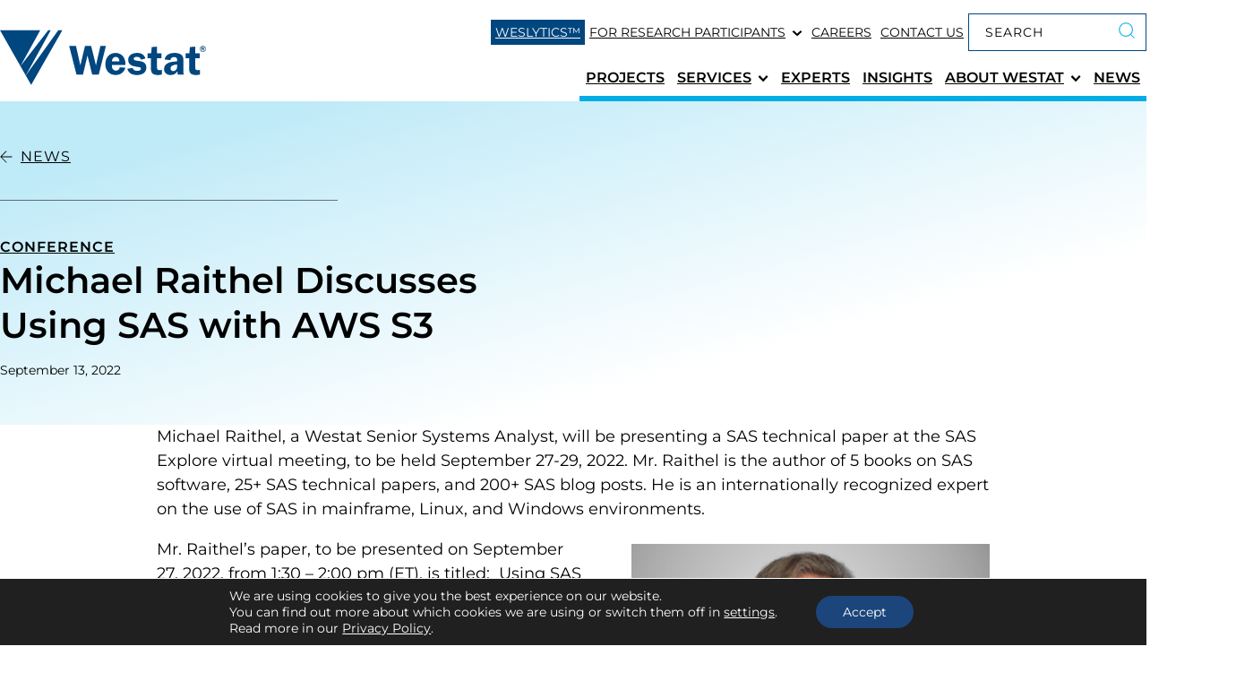

--- FILE ---
content_type: text/html; charset=UTF-8
request_url: https://www.westat.com/news/michael-raithel-discusses-using-sas-with-aws-s3/
body_size: 47831
content:
<!doctype html>
<html class="no-js" lang="en-US">
  <head>
  <meta charset="utf-8">
  <meta http-equiv="x-ua-compatible" content="ie=edge"><script type="text/javascript">(window.NREUM||(NREUM={})).init={privacy:{cookies_enabled:true},ajax:{deny_list:["bam.nr-data.net"]},feature_flags:["soft_nav"],distributed_tracing:{enabled:true}};(window.NREUM||(NREUM={})).loader_config={agentID:"601385133",accountID:"3906185",trustKey:"66686",xpid:"Vw8HV1dbDRAFV1hTBQcOX1Q=",licenseKey:"NRJS-3fac06e1ba211ae048f",applicationID:"539126990",browserID:"601385133"};;/*! For license information please see nr-loader-spa-1.308.0.min.js.LICENSE.txt */
(()=>{var e,t,r={384:(e,t,r)=>{"use strict";r.d(t,{NT:()=>a,US:()=>u,Zm:()=>o,bQ:()=>d,dV:()=>c,pV:()=>l});var n=r(6154),i=r(1863),s=r(1910);const a={beacon:"bam.nr-data.net",errorBeacon:"bam.nr-data.net"};function o(){return n.gm.NREUM||(n.gm.NREUM={}),void 0===n.gm.newrelic&&(n.gm.newrelic=n.gm.NREUM),n.gm.NREUM}function c(){let e=o();return e.o||(e.o={ST:n.gm.setTimeout,SI:n.gm.setImmediate||n.gm.setInterval,CT:n.gm.clearTimeout,XHR:n.gm.XMLHttpRequest,REQ:n.gm.Request,EV:n.gm.Event,PR:n.gm.Promise,MO:n.gm.MutationObserver,FETCH:n.gm.fetch,WS:n.gm.WebSocket},(0,s.i)(...Object.values(e.o))),e}function d(e,t){let r=o();r.initializedAgents??={},t.initializedAt={ms:(0,i.t)(),date:new Date},r.initializedAgents[e]=t}function u(e,t){o()[e]=t}function l(){return function(){let e=o();const t=e.info||{};e.info={beacon:a.beacon,errorBeacon:a.errorBeacon,...t}}(),function(){let e=o();const t=e.init||{};e.init={...t}}(),c(),function(){let e=o();const t=e.loader_config||{};e.loader_config={...t}}(),o()}},782:(e,t,r)=>{"use strict";r.d(t,{T:()=>n});const n=r(860).K7.pageViewTiming},860:(e,t,r)=>{"use strict";r.d(t,{$J:()=>u,K7:()=>c,P3:()=>d,XX:()=>i,Yy:()=>o,df:()=>s,qY:()=>n,v4:()=>a});const n="events",i="jserrors",s="browser/blobs",a="rum",o="browser/logs",c={ajax:"ajax",genericEvents:"generic_events",jserrors:i,logging:"logging",metrics:"metrics",pageAction:"page_action",pageViewEvent:"page_view_event",pageViewTiming:"page_view_timing",sessionReplay:"session_replay",sessionTrace:"session_trace",softNav:"soft_navigations",spa:"spa"},d={[c.pageViewEvent]:1,[c.pageViewTiming]:2,[c.metrics]:3,[c.jserrors]:4,[c.spa]:5,[c.ajax]:6,[c.sessionTrace]:7,[c.softNav]:8,[c.sessionReplay]:9,[c.logging]:10,[c.genericEvents]:11},u={[c.pageViewEvent]:a,[c.pageViewTiming]:n,[c.ajax]:n,[c.spa]:n,[c.softNav]:n,[c.metrics]:i,[c.jserrors]:i,[c.sessionTrace]:s,[c.sessionReplay]:s,[c.logging]:o,[c.genericEvents]:"ins"}},944:(e,t,r)=>{"use strict";r.d(t,{R:()=>i});var n=r(3241);function i(e,t){"function"==typeof console.debug&&(console.debug("New Relic Warning: https://github.com/newrelic/newrelic-browser-agent/blob/main/docs/warning-codes.md#".concat(e),t),(0,n.W)({agentIdentifier:null,drained:null,type:"data",name:"warn",feature:"warn",data:{code:e,secondary:t}}))}},993:(e,t,r)=>{"use strict";r.d(t,{A$:()=>s,ET:()=>a,TZ:()=>o,p_:()=>i});var n=r(860);const i={ERROR:"ERROR",WARN:"WARN",INFO:"INFO",DEBUG:"DEBUG",TRACE:"TRACE"},s={OFF:0,ERROR:1,WARN:2,INFO:3,DEBUG:4,TRACE:5},a="log",o=n.K7.logging},1541:(e,t,r)=>{"use strict";r.d(t,{U:()=>i,f:()=>n});const n={MFE:"MFE",BA:"BA"};function i(e,t){if(2!==t?.harvestEndpointVersion)return{};const r=t.agentRef.runtime.appMetadata.agents[0].entityGuid;return e?{"source.id":e.id,"source.name":e.name,"source.type":e.type,"parent.id":e.parent?.id||r,"parent.type":e.parent?.type||n.BA}:{"entity.guid":r,appId:t.agentRef.info.applicationID}}},1687:(e,t,r)=>{"use strict";r.d(t,{Ak:()=>d,Ze:()=>h,x3:()=>u});var n=r(3241),i=r(7836),s=r(3606),a=r(860),o=r(2646);const c={};function d(e,t){const r={staged:!1,priority:a.P3[t]||0};l(e),c[e].get(t)||c[e].set(t,r)}function u(e,t){e&&c[e]&&(c[e].get(t)&&c[e].delete(t),p(e,t,!1),c[e].size&&f(e))}function l(e){if(!e)throw new Error("agentIdentifier required");c[e]||(c[e]=new Map)}function h(e="",t="feature",r=!1){if(l(e),!e||!c[e].get(t)||r)return p(e,t);c[e].get(t).staged=!0,f(e)}function f(e){const t=Array.from(c[e]);t.every(([e,t])=>t.staged)&&(t.sort((e,t)=>e[1].priority-t[1].priority),t.forEach(([t])=>{c[e].delete(t),p(e,t)}))}function p(e,t,r=!0){const a=e?i.ee.get(e):i.ee,c=s.i.handlers;if(!a.aborted&&a.backlog&&c){if((0,n.W)({agentIdentifier:e,type:"lifecycle",name:"drain",feature:t}),r){const e=a.backlog[t],r=c[t];if(r){for(let t=0;e&&t<e.length;++t)g(e[t],r);Object.entries(r).forEach(([e,t])=>{Object.values(t||{}).forEach(t=>{t[0]?.on&&t[0]?.context()instanceof o.y&&t[0].on(e,t[1])})})}}a.isolatedBacklog||delete c[t],a.backlog[t]=null,a.emit("drain-"+t,[])}}function g(e,t){var r=e[1];Object.values(t[r]||{}).forEach(t=>{var r=e[0];if(t[0]===r){var n=t[1],i=e[3],s=e[2];n.apply(i,s)}})}},1738:(e,t,r)=>{"use strict";r.d(t,{U:()=>f,Y:()=>h});var n=r(3241),i=r(9908),s=r(1863),a=r(944),o=r(5701),c=r(3969),d=r(8362),u=r(860),l=r(4261);function h(e,t,r,s){const h=s||r;!h||h[e]&&h[e]!==d.d.prototype[e]||(h[e]=function(){(0,i.p)(c.xV,["API/"+e+"/called"],void 0,u.K7.metrics,r.ee),(0,n.W)({agentIdentifier:r.agentIdentifier,drained:!!o.B?.[r.agentIdentifier],type:"data",name:"api",feature:l.Pl+e,data:{}});try{return t.apply(this,arguments)}catch(e){(0,a.R)(23,e)}})}function f(e,t,r,n,a){const o=e.info;null===r?delete o.jsAttributes[t]:o.jsAttributes[t]=r,(a||null===r)&&(0,i.p)(l.Pl+n,[(0,s.t)(),t,r],void 0,"session",e.ee)}},1741:(e,t,r)=>{"use strict";r.d(t,{W:()=>s});var n=r(944),i=r(4261);class s{#e(e,...t){if(this[e]!==s.prototype[e])return this[e](...t);(0,n.R)(35,e)}addPageAction(e,t){return this.#e(i.hG,e,t)}register(e){return this.#e(i.eY,e)}recordCustomEvent(e,t){return this.#e(i.fF,e,t)}setPageViewName(e,t){return this.#e(i.Fw,e,t)}setCustomAttribute(e,t,r){return this.#e(i.cD,e,t,r)}noticeError(e,t){return this.#e(i.o5,e,t)}setUserId(e,t=!1){return this.#e(i.Dl,e,t)}setApplicationVersion(e){return this.#e(i.nb,e)}setErrorHandler(e){return this.#e(i.bt,e)}addRelease(e,t){return this.#e(i.k6,e,t)}log(e,t){return this.#e(i.$9,e,t)}start(){return this.#e(i.d3)}finished(e){return this.#e(i.BL,e)}recordReplay(){return this.#e(i.CH)}pauseReplay(){return this.#e(i.Tb)}addToTrace(e){return this.#e(i.U2,e)}setCurrentRouteName(e){return this.#e(i.PA,e)}interaction(e){return this.#e(i.dT,e)}wrapLogger(e,t,r){return this.#e(i.Wb,e,t,r)}measure(e,t){return this.#e(i.V1,e,t)}consent(e){return this.#e(i.Pv,e)}}},1863:(e,t,r)=>{"use strict";function n(){return Math.floor(performance.now())}r.d(t,{t:()=>n})},1910:(e,t,r)=>{"use strict";r.d(t,{i:()=>s});var n=r(944);const i=new Map;function s(...e){return e.every(e=>{if(i.has(e))return i.get(e);const t="function"==typeof e?e.toString():"",r=t.includes("[native code]"),s=t.includes("nrWrapper");return r||s||(0,n.R)(64,e?.name||t),i.set(e,r),r})}},2555:(e,t,r)=>{"use strict";r.d(t,{D:()=>o,f:()=>a});var n=r(384),i=r(8122);const s={beacon:n.NT.beacon,errorBeacon:n.NT.errorBeacon,licenseKey:void 0,applicationID:void 0,sa:void 0,queueTime:void 0,applicationTime:void 0,ttGuid:void 0,user:void 0,account:void 0,product:void 0,extra:void 0,jsAttributes:{},userAttributes:void 0,atts:void 0,transactionName:void 0,tNamePlain:void 0};function a(e){try{return!!e.licenseKey&&!!e.errorBeacon&&!!e.applicationID}catch(e){return!1}}const o=e=>(0,i.a)(e,s)},2614:(e,t,r)=>{"use strict";r.d(t,{BB:()=>a,H3:()=>n,g:()=>d,iL:()=>c,tS:()=>o,uh:()=>i,wk:()=>s});const n="NRBA",i="SESSION",s=144e5,a=18e5,o={STARTED:"session-started",PAUSE:"session-pause",RESET:"session-reset",RESUME:"session-resume",UPDATE:"session-update"},c={SAME_TAB:"same-tab",CROSS_TAB:"cross-tab"},d={OFF:0,FULL:1,ERROR:2}},2646:(e,t,r)=>{"use strict";r.d(t,{y:()=>n});class n{constructor(e){this.contextId=e}}},2843:(e,t,r)=>{"use strict";r.d(t,{G:()=>s,u:()=>i});var n=r(3878);function i(e,t=!1,r,i){(0,n.DD)("visibilitychange",function(){if(t)return void("hidden"===document.visibilityState&&e());e(document.visibilityState)},r,i)}function s(e,t,r){(0,n.sp)("pagehide",e,t,r)}},3241:(e,t,r)=>{"use strict";r.d(t,{W:()=>s});var n=r(6154);const i="newrelic";function s(e={}){try{n.gm.dispatchEvent(new CustomEvent(i,{detail:e}))}catch(e){}}},3304:(e,t,r)=>{"use strict";r.d(t,{A:()=>s});var n=r(7836);const i=()=>{const e=new WeakSet;return(t,r)=>{if("object"==typeof r&&null!==r){if(e.has(r))return;e.add(r)}return r}};function s(e){try{return JSON.stringify(e,i())??""}catch(e){try{n.ee.emit("internal-error",[e])}catch(e){}return""}}},3333:(e,t,r)=>{"use strict";r.d(t,{$v:()=>u,TZ:()=>n,Xh:()=>c,Zp:()=>i,kd:()=>d,mq:()=>o,nf:()=>a,qN:()=>s});const n=r(860).K7.genericEvents,i=["auxclick","click","copy","keydown","paste","scrollend"],s=["focus","blur"],a=4,o=1e3,c=2e3,d=["PageAction","UserAction","BrowserPerformance"],u={RESOURCES:"experimental.resources",REGISTER:"register"}},3434:(e,t,r)=>{"use strict";r.d(t,{Jt:()=>s,YM:()=>d});var n=r(7836),i=r(5607);const s="nr@original:".concat(i.W),a=50;var o=Object.prototype.hasOwnProperty,c=!1;function d(e,t){return e||(e=n.ee),r.inPlace=function(e,t,n,i,s){n||(n="");const a="-"===n.charAt(0);for(let o=0;o<t.length;o++){const c=t[o],d=e[c];l(d)||(e[c]=r(d,a?c+n:n,i,c,s))}},r.flag=s,r;function r(t,r,n,c,d){return l(t)?t:(r||(r=""),nrWrapper[s]=t,function(e,t,r){if(Object.defineProperty&&Object.keys)try{return Object.keys(e).forEach(function(r){Object.defineProperty(t,r,{get:function(){return e[r]},set:function(t){return e[r]=t,t}})}),t}catch(e){u([e],r)}for(var n in e)o.call(e,n)&&(t[n]=e[n])}(t,nrWrapper,e),nrWrapper);function nrWrapper(){var s,o,l,h;let f;try{o=this,s=[...arguments],l="function"==typeof n?n(s,o):n||{}}catch(t){u([t,"",[s,o,c],l],e)}i(r+"start",[s,o,c],l,d);const p=performance.now();let g;try{return h=t.apply(o,s),g=performance.now(),h}catch(e){throw g=performance.now(),i(r+"err",[s,o,e],l,d),f=e,f}finally{const e=g-p,t={start:p,end:g,duration:e,isLongTask:e>=a,methodName:c,thrownError:f};t.isLongTask&&i("long-task",[t,o],l,d),i(r+"end",[s,o,h],l,d)}}}function i(r,n,i,s){if(!c||t){var a=c;c=!0;try{e.emit(r,n,i,t,s)}catch(t){u([t,r,n,i],e)}c=a}}}function u(e,t){t||(t=n.ee);try{t.emit("internal-error",e)}catch(e){}}function l(e){return!(e&&"function"==typeof e&&e.apply&&!e[s])}},3606:(e,t,r)=>{"use strict";r.d(t,{i:()=>s});var n=r(9908);s.on=a;var i=s.handlers={};function s(e,t,r,s){a(s||n.d,i,e,t,r)}function a(e,t,r,i,s){s||(s="feature"),e||(e=n.d);var a=t[s]=t[s]||{};(a[r]=a[r]||[]).push([e,i])}},3738:(e,t,r)=>{"use strict";r.d(t,{He:()=>i,Kp:()=>o,Lc:()=>d,Rz:()=>u,TZ:()=>n,bD:()=>s,d3:()=>a,jx:()=>l,sl:()=>h,uP:()=>c});const n=r(860).K7.sessionTrace,i="bstResource",s="resource",a="-start",o="-end",c="fn"+a,d="fn"+o,u="pushState",l=1e3,h=3e4},3785:(e,t,r)=>{"use strict";r.d(t,{R:()=>c,b:()=>d});var n=r(9908),i=r(1863),s=r(860),a=r(3969),o=r(993);function c(e,t,r={},c=o.p_.INFO,d=!0,u,l=(0,i.t)()){(0,n.p)(a.xV,["API/logging/".concat(c.toLowerCase(),"/called")],void 0,s.K7.metrics,e),(0,n.p)(o.ET,[l,t,r,c,d,u],void 0,s.K7.logging,e)}function d(e){return"string"==typeof e&&Object.values(o.p_).some(t=>t===e.toUpperCase().trim())}},3878:(e,t,r)=>{"use strict";function n(e,t){return{capture:e,passive:!1,signal:t}}function i(e,t,r=!1,i){window.addEventListener(e,t,n(r,i))}function s(e,t,r=!1,i){document.addEventListener(e,t,n(r,i))}r.d(t,{DD:()=>s,jT:()=>n,sp:()=>i})},3962:(e,t,r)=>{"use strict";r.d(t,{AM:()=>a,O2:()=>l,OV:()=>s,Qu:()=>h,TZ:()=>c,ih:()=>f,pP:()=>o,t1:()=>u,tC:()=>i,wD:()=>d});var n=r(860);const i=["click","keydown","submit"],s="popstate",a="api",o="initialPageLoad",c=n.K7.softNav,d=5e3,u=500,l={INITIAL_PAGE_LOAD:"",ROUTE_CHANGE:1,UNSPECIFIED:2},h={INTERACTION:1,AJAX:2,CUSTOM_END:3,CUSTOM_TRACER:4},f={IP:"in progress",PF:"pending finish",FIN:"finished",CAN:"cancelled"}},3969:(e,t,r)=>{"use strict";r.d(t,{TZ:()=>n,XG:()=>o,rs:()=>i,xV:()=>a,z_:()=>s});const n=r(860).K7.metrics,i="sm",s="cm",a="storeSupportabilityMetrics",o="storeEventMetrics"},4234:(e,t,r)=>{"use strict";r.d(t,{W:()=>s});var n=r(7836),i=r(1687);class s{constructor(e,t){this.agentIdentifier=e,this.ee=n.ee.get(e),this.featureName=t,this.blocked=!1}deregisterDrain(){(0,i.x3)(this.agentIdentifier,this.featureName)}}},4261:(e,t,r)=>{"use strict";r.d(t,{$9:()=>u,BL:()=>c,CH:()=>p,Dl:()=>R,Fw:()=>w,PA:()=>v,Pl:()=>n,Pv:()=>A,Tb:()=>h,U2:()=>a,V1:()=>E,Wb:()=>T,bt:()=>y,cD:()=>b,d3:()=>x,dT:()=>d,eY:()=>g,fF:()=>f,hG:()=>s,hw:()=>i,k6:()=>o,nb:()=>m,o5:()=>l});const n="api-",i=n+"ixn-",s="addPageAction",a="addToTrace",o="addRelease",c="finished",d="interaction",u="log",l="noticeError",h="pauseReplay",f="recordCustomEvent",p="recordReplay",g="register",m="setApplicationVersion",v="setCurrentRouteName",b="setCustomAttribute",y="setErrorHandler",w="setPageViewName",R="setUserId",x="start",T="wrapLogger",E="measure",A="consent"},5205:(e,t,r)=>{"use strict";r.d(t,{j:()=>S});var n=r(384),i=r(1741);var s=r(2555),a=r(3333);const o=e=>{if(!e||"string"!=typeof e)return!1;try{document.createDocumentFragment().querySelector(e)}catch{return!1}return!0};var c=r(2614),d=r(944),u=r(8122);const l="[data-nr-mask]",h=e=>(0,u.a)(e,(()=>{const e={feature_flags:[],experimental:{allow_registered_children:!1,resources:!1},mask_selector:"*",block_selector:"[data-nr-block]",mask_input_options:{color:!1,date:!1,"datetime-local":!1,email:!1,month:!1,number:!1,range:!1,search:!1,tel:!1,text:!1,time:!1,url:!1,week:!1,textarea:!1,select:!1,password:!0}};return{ajax:{deny_list:void 0,block_internal:!0,enabled:!0,autoStart:!0},api:{get allow_registered_children(){return e.feature_flags.includes(a.$v.REGISTER)||e.experimental.allow_registered_children},set allow_registered_children(t){e.experimental.allow_registered_children=t},duplicate_registered_data:!1},browser_consent_mode:{enabled:!1},distributed_tracing:{enabled:void 0,exclude_newrelic_header:void 0,cors_use_newrelic_header:void 0,cors_use_tracecontext_headers:void 0,allowed_origins:void 0},get feature_flags(){return e.feature_flags},set feature_flags(t){e.feature_flags=t},generic_events:{enabled:!0,autoStart:!0},harvest:{interval:30},jserrors:{enabled:!0,autoStart:!0},logging:{enabled:!0,autoStart:!0},metrics:{enabled:!0,autoStart:!0},obfuscate:void 0,page_action:{enabled:!0},page_view_event:{enabled:!0,autoStart:!0},page_view_timing:{enabled:!0,autoStart:!0},performance:{capture_marks:!1,capture_measures:!1,capture_detail:!0,resources:{get enabled(){return e.feature_flags.includes(a.$v.RESOURCES)||e.experimental.resources},set enabled(t){e.experimental.resources=t},asset_types:[],first_party_domains:[],ignore_newrelic:!0}},privacy:{cookies_enabled:!0},proxy:{assets:void 0,beacon:void 0},session:{expiresMs:c.wk,inactiveMs:c.BB},session_replay:{autoStart:!0,enabled:!1,preload:!1,sampling_rate:10,error_sampling_rate:100,collect_fonts:!1,inline_images:!1,fix_stylesheets:!0,mask_all_inputs:!0,get mask_text_selector(){return e.mask_selector},set mask_text_selector(t){o(t)?e.mask_selector="".concat(t,",").concat(l):""===t||null===t?e.mask_selector=l:(0,d.R)(5,t)},get block_class(){return"nr-block"},get ignore_class(){return"nr-ignore"},get mask_text_class(){return"nr-mask"},get block_selector(){return e.block_selector},set block_selector(t){o(t)?e.block_selector+=",".concat(t):""!==t&&(0,d.R)(6,t)},get mask_input_options(){return e.mask_input_options},set mask_input_options(t){t&&"object"==typeof t?e.mask_input_options={...t,password:!0}:(0,d.R)(7,t)}},session_trace:{enabled:!0,autoStart:!0},soft_navigations:{enabled:!0,autoStart:!0},spa:{enabled:!0,autoStart:!0},ssl:void 0,user_actions:{enabled:!0,elementAttributes:["id","className","tagName","type"]}}})());var f=r(6154),p=r(9324);let g=0;const m={buildEnv:p.F3,distMethod:p.Xs,version:p.xv,originTime:f.WN},v={consented:!1},b={appMetadata:{},get consented(){return this.session?.state?.consent||v.consented},set consented(e){v.consented=e},customTransaction:void 0,denyList:void 0,disabled:!1,harvester:void 0,isolatedBacklog:!1,isRecording:!1,loaderType:void 0,maxBytes:3e4,obfuscator:void 0,onerror:void 0,ptid:void 0,releaseIds:{},session:void 0,timeKeeper:void 0,registeredEntities:[],jsAttributesMetadata:{bytes:0},get harvestCount(){return++g}},y=e=>{const t=(0,u.a)(e,b),r=Object.keys(m).reduce((e,t)=>(e[t]={value:m[t],writable:!1,configurable:!0,enumerable:!0},e),{});return Object.defineProperties(t,r)};var w=r(5701);const R=e=>{const t=e.startsWith("http");e+="/",r.p=t?e:"https://"+e};var x=r(7836),T=r(3241);const E={accountID:void 0,trustKey:void 0,agentID:void 0,licenseKey:void 0,applicationID:void 0,xpid:void 0},A=e=>(0,u.a)(e,E),_=new Set;function S(e,t={},r,a){let{init:o,info:c,loader_config:d,runtime:u={},exposed:l=!0}=t;if(!c){const e=(0,n.pV)();o=e.init,c=e.info,d=e.loader_config}e.init=h(o||{}),e.loader_config=A(d||{}),c.jsAttributes??={},f.bv&&(c.jsAttributes.isWorker=!0),e.info=(0,s.D)(c);const p=e.init,g=[c.beacon,c.errorBeacon];_.has(e.agentIdentifier)||(p.proxy.assets&&(R(p.proxy.assets),g.push(p.proxy.assets)),p.proxy.beacon&&g.push(p.proxy.beacon),e.beacons=[...g],function(e){const t=(0,n.pV)();Object.getOwnPropertyNames(i.W.prototype).forEach(r=>{const n=i.W.prototype[r];if("function"!=typeof n||"constructor"===n)return;let s=t[r];e[r]&&!1!==e.exposed&&"micro-agent"!==e.runtime?.loaderType&&(t[r]=(...t)=>{const n=e[r](...t);return s?s(...t):n})})}(e),(0,n.US)("activatedFeatures",w.B)),u.denyList=[...p.ajax.deny_list||[],...p.ajax.block_internal?g:[]],u.ptid=e.agentIdentifier,u.loaderType=r,e.runtime=y(u),_.has(e.agentIdentifier)||(e.ee=x.ee.get(e.agentIdentifier),e.exposed=l,(0,T.W)({agentIdentifier:e.agentIdentifier,drained:!!w.B?.[e.agentIdentifier],type:"lifecycle",name:"initialize",feature:void 0,data:e.config})),_.add(e.agentIdentifier)}},5270:(e,t,r)=>{"use strict";r.d(t,{Aw:()=>a,SR:()=>s,rF:()=>o});var n=r(384),i=r(7767);function s(e){return!!(0,n.dV)().o.MO&&(0,i.V)(e)&&!0===e?.session_trace.enabled}function a(e){return!0===e?.session_replay.preload&&s(e)}function o(e,t){try{if("string"==typeof t?.type){if("password"===t.type.toLowerCase())return"*".repeat(e?.length||0);if(void 0!==t?.dataset?.nrUnmask||t?.classList?.contains("nr-unmask"))return e}}catch(e){}return"string"==typeof e?e.replace(/[\S]/g,"*"):"*".repeat(e?.length||0)}},5289:(e,t,r)=>{"use strict";r.d(t,{GG:()=>a,Qr:()=>c,sB:()=>o});var n=r(3878),i=r(6389);function s(){return"undefined"==typeof document||"complete"===document.readyState}function a(e,t){if(s())return e();const r=(0,i.J)(e),a=setInterval(()=>{s()&&(clearInterval(a),r())},500);(0,n.sp)("load",r,t)}function o(e){if(s())return e();(0,n.DD)("DOMContentLoaded",e)}function c(e){if(s())return e();(0,n.sp)("popstate",e)}},5607:(e,t,r)=>{"use strict";r.d(t,{W:()=>n});const n=(0,r(9566).bz)()},5701:(e,t,r)=>{"use strict";r.d(t,{B:()=>s,t:()=>a});var n=r(3241);const i=new Set,s={};function a(e,t){const r=t.agentIdentifier;s[r]??={},e&&"object"==typeof e&&(i.has(r)||(t.ee.emit("rumresp",[e]),s[r]=e,i.add(r),(0,n.W)({agentIdentifier:r,loaded:!0,drained:!0,type:"lifecycle",name:"load",feature:void 0,data:e})))}},6154:(e,t,r)=>{"use strict";r.d(t,{OF:()=>d,RI:()=>i,WN:()=>h,bv:()=>s,eN:()=>f,gm:()=>a,lR:()=>l,m:()=>c,mw:()=>o,sb:()=>u});var n=r(1863);const i="undefined"!=typeof window&&!!window.document,s="undefined"!=typeof WorkerGlobalScope&&("undefined"!=typeof self&&self instanceof WorkerGlobalScope&&self.navigator instanceof WorkerNavigator||"undefined"!=typeof globalThis&&globalThis instanceof WorkerGlobalScope&&globalThis.navigator instanceof WorkerNavigator),a=i?window:"undefined"!=typeof WorkerGlobalScope&&("undefined"!=typeof self&&self instanceof WorkerGlobalScope&&self||"undefined"!=typeof globalThis&&globalThis instanceof WorkerGlobalScope&&globalThis),o=Boolean("hidden"===a?.document?.visibilityState),c=""+a?.location,d=/iPad|iPhone|iPod/.test(a.navigator?.userAgent),u=d&&"undefined"==typeof SharedWorker,l=(()=>{const e=a.navigator?.userAgent?.match(/Firefox[/\s](\d+\.\d+)/);return Array.isArray(e)&&e.length>=2?+e[1]:0})(),h=Date.now()-(0,n.t)(),f=()=>"undefined"!=typeof PerformanceNavigationTiming&&a?.performance?.getEntriesByType("navigation")?.[0]?.responseStart},6344:(e,t,r)=>{"use strict";r.d(t,{BB:()=>u,Qb:()=>l,TZ:()=>i,Ug:()=>a,Vh:()=>s,_s:()=>o,bc:()=>d,yP:()=>c});var n=r(2614);const i=r(860).K7.sessionReplay,s="errorDuringReplay",a=.12,o={DomContentLoaded:0,Load:1,FullSnapshot:2,IncrementalSnapshot:3,Meta:4,Custom:5},c={[n.g.ERROR]:15e3,[n.g.FULL]:3e5,[n.g.OFF]:0},d={RESET:{message:"Session was reset",sm:"Reset"},IMPORT:{message:"Recorder failed to import",sm:"Import"},TOO_MANY:{message:"429: Too Many Requests",sm:"Too-Many"},TOO_BIG:{message:"Payload was too large",sm:"Too-Big"},CROSS_TAB:{message:"Session Entity was set to OFF on another tab",sm:"Cross-Tab"},ENTITLEMENTS:{message:"Session Replay is not allowed and will not be started",sm:"Entitlement"}},u=5e3,l={API:"api",RESUME:"resume",SWITCH_TO_FULL:"switchToFull",INITIALIZE:"initialize",PRELOAD:"preload"}},6389:(e,t,r)=>{"use strict";function n(e,t=500,r={}){const n=r?.leading||!1;let i;return(...r)=>{n&&void 0===i&&(e.apply(this,r),i=setTimeout(()=>{i=clearTimeout(i)},t)),n||(clearTimeout(i),i=setTimeout(()=>{e.apply(this,r)},t))}}function i(e){let t=!1;return(...r)=>{t||(t=!0,e.apply(this,r))}}r.d(t,{J:()=>i,s:()=>n})},6630:(e,t,r)=>{"use strict";r.d(t,{T:()=>n});const n=r(860).K7.pageViewEvent},6774:(e,t,r)=>{"use strict";r.d(t,{T:()=>n});const n=r(860).K7.jserrors},7295:(e,t,r)=>{"use strict";r.d(t,{Xv:()=>a,gX:()=>i,iW:()=>s});var n=[];function i(e){if(!e||s(e))return!1;if(0===n.length)return!0;if("*"===n[0].hostname)return!1;for(var t=0;t<n.length;t++){var r=n[t];if(r.hostname.test(e.hostname)&&r.pathname.test(e.pathname))return!1}return!0}function s(e){return void 0===e.hostname}function a(e){if(n=[],e&&e.length)for(var t=0;t<e.length;t++){let r=e[t];if(!r)continue;if("*"===r)return void(n=[{hostname:"*"}]);0===r.indexOf("http://")?r=r.substring(7):0===r.indexOf("https://")&&(r=r.substring(8));const i=r.indexOf("/");let s,a;i>0?(s=r.substring(0,i),a=r.substring(i)):(s=r,a="*");let[c]=s.split(":");n.push({hostname:o(c),pathname:o(a,!0)})}}function o(e,t=!1){const r=e.replace(/[.+?^${}()|[\]\\]/g,e=>"\\"+e).replace(/\*/g,".*?");return new RegExp((t?"^":"")+r+"$")}},7485:(e,t,r)=>{"use strict";r.d(t,{D:()=>i});var n=r(6154);function i(e){if(0===(e||"").indexOf("data:"))return{protocol:"data"};try{const t=new URL(e,location.href),r={port:t.port,hostname:t.hostname,pathname:t.pathname,search:t.search,protocol:t.protocol.slice(0,t.protocol.indexOf(":")),sameOrigin:t.protocol===n.gm?.location?.protocol&&t.host===n.gm?.location?.host};return r.port&&""!==r.port||("http:"===t.protocol&&(r.port="80"),"https:"===t.protocol&&(r.port="443")),r.pathname&&""!==r.pathname?r.pathname.startsWith("/")||(r.pathname="/".concat(r.pathname)):r.pathname="/",r}catch(e){return{}}}},7699:(e,t,r)=>{"use strict";r.d(t,{It:()=>s,KC:()=>o,No:()=>i,qh:()=>a});var n=r(860);const i=16e3,s=1e6,a="SESSION_ERROR",o={[n.K7.logging]:!0,[n.K7.genericEvents]:!1,[n.K7.jserrors]:!1,[n.K7.ajax]:!1}},7767:(e,t,r)=>{"use strict";r.d(t,{V:()=>i});var n=r(6154);const i=e=>n.RI&&!0===e?.privacy.cookies_enabled},7836:(e,t,r)=>{"use strict";r.d(t,{P:()=>o,ee:()=>c});var n=r(384),i=r(8990),s=r(2646),a=r(5607);const o="nr@context:".concat(a.W),c=function e(t,r){var n={},a={},u={},l=!1;try{l=16===r.length&&d.initializedAgents?.[r]?.runtime.isolatedBacklog}catch(e){}var h={on:p,addEventListener:p,removeEventListener:function(e,t){var r=n[e];if(!r)return;for(var i=0;i<r.length;i++)r[i]===t&&r.splice(i,1)},emit:function(e,r,n,i,s){!1!==s&&(s=!0);if(c.aborted&&!i)return;t&&s&&t.emit(e,r,n);var o=f(n);g(e).forEach(e=>{e.apply(o,r)});var d=v()[a[e]];d&&d.push([h,e,r,o]);return o},get:m,listeners:g,context:f,buffer:function(e,t){const r=v();if(t=t||"feature",h.aborted)return;Object.entries(e||{}).forEach(([e,n])=>{a[n]=t,t in r||(r[t]=[])})},abort:function(){h._aborted=!0,Object.keys(h.backlog).forEach(e=>{delete h.backlog[e]})},isBuffering:function(e){return!!v()[a[e]]},debugId:r,backlog:l?{}:t&&"object"==typeof t.backlog?t.backlog:{},isolatedBacklog:l};return Object.defineProperty(h,"aborted",{get:()=>{let e=h._aborted||!1;return e||(t&&(e=t.aborted),e)}}),h;function f(e){return e&&e instanceof s.y?e:e?(0,i.I)(e,o,()=>new s.y(o)):new s.y(o)}function p(e,t){n[e]=g(e).concat(t)}function g(e){return n[e]||[]}function m(t){return u[t]=u[t]||e(h,t)}function v(){return h.backlog}}(void 0,"globalEE"),d=(0,n.Zm)();d.ee||(d.ee=c)},8122:(e,t,r)=>{"use strict";r.d(t,{a:()=>i});var n=r(944);function i(e,t){try{if(!e||"object"!=typeof e)return(0,n.R)(3);if(!t||"object"!=typeof t)return(0,n.R)(4);const r=Object.create(Object.getPrototypeOf(t),Object.getOwnPropertyDescriptors(t)),s=0===Object.keys(r).length?e:r;for(let a in s)if(void 0!==e[a])try{if(null===e[a]){r[a]=null;continue}Array.isArray(e[a])&&Array.isArray(t[a])?r[a]=Array.from(new Set([...e[a],...t[a]])):"object"==typeof e[a]&&"object"==typeof t[a]?r[a]=i(e[a],t[a]):r[a]=e[a]}catch(e){r[a]||(0,n.R)(1,e)}return r}catch(e){(0,n.R)(2,e)}}},8139:(e,t,r)=>{"use strict";r.d(t,{u:()=>h});var n=r(7836),i=r(3434),s=r(8990),a=r(6154);const o={},c=a.gm.XMLHttpRequest,d="addEventListener",u="removeEventListener",l="nr@wrapped:".concat(n.P);function h(e){var t=function(e){return(e||n.ee).get("events")}(e);if(o[t.debugId]++)return t;o[t.debugId]=1;var r=(0,i.YM)(t,!0);function h(e){r.inPlace(e,[d,u],"-",p)}function p(e,t){return e[1]}return"getPrototypeOf"in Object&&(a.RI&&f(document,h),c&&f(c.prototype,h),f(a.gm,h)),t.on(d+"-start",function(e,t){var n=e[1];if(null!==n&&("function"==typeof n||"object"==typeof n)&&"newrelic"!==e[0]){var i=(0,s.I)(n,l,function(){var e={object:function(){if("function"!=typeof n.handleEvent)return;return n.handleEvent.apply(n,arguments)},function:n}[typeof n];return e?r(e,"fn-",null,e.name||"anonymous"):n});this.wrapped=e[1]=i}}),t.on(u+"-start",function(e){e[1]=this.wrapped||e[1]}),t}function f(e,t,...r){let n=e;for(;"object"==typeof n&&!Object.prototype.hasOwnProperty.call(n,d);)n=Object.getPrototypeOf(n);n&&t(n,...r)}},8362:(e,t,r)=>{"use strict";r.d(t,{d:()=>s});var n=r(9566),i=r(1741);class s extends i.W{agentIdentifier=(0,n.LA)(16)}},8374:(e,t,r)=>{r.nc=(()=>{try{return document?.currentScript?.nonce}catch(e){}return""})()},8990:(e,t,r)=>{"use strict";r.d(t,{I:()=>i});var n=Object.prototype.hasOwnProperty;function i(e,t,r){if(n.call(e,t))return e[t];var i=r();if(Object.defineProperty&&Object.keys)try{return Object.defineProperty(e,t,{value:i,writable:!0,enumerable:!1}),i}catch(e){}return e[t]=i,i}},9119:(e,t,r)=>{"use strict";r.d(t,{L:()=>s});var n=/([^?#]*)[^#]*(#[^?]*|$).*/,i=/([^?#]*)().*/;function s(e,t){return e?e.replace(t?n:i,"$1$2"):e}},9300:(e,t,r)=>{"use strict";r.d(t,{T:()=>n});const n=r(860).K7.ajax},9324:(e,t,r)=>{"use strict";r.d(t,{AJ:()=>a,F3:()=>i,Xs:()=>s,Yq:()=>o,xv:()=>n});const n="1.308.0",i="PROD",s="CDN",a="@newrelic/rrweb",o="1.0.1"},9566:(e,t,r)=>{"use strict";r.d(t,{LA:()=>o,ZF:()=>c,bz:()=>a,el:()=>d});var n=r(6154);const i="xxxxxxxx-xxxx-4xxx-yxxx-xxxxxxxxxxxx";function s(e,t){return e?15&e[t]:16*Math.random()|0}function a(){const e=n.gm?.crypto||n.gm?.msCrypto;let t,r=0;return e&&e.getRandomValues&&(t=e.getRandomValues(new Uint8Array(30))),i.split("").map(e=>"x"===e?s(t,r++).toString(16):"y"===e?(3&s()|8).toString(16):e).join("")}function o(e){const t=n.gm?.crypto||n.gm?.msCrypto;let r,i=0;t&&t.getRandomValues&&(r=t.getRandomValues(new Uint8Array(e)));const a=[];for(var o=0;o<e;o++)a.push(s(r,i++).toString(16));return a.join("")}function c(){return o(16)}function d(){return o(32)}},9908:(e,t,r)=>{"use strict";r.d(t,{d:()=>n,p:()=>i});var n=r(7836).ee.get("handle");function i(e,t,r,i,s){s?(s.buffer([e],i),s.emit(e,t,r)):(n.buffer([e],i),n.emit(e,t,r))}}},n={};function i(e){var t=n[e];if(void 0!==t)return t.exports;var s=n[e]={exports:{}};return r[e](s,s.exports,i),s.exports}i.m=r,i.d=(e,t)=>{for(var r in t)i.o(t,r)&&!i.o(e,r)&&Object.defineProperty(e,r,{enumerable:!0,get:t[r]})},i.f={},i.e=e=>Promise.all(Object.keys(i.f).reduce((t,r)=>(i.f[r](e,t),t),[])),i.u=e=>({212:"nr-spa-compressor",249:"nr-spa-recorder",478:"nr-spa"}[e]+"-1.308.0.min.js"),i.o=(e,t)=>Object.prototype.hasOwnProperty.call(e,t),e={},t="NRBA-1.308.0.PROD:",i.l=(r,n,s,a)=>{if(e[r])e[r].push(n);else{var o,c;if(void 0!==s)for(var d=document.getElementsByTagName("script"),u=0;u<d.length;u++){var l=d[u];if(l.getAttribute("src")==r||l.getAttribute("data-webpack")==t+s){o=l;break}}if(!o){c=!0;var h={478:"sha512-RSfSVnmHk59T/uIPbdSE0LPeqcEdF4/+XhfJdBuccH5rYMOEZDhFdtnh6X6nJk7hGpzHd9Ujhsy7lZEz/ORYCQ==",249:"sha512-ehJXhmntm85NSqW4MkhfQqmeKFulra3klDyY0OPDUE+sQ3GokHlPh1pmAzuNy//3j4ac6lzIbmXLvGQBMYmrkg==",212:"sha512-B9h4CR46ndKRgMBcK+j67uSR2RCnJfGefU+A7FrgR/k42ovXy5x/MAVFiSvFxuVeEk/pNLgvYGMp1cBSK/G6Fg=="};(o=document.createElement("script")).charset="utf-8",i.nc&&o.setAttribute("nonce",i.nc),o.setAttribute("data-webpack",t+s),o.src=r,0!==o.src.indexOf(window.location.origin+"/")&&(o.crossOrigin="anonymous"),h[a]&&(o.integrity=h[a])}e[r]=[n];var f=(t,n)=>{o.onerror=o.onload=null,clearTimeout(p);var i=e[r];if(delete e[r],o.parentNode&&o.parentNode.removeChild(o),i&&i.forEach(e=>e(n)),t)return t(n)},p=setTimeout(f.bind(null,void 0,{type:"timeout",target:o}),12e4);o.onerror=f.bind(null,o.onerror),o.onload=f.bind(null,o.onload),c&&document.head.appendChild(o)}},i.r=e=>{"undefined"!=typeof Symbol&&Symbol.toStringTag&&Object.defineProperty(e,Symbol.toStringTag,{value:"Module"}),Object.defineProperty(e,"__esModule",{value:!0})},i.p="https://js-agent.newrelic.com/",(()=>{var e={38:0,788:0};i.f.j=(t,r)=>{var n=i.o(e,t)?e[t]:void 0;if(0!==n)if(n)r.push(n[2]);else{var s=new Promise((r,i)=>n=e[t]=[r,i]);r.push(n[2]=s);var a=i.p+i.u(t),o=new Error;i.l(a,r=>{if(i.o(e,t)&&(0!==(n=e[t])&&(e[t]=void 0),n)){var s=r&&("load"===r.type?"missing":r.type),a=r&&r.target&&r.target.src;o.message="Loading chunk "+t+" failed: ("+s+": "+a+")",o.name="ChunkLoadError",o.type=s,o.request=a,n[1](o)}},"chunk-"+t,t)}};var t=(t,r)=>{var n,s,[a,o,c]=r,d=0;if(a.some(t=>0!==e[t])){for(n in o)i.o(o,n)&&(i.m[n]=o[n]);if(c)c(i)}for(t&&t(r);d<a.length;d++)s=a[d],i.o(e,s)&&e[s]&&e[s][0](),e[s]=0},r=self["webpackChunk:NRBA-1.308.0.PROD"]=self["webpackChunk:NRBA-1.308.0.PROD"]||[];r.forEach(t.bind(null,0)),r.push=t.bind(null,r.push.bind(r))})(),(()=>{"use strict";i(8374);var e=i(8362),t=i(860);const r=Object.values(t.K7);var n=i(5205);var s=i(9908),a=i(1863),o=i(4261),c=i(1738);var d=i(1687),u=i(4234),l=i(5289),h=i(6154),f=i(944),p=i(5270),g=i(7767),m=i(6389),v=i(7699);class b extends u.W{constructor(e,t){super(e.agentIdentifier,t),this.agentRef=e,this.abortHandler=void 0,this.featAggregate=void 0,this.loadedSuccessfully=void 0,this.onAggregateImported=new Promise(e=>{this.loadedSuccessfully=e}),this.deferred=Promise.resolve(),!1===e.init[this.featureName].autoStart?this.deferred=new Promise((t,r)=>{this.ee.on("manual-start-all",(0,m.J)(()=>{(0,d.Ak)(e.agentIdentifier,this.featureName),t()}))}):(0,d.Ak)(e.agentIdentifier,t)}importAggregator(e,t,r={}){if(this.featAggregate)return;const n=async()=>{let n;await this.deferred;try{if((0,g.V)(e.init)){const{setupAgentSession:t}=await i.e(478).then(i.bind(i,8766));n=t(e)}}catch(e){(0,f.R)(20,e),this.ee.emit("internal-error",[e]),(0,s.p)(v.qh,[e],void 0,this.featureName,this.ee)}try{if(!this.#t(this.featureName,n,e.init))return(0,d.Ze)(this.agentIdentifier,this.featureName),void this.loadedSuccessfully(!1);const{Aggregate:i}=await t();this.featAggregate=new i(e,r),e.runtime.harvester.initializedAggregates.push(this.featAggregate),this.loadedSuccessfully(!0)}catch(e){(0,f.R)(34,e),this.abortHandler?.(),(0,d.Ze)(this.agentIdentifier,this.featureName,!0),this.loadedSuccessfully(!1),this.ee&&this.ee.abort()}};h.RI?(0,l.GG)(()=>n(),!0):n()}#t(e,r,n){if(this.blocked)return!1;switch(e){case t.K7.sessionReplay:return(0,p.SR)(n)&&!!r;case t.K7.sessionTrace:return!!r;default:return!0}}}var y=i(6630),w=i(2614),R=i(3241);class x extends b{static featureName=y.T;constructor(e){var t;super(e,y.T),this.setupInspectionEvents(e.agentIdentifier),t=e,(0,c.Y)(o.Fw,function(e,r){"string"==typeof e&&("/"!==e.charAt(0)&&(e="/"+e),t.runtime.customTransaction=(r||"http://custom.transaction")+e,(0,s.p)(o.Pl+o.Fw,[(0,a.t)()],void 0,void 0,t.ee))},t),this.importAggregator(e,()=>i.e(478).then(i.bind(i,2467)))}setupInspectionEvents(e){const t=(t,r)=>{t&&(0,R.W)({agentIdentifier:e,timeStamp:t.timeStamp,loaded:"complete"===t.target.readyState,type:"window",name:r,data:t.target.location+""})};(0,l.sB)(e=>{t(e,"DOMContentLoaded")}),(0,l.GG)(e=>{t(e,"load")}),(0,l.Qr)(e=>{t(e,"navigate")}),this.ee.on(w.tS.UPDATE,(t,r)=>{(0,R.W)({agentIdentifier:e,type:"lifecycle",name:"session",data:r})})}}var T=i(384);class E extends e.d{constructor(e){var t;(super(),h.gm)?(this.features={},(0,T.bQ)(this.agentIdentifier,this),this.desiredFeatures=new Set(e.features||[]),this.desiredFeatures.add(x),(0,n.j)(this,e,e.loaderType||"agent"),t=this,(0,c.Y)(o.cD,function(e,r,n=!1){if("string"==typeof e){if(["string","number","boolean"].includes(typeof r)||null===r)return(0,c.U)(t,e,r,o.cD,n);(0,f.R)(40,typeof r)}else(0,f.R)(39,typeof e)},t),function(e){(0,c.Y)(o.Dl,function(t,r=!1){if("string"!=typeof t&&null!==t)return void(0,f.R)(41,typeof t);const n=e.info.jsAttributes["enduser.id"];r&&null!=n&&n!==t?(0,s.p)(o.Pl+"setUserIdAndResetSession",[t],void 0,"session",e.ee):(0,c.U)(e,"enduser.id",t,o.Dl,!0)},e)}(this),function(e){(0,c.Y)(o.nb,function(t){if("string"==typeof t||null===t)return(0,c.U)(e,"application.version",t,o.nb,!1);(0,f.R)(42,typeof t)},e)}(this),function(e){(0,c.Y)(o.d3,function(){e.ee.emit("manual-start-all")},e)}(this),function(e){(0,c.Y)(o.Pv,function(t=!0){if("boolean"==typeof t){if((0,s.p)(o.Pl+o.Pv,[t],void 0,"session",e.ee),e.runtime.consented=t,t){const t=e.features.page_view_event;t.onAggregateImported.then(e=>{const r=t.featAggregate;e&&!r.sentRum&&r.sendRum()})}}else(0,f.R)(65,typeof t)},e)}(this),this.run()):(0,f.R)(21)}get config(){return{info:this.info,init:this.init,loader_config:this.loader_config,runtime:this.runtime}}get api(){return this}run(){try{const e=function(e){const t={};return r.forEach(r=>{t[r]=!!e[r]?.enabled}),t}(this.init),n=[...this.desiredFeatures];n.sort((e,r)=>t.P3[e.featureName]-t.P3[r.featureName]),n.forEach(r=>{if(!e[r.featureName]&&r.featureName!==t.K7.pageViewEvent)return;if(r.featureName===t.K7.spa)return void(0,f.R)(67);const n=function(e){switch(e){case t.K7.ajax:return[t.K7.jserrors];case t.K7.sessionTrace:return[t.K7.ajax,t.K7.pageViewEvent];case t.K7.sessionReplay:return[t.K7.sessionTrace];case t.K7.pageViewTiming:return[t.K7.pageViewEvent];default:return[]}}(r.featureName).filter(e=>!(e in this.features));n.length>0&&(0,f.R)(36,{targetFeature:r.featureName,missingDependencies:n}),this.features[r.featureName]=new r(this)})}catch(e){(0,f.R)(22,e);for(const e in this.features)this.features[e].abortHandler?.();const t=(0,T.Zm)();delete t.initializedAgents[this.agentIdentifier]?.features,delete this.sharedAggregator;return t.ee.get(this.agentIdentifier).abort(),!1}}}var A=i(2843),_=i(782);class S extends b{static featureName=_.T;constructor(e){super(e,_.T),h.RI&&((0,A.u)(()=>(0,s.p)("docHidden",[(0,a.t)()],void 0,_.T,this.ee),!0),(0,A.G)(()=>(0,s.p)("winPagehide",[(0,a.t)()],void 0,_.T,this.ee)),this.importAggregator(e,()=>i.e(478).then(i.bind(i,9917))))}}var O=i(3969);class I extends b{static featureName=O.TZ;constructor(e){super(e,O.TZ),h.RI&&document.addEventListener("securitypolicyviolation",e=>{(0,s.p)(O.xV,["Generic/CSPViolation/Detected"],void 0,this.featureName,this.ee)}),this.importAggregator(e,()=>i.e(478).then(i.bind(i,6555)))}}var N=i(6774),P=i(3878),k=i(3304);class D{constructor(e,t,r,n,i){this.name="UncaughtError",this.message="string"==typeof e?e:(0,k.A)(e),this.sourceURL=t,this.line=r,this.column=n,this.__newrelic=i}}function C(e){return M(e)?e:new D(void 0!==e?.message?e.message:e,e?.filename||e?.sourceURL,e?.lineno||e?.line,e?.colno||e?.col,e?.__newrelic,e?.cause)}function j(e){const t="Unhandled Promise Rejection: ";if(!e?.reason)return;if(M(e.reason)){try{e.reason.message.startsWith(t)||(e.reason.message=t+e.reason.message)}catch(e){}return C(e.reason)}const r=C(e.reason);return(r.message||"").startsWith(t)||(r.message=t+r.message),r}function L(e){if(e.error instanceof SyntaxError&&!/:\d+$/.test(e.error.stack?.trim())){const t=new D(e.message,e.filename,e.lineno,e.colno,e.error.__newrelic,e.cause);return t.name=SyntaxError.name,t}return M(e.error)?e.error:C(e)}function M(e){return e instanceof Error&&!!e.stack}function H(e,r,n,i,o=(0,a.t)()){"string"==typeof e&&(e=new Error(e)),(0,s.p)("err",[e,o,!1,r,n.runtime.isRecording,void 0,i],void 0,t.K7.jserrors,n.ee),(0,s.p)("uaErr",[],void 0,t.K7.genericEvents,n.ee)}var B=i(1541),K=i(993),W=i(3785);function U(e,{customAttributes:t={},level:r=K.p_.INFO}={},n,i,s=(0,a.t)()){(0,W.R)(n.ee,e,t,r,!1,i,s)}function F(e,r,n,i,c=(0,a.t)()){(0,s.p)(o.Pl+o.hG,[c,e,r,i],void 0,t.K7.genericEvents,n.ee)}function V(e,r,n,i,c=(0,a.t)()){const{start:d,end:u,customAttributes:l}=r||{},h={customAttributes:l||{}};if("object"!=typeof h.customAttributes||"string"!=typeof e||0===e.length)return void(0,f.R)(57);const p=(e,t)=>null==e?t:"number"==typeof e?e:e instanceof PerformanceMark?e.startTime:Number.NaN;if(h.start=p(d,0),h.end=p(u,c),Number.isNaN(h.start)||Number.isNaN(h.end))(0,f.R)(57);else{if(h.duration=h.end-h.start,!(h.duration<0))return(0,s.p)(o.Pl+o.V1,[h,e,i],void 0,t.K7.genericEvents,n.ee),h;(0,f.R)(58)}}function G(e,r={},n,i,c=(0,a.t)()){(0,s.p)(o.Pl+o.fF,[c,e,r,i],void 0,t.K7.genericEvents,n.ee)}function z(e){(0,c.Y)(o.eY,function(t){return Y(e,t)},e)}function Y(e,r,n){(0,f.R)(54,"newrelic.register"),r||={},r.type=B.f.MFE,r.licenseKey||=e.info.licenseKey,r.blocked=!1,r.parent=n||{},Array.isArray(r.tags)||(r.tags=[]);const i={};r.tags.forEach(e=>{"name"!==e&&"id"!==e&&(i["source.".concat(e)]=!0)}),r.isolated??=!0;let o=()=>{};const c=e.runtime.registeredEntities;if(!r.isolated){const e=c.find(({metadata:{target:{id:e}}})=>e===r.id&&!r.isolated);if(e)return e}const d=e=>{r.blocked=!0,o=e};function u(e){return"string"==typeof e&&!!e.trim()&&e.trim().length<501||"number"==typeof e}e.init.api.allow_registered_children||d((0,m.J)(()=>(0,f.R)(55))),u(r.id)&&u(r.name)||d((0,m.J)(()=>(0,f.R)(48,r)));const l={addPageAction:(t,n={})=>g(F,[t,{...i,...n},e],r),deregister:()=>{d((0,m.J)(()=>(0,f.R)(68)))},log:(t,n={})=>g(U,[t,{...n,customAttributes:{...i,...n.customAttributes||{}}},e],r),measure:(t,n={})=>g(V,[t,{...n,customAttributes:{...i,...n.customAttributes||{}}},e],r),noticeError:(t,n={})=>g(H,[t,{...i,...n},e],r),register:(t={})=>g(Y,[e,t],l.metadata.target),recordCustomEvent:(t,n={})=>g(G,[t,{...i,...n},e],r),setApplicationVersion:e=>p("application.version",e),setCustomAttribute:(e,t)=>p(e,t),setUserId:e=>p("enduser.id",e),metadata:{customAttributes:i,target:r}},h=()=>(r.blocked&&o(),r.blocked);h()||c.push(l);const p=(e,t)=>{h()||(i[e]=t)},g=(r,n,i)=>{if(h())return;const o=(0,a.t)();(0,s.p)(O.xV,["API/register/".concat(r.name,"/called")],void 0,t.K7.metrics,e.ee);try{if(e.init.api.duplicate_registered_data&&"register"!==r.name){let e=n;if(n[1]instanceof Object){const t={"child.id":i.id,"child.type":i.type};e="customAttributes"in n[1]?[n[0],{...n[1],customAttributes:{...n[1].customAttributes,...t}},...n.slice(2)]:[n[0],{...n[1],...t},...n.slice(2)]}r(...e,void 0,o)}return r(...n,i,o)}catch(e){(0,f.R)(50,e)}};return l}class Z extends b{static featureName=N.T;constructor(e){var t;super(e,N.T),t=e,(0,c.Y)(o.o5,(e,r)=>H(e,r,t),t),function(e){(0,c.Y)(o.bt,function(t){e.runtime.onerror=t},e)}(e),function(e){let t=0;(0,c.Y)(o.k6,function(e,r){++t>10||(this.runtime.releaseIds[e.slice(-200)]=(""+r).slice(-200))},e)}(e),z(e);try{this.removeOnAbort=new AbortController}catch(e){}this.ee.on("internal-error",(t,r)=>{this.abortHandler&&(0,s.p)("ierr",[C(t),(0,a.t)(),!0,{},e.runtime.isRecording,r],void 0,this.featureName,this.ee)}),h.gm.addEventListener("unhandledrejection",t=>{this.abortHandler&&(0,s.p)("err",[j(t),(0,a.t)(),!1,{unhandledPromiseRejection:1},e.runtime.isRecording],void 0,this.featureName,this.ee)},(0,P.jT)(!1,this.removeOnAbort?.signal)),h.gm.addEventListener("error",t=>{this.abortHandler&&(0,s.p)("err",[L(t),(0,a.t)(),!1,{},e.runtime.isRecording],void 0,this.featureName,this.ee)},(0,P.jT)(!1,this.removeOnAbort?.signal)),this.abortHandler=this.#r,this.importAggregator(e,()=>i.e(478).then(i.bind(i,2176)))}#r(){this.removeOnAbort?.abort(),this.abortHandler=void 0}}var q=i(8990);let X=1;function J(e){const t=typeof e;return!e||"object"!==t&&"function"!==t?-1:e===h.gm?0:(0,q.I)(e,"nr@id",function(){return X++})}function Q(e){if("string"==typeof e&&e.length)return e.length;if("object"==typeof e){if("undefined"!=typeof ArrayBuffer&&e instanceof ArrayBuffer&&e.byteLength)return e.byteLength;if("undefined"!=typeof Blob&&e instanceof Blob&&e.size)return e.size;if(!("undefined"!=typeof FormData&&e instanceof FormData))try{return(0,k.A)(e).length}catch(e){return}}}var ee=i(8139),te=i(7836),re=i(3434);const ne={},ie=["open","send"];function se(e){var t=e||te.ee;const r=function(e){return(e||te.ee).get("xhr")}(t);if(void 0===h.gm.XMLHttpRequest)return r;if(ne[r.debugId]++)return r;ne[r.debugId]=1,(0,ee.u)(t);var n=(0,re.YM)(r),i=h.gm.XMLHttpRequest,s=h.gm.MutationObserver,a=h.gm.Promise,o=h.gm.setInterval,c="readystatechange",d=["onload","onerror","onabort","onloadstart","onloadend","onprogress","ontimeout"],u=[],l=h.gm.XMLHttpRequest=function(e){const t=new i(e),s=r.context(t);try{r.emit("new-xhr",[t],s),t.addEventListener(c,(a=s,function(){var e=this;e.readyState>3&&!a.resolved&&(a.resolved=!0,r.emit("xhr-resolved",[],e)),n.inPlace(e,d,"fn-",y)}),(0,P.jT)(!1))}catch(e){(0,f.R)(15,e);try{r.emit("internal-error",[e])}catch(e){}}var a;return t};function p(e,t){n.inPlace(t,["onreadystatechange"],"fn-",y)}if(function(e,t){for(var r in e)t[r]=e[r]}(i,l),l.prototype=i.prototype,n.inPlace(l.prototype,ie,"-xhr-",y),r.on("send-xhr-start",function(e,t){p(e,t),function(e){u.push(e),s&&(g?g.then(b):o?o(b):(m=-m,v.data=m))}(t)}),r.on("open-xhr-start",p),s){var g=a&&a.resolve();if(!o&&!a){var m=1,v=document.createTextNode(m);new s(b).observe(v,{characterData:!0})}}else t.on("fn-end",function(e){e[0]&&e[0].type===c||b()});function b(){for(var e=0;e<u.length;e++)p(0,u[e]);u.length&&(u=[])}function y(e,t){return t}return r}var ae="fetch-",oe=ae+"body-",ce=["arrayBuffer","blob","json","text","formData"],de=h.gm.Request,ue=h.gm.Response,le="prototype";const he={};function fe(e){const t=function(e){return(e||te.ee).get("fetch")}(e);if(!(de&&ue&&h.gm.fetch))return t;if(he[t.debugId]++)return t;function r(e,r,n){var i=e[r];"function"==typeof i&&(e[r]=function(){var e,r=[...arguments],s={};t.emit(n+"before-start",[r],s),s[te.P]&&s[te.P].dt&&(e=s[te.P].dt);var a=i.apply(this,r);return t.emit(n+"start",[r,e],a),a.then(function(e){return t.emit(n+"end",[null,e],a),e},function(e){throw t.emit(n+"end",[e],a),e})})}return he[t.debugId]=1,ce.forEach(e=>{r(de[le],e,oe),r(ue[le],e,oe)}),r(h.gm,"fetch",ae),t.on(ae+"end",function(e,r){var n=this;if(r){var i=r.headers.get("content-length");null!==i&&(n.rxSize=i),t.emit(ae+"done",[null,r],n)}else t.emit(ae+"done",[e],n)}),t}var pe=i(7485),ge=i(9566);class me{constructor(e){this.agentRef=e}generateTracePayload(e){const t=this.agentRef.loader_config;if(!this.shouldGenerateTrace(e)||!t)return null;var r=(t.accountID||"").toString()||null,n=(t.agentID||"").toString()||null,i=(t.trustKey||"").toString()||null;if(!r||!n)return null;var s=(0,ge.ZF)(),a=(0,ge.el)(),o=Date.now(),c={spanId:s,traceId:a,timestamp:o};return(e.sameOrigin||this.isAllowedOrigin(e)&&this.useTraceContextHeadersForCors())&&(c.traceContextParentHeader=this.generateTraceContextParentHeader(s,a),c.traceContextStateHeader=this.generateTraceContextStateHeader(s,o,r,n,i)),(e.sameOrigin&&!this.excludeNewrelicHeader()||!e.sameOrigin&&this.isAllowedOrigin(e)&&this.useNewrelicHeaderForCors())&&(c.newrelicHeader=this.generateTraceHeader(s,a,o,r,n,i)),c}generateTraceContextParentHeader(e,t){return"00-"+t+"-"+e+"-01"}generateTraceContextStateHeader(e,t,r,n,i){return i+"@nr=0-1-"+r+"-"+n+"-"+e+"----"+t}generateTraceHeader(e,t,r,n,i,s){if(!("function"==typeof h.gm?.btoa))return null;var a={v:[0,1],d:{ty:"Browser",ac:n,ap:i,id:e,tr:t,ti:r}};return s&&n!==s&&(a.d.tk=s),btoa((0,k.A)(a))}shouldGenerateTrace(e){return this.agentRef.init?.distributed_tracing?.enabled&&this.isAllowedOrigin(e)}isAllowedOrigin(e){var t=!1;const r=this.agentRef.init?.distributed_tracing;if(e.sameOrigin)t=!0;else if(r?.allowed_origins instanceof Array)for(var n=0;n<r.allowed_origins.length;n++){var i=(0,pe.D)(r.allowed_origins[n]);if(e.hostname===i.hostname&&e.protocol===i.protocol&&e.port===i.port){t=!0;break}}return t}excludeNewrelicHeader(){var e=this.agentRef.init?.distributed_tracing;return!!e&&!!e.exclude_newrelic_header}useNewrelicHeaderForCors(){var e=this.agentRef.init?.distributed_tracing;return!!e&&!1!==e.cors_use_newrelic_header}useTraceContextHeadersForCors(){var e=this.agentRef.init?.distributed_tracing;return!!e&&!!e.cors_use_tracecontext_headers}}var ve=i(9300),be=i(7295);function ye(e){return"string"==typeof e?e:e instanceof(0,T.dV)().o.REQ?e.url:h.gm?.URL&&e instanceof URL?e.href:void 0}var we=["load","error","abort","timeout"],Re=we.length,xe=(0,T.dV)().o.REQ,Te=(0,T.dV)().o.XHR;const Ee="X-NewRelic-App-Data";class Ae extends b{static featureName=ve.T;constructor(e){super(e,ve.T),this.dt=new me(e),this.handler=(e,t,r,n)=>(0,s.p)(e,t,r,n,this.ee);try{const e={xmlhttprequest:"xhr",fetch:"fetch",beacon:"beacon"};h.gm?.performance?.getEntriesByType("resource").forEach(r=>{if(r.initiatorType in e&&0!==r.responseStatus){const n={status:r.responseStatus},i={rxSize:r.transferSize,duration:Math.floor(r.duration),cbTime:0};_e(n,r.name),this.handler("xhr",[n,i,r.startTime,r.responseEnd,e[r.initiatorType]],void 0,t.K7.ajax)}})}catch(e){}fe(this.ee),se(this.ee),function(e,r,n,i){function o(e){var t=this;t.totalCbs=0,t.called=0,t.cbTime=0,t.end=T,t.ended=!1,t.xhrGuids={},t.lastSize=null,t.loadCaptureCalled=!1,t.params=this.params||{},t.metrics=this.metrics||{},t.latestLongtaskEnd=0,e.addEventListener("load",function(r){E(t,e)},(0,P.jT)(!1)),h.lR||e.addEventListener("progress",function(e){t.lastSize=e.loaded},(0,P.jT)(!1))}function c(e){this.params={method:e[0]},_e(this,e[1]),this.metrics={}}function d(t,r){e.loader_config.xpid&&this.sameOrigin&&r.setRequestHeader("X-NewRelic-ID",e.loader_config.xpid);var n=i.generateTracePayload(this.parsedOrigin);if(n){var s=!1;n.newrelicHeader&&(r.setRequestHeader("newrelic",n.newrelicHeader),s=!0),n.traceContextParentHeader&&(r.setRequestHeader("traceparent",n.traceContextParentHeader),n.traceContextStateHeader&&r.setRequestHeader("tracestate",n.traceContextStateHeader),s=!0),s&&(this.dt=n)}}function u(e,t){var n=this.metrics,i=e[0],s=this;if(n&&i){var o=Q(i);o&&(n.txSize=o)}this.startTime=(0,a.t)(),this.body=i,this.listener=function(e){try{"abort"!==e.type||s.loadCaptureCalled||(s.params.aborted=!0),("load"!==e.type||s.called===s.totalCbs&&(s.onloadCalled||"function"!=typeof t.onload)&&"function"==typeof s.end)&&s.end(t)}catch(e){try{r.emit("internal-error",[e])}catch(e){}}};for(var c=0;c<Re;c++)t.addEventListener(we[c],this.listener,(0,P.jT)(!1))}function l(e,t,r){this.cbTime+=e,t?this.onloadCalled=!0:this.called+=1,this.called!==this.totalCbs||!this.onloadCalled&&"function"==typeof r.onload||"function"!=typeof this.end||this.end(r)}function f(e,t){var r=""+J(e)+!!t;this.xhrGuids&&!this.xhrGuids[r]&&(this.xhrGuids[r]=!0,this.totalCbs+=1)}function p(e,t){var r=""+J(e)+!!t;this.xhrGuids&&this.xhrGuids[r]&&(delete this.xhrGuids[r],this.totalCbs-=1)}function g(){this.endTime=(0,a.t)()}function m(e,t){t instanceof Te&&"load"===e[0]&&r.emit("xhr-load-added",[e[1],e[2]],t)}function v(e,t){t instanceof Te&&"load"===e[0]&&r.emit("xhr-load-removed",[e[1],e[2]],t)}function b(e,t,r){t instanceof Te&&("onload"===r&&(this.onload=!0),("load"===(e[0]&&e[0].type)||this.onload)&&(this.xhrCbStart=(0,a.t)()))}function y(e,t){this.xhrCbStart&&r.emit("xhr-cb-time",[(0,a.t)()-this.xhrCbStart,this.onload,t],t)}function w(e){var t,r=e[1]||{};if("string"==typeof e[0]?0===(t=e[0]).length&&h.RI&&(t=""+h.gm.location.href):e[0]&&e[0].url?t=e[0].url:h.gm?.URL&&e[0]&&e[0]instanceof URL?t=e[0].href:"function"==typeof e[0].toString&&(t=e[0].toString()),"string"==typeof t&&0!==t.length){t&&(this.parsedOrigin=(0,pe.D)(t),this.sameOrigin=this.parsedOrigin.sameOrigin);var n=i.generateTracePayload(this.parsedOrigin);if(n&&(n.newrelicHeader||n.traceContextParentHeader))if(e[0]&&e[0].headers)o(e[0].headers,n)&&(this.dt=n);else{var s={};for(var a in r)s[a]=r[a];s.headers=new Headers(r.headers||{}),o(s.headers,n)&&(this.dt=n),e.length>1?e[1]=s:e.push(s)}}function o(e,t){var r=!1;return t.newrelicHeader&&(e.set("newrelic",t.newrelicHeader),r=!0),t.traceContextParentHeader&&(e.set("traceparent",t.traceContextParentHeader),t.traceContextStateHeader&&e.set("tracestate",t.traceContextStateHeader),r=!0),r}}function R(e,t){this.params={},this.metrics={},this.startTime=(0,a.t)(),this.dt=t,e.length>=1&&(this.target=e[0]),e.length>=2&&(this.opts=e[1]);var r=this.opts||{},n=this.target;_e(this,ye(n));var i=(""+(n&&n instanceof xe&&n.method||r.method||"GET")).toUpperCase();this.params.method=i,this.body=r.body,this.txSize=Q(r.body)||0}function x(e,r){if(this.endTime=(0,a.t)(),this.params||(this.params={}),(0,be.iW)(this.params))return;let i;this.params.status=r?r.status:0,"string"==typeof this.rxSize&&this.rxSize.length>0&&(i=+this.rxSize);const s={txSize:this.txSize,rxSize:i,duration:(0,a.t)()-this.startTime};n("xhr",[this.params,s,this.startTime,this.endTime,"fetch"],this,t.K7.ajax)}function T(e){const r=this.params,i=this.metrics;if(!this.ended){this.ended=!0;for(let t=0;t<Re;t++)e.removeEventListener(we[t],this.listener,!1);r.aborted||(0,be.iW)(r)||(i.duration=(0,a.t)()-this.startTime,this.loadCaptureCalled||4!==e.readyState?null==r.status&&(r.status=0):E(this,e),i.cbTime=this.cbTime,n("xhr",[r,i,this.startTime,this.endTime,"xhr"],this,t.K7.ajax))}}function E(e,n){e.params.status=n.status;var i=function(e,t){var r=e.responseType;return"json"===r&&null!==t?t:"arraybuffer"===r||"blob"===r||"json"===r?Q(e.response):"text"===r||""===r||void 0===r?Q(e.responseText):void 0}(n,e.lastSize);if(i&&(e.metrics.rxSize=i),e.sameOrigin&&n.getAllResponseHeaders().indexOf(Ee)>=0){var a=n.getResponseHeader(Ee);a&&((0,s.p)(O.rs,["Ajax/CrossApplicationTracing/Header/Seen"],void 0,t.K7.metrics,r),e.params.cat=a.split(", ").pop())}e.loadCaptureCalled=!0}r.on("new-xhr",o),r.on("open-xhr-start",c),r.on("open-xhr-end",d),r.on("send-xhr-start",u),r.on("xhr-cb-time",l),r.on("xhr-load-added",f),r.on("xhr-load-removed",p),r.on("xhr-resolved",g),r.on("addEventListener-end",m),r.on("removeEventListener-end",v),r.on("fn-end",y),r.on("fetch-before-start",w),r.on("fetch-start",R),r.on("fn-start",b),r.on("fetch-done",x)}(e,this.ee,this.handler,this.dt),this.importAggregator(e,()=>i.e(478).then(i.bind(i,3845)))}}function _e(e,t){var r=(0,pe.D)(t),n=e.params||e;n.hostname=r.hostname,n.port=r.port,n.protocol=r.protocol,n.host=r.hostname+":"+r.port,n.pathname=r.pathname,e.parsedOrigin=r,e.sameOrigin=r.sameOrigin}const Se={},Oe=["pushState","replaceState"];function Ie(e){const t=function(e){return(e||te.ee).get("history")}(e);return!h.RI||Se[t.debugId]++||(Se[t.debugId]=1,(0,re.YM)(t).inPlace(window.history,Oe,"-")),t}var Ne=i(3738);function Pe(e){(0,c.Y)(o.BL,function(r=Date.now()){const n=r-h.WN;n<0&&(0,f.R)(62,r),(0,s.p)(O.XG,[o.BL,{time:n}],void 0,t.K7.metrics,e.ee),e.addToTrace({name:o.BL,start:r,origin:"nr"}),(0,s.p)(o.Pl+o.hG,[n,o.BL],void 0,t.K7.genericEvents,e.ee)},e)}const{He:ke,bD:De,d3:Ce,Kp:je,TZ:Le,Lc:Me,uP:He,Rz:Be}=Ne;class Ke extends b{static featureName=Le;constructor(e){var r;super(e,Le),r=e,(0,c.Y)(o.U2,function(e){if(!(e&&"object"==typeof e&&e.name&&e.start))return;const n={n:e.name,s:e.start-h.WN,e:(e.end||e.start)-h.WN,o:e.origin||"",t:"api"};n.s<0||n.e<0||n.e<n.s?(0,f.R)(61,{start:n.s,end:n.e}):(0,s.p)("bstApi",[n],void 0,t.K7.sessionTrace,r.ee)},r),Pe(e);if(!(0,g.V)(e.init))return void this.deregisterDrain();const n=this.ee;let d;Ie(n),this.eventsEE=(0,ee.u)(n),this.eventsEE.on(He,function(e,t){this.bstStart=(0,a.t)()}),this.eventsEE.on(Me,function(e,r){(0,s.p)("bst",[e[0],r,this.bstStart,(0,a.t)()],void 0,t.K7.sessionTrace,n)}),n.on(Be+Ce,function(e){this.time=(0,a.t)(),this.startPath=location.pathname+location.hash}),n.on(Be+je,function(e){(0,s.p)("bstHist",[location.pathname+location.hash,this.startPath,this.time],void 0,t.K7.sessionTrace,n)});try{d=new PerformanceObserver(e=>{const r=e.getEntries();(0,s.p)(ke,[r],void 0,t.K7.sessionTrace,n)}),d.observe({type:De,buffered:!0})}catch(e){}this.importAggregator(e,()=>i.e(478).then(i.bind(i,6974)),{resourceObserver:d})}}var We=i(6344);class Ue extends b{static featureName=We.TZ;#n;recorder;constructor(e){var r;let n;super(e,We.TZ),r=e,(0,c.Y)(o.CH,function(){(0,s.p)(o.CH,[],void 0,t.K7.sessionReplay,r.ee)},r),function(e){(0,c.Y)(o.Tb,function(){(0,s.p)(o.Tb,[],void 0,t.K7.sessionReplay,e.ee)},e)}(e);try{n=JSON.parse(localStorage.getItem("".concat(w.H3,"_").concat(w.uh)))}catch(e){}(0,p.SR)(e.init)&&this.ee.on(o.CH,()=>this.#i()),this.#s(n)&&this.importRecorder().then(e=>{e.startRecording(We.Qb.PRELOAD,n?.sessionReplayMode)}),this.importAggregator(this.agentRef,()=>i.e(478).then(i.bind(i,6167)),this),this.ee.on("err",e=>{this.blocked||this.agentRef.runtime.isRecording&&(this.errorNoticed=!0,(0,s.p)(We.Vh,[e],void 0,this.featureName,this.ee))})}#s(e){return e&&(e.sessionReplayMode===w.g.FULL||e.sessionReplayMode===w.g.ERROR)||(0,p.Aw)(this.agentRef.init)}importRecorder(){return this.recorder?Promise.resolve(this.recorder):(this.#n??=Promise.all([i.e(478),i.e(249)]).then(i.bind(i,4866)).then(({Recorder:e})=>(this.recorder=new e(this),this.recorder)).catch(e=>{throw this.ee.emit("internal-error",[e]),this.blocked=!0,e}),this.#n)}#i(){this.blocked||(this.featAggregate?this.featAggregate.mode!==w.g.FULL&&this.featAggregate.initializeRecording(w.g.FULL,!0,We.Qb.API):this.importRecorder().then(()=>{this.recorder.startRecording(We.Qb.API,w.g.FULL)}))}}var Fe=i(3962);class Ve extends b{static featureName=Fe.TZ;constructor(e){if(super(e,Fe.TZ),function(e){const r=e.ee.get("tracer");function n(){}(0,c.Y)(o.dT,function(e){return(new n).get("object"==typeof e?e:{})},e);const i=n.prototype={createTracer:function(n,i){var o={},c=this,d="function"==typeof i;return(0,s.p)(O.xV,["API/createTracer/called"],void 0,t.K7.metrics,e.ee),function(){if(r.emit((d?"":"no-")+"fn-start",[(0,a.t)(),c,d],o),d)try{return i.apply(this,arguments)}catch(e){const t="string"==typeof e?new Error(e):e;throw r.emit("fn-err",[arguments,this,t],o),t}finally{r.emit("fn-end",[(0,a.t)()],o)}}}};["actionText","setName","setAttribute","save","ignore","onEnd","getContext","end","get"].forEach(r=>{c.Y.apply(this,[r,function(){return(0,s.p)(o.hw+r,[performance.now(),...arguments],this,t.K7.softNav,e.ee),this},e,i])}),(0,c.Y)(o.PA,function(){(0,s.p)(o.hw+"routeName",[performance.now(),...arguments],void 0,t.K7.softNav,e.ee)},e)}(e),!h.RI||!(0,T.dV)().o.MO)return;const r=Ie(this.ee);try{this.removeOnAbort=new AbortController}catch(e){}Fe.tC.forEach(e=>{(0,P.sp)(e,e=>{l(e)},!0,this.removeOnAbort?.signal)});const n=()=>(0,s.p)("newURL",[(0,a.t)(),""+window.location],void 0,this.featureName,this.ee);r.on("pushState-end",n),r.on("replaceState-end",n),(0,P.sp)(Fe.OV,e=>{l(e),(0,s.p)("newURL",[e.timeStamp,""+window.location],void 0,this.featureName,this.ee)},!0,this.removeOnAbort?.signal);let d=!1;const u=new((0,T.dV)().o.MO)((e,t)=>{d||(d=!0,requestAnimationFrame(()=>{(0,s.p)("newDom",[(0,a.t)()],void 0,this.featureName,this.ee),d=!1}))}),l=(0,m.s)(e=>{"loading"!==document.readyState&&((0,s.p)("newUIEvent",[e],void 0,this.featureName,this.ee),u.observe(document.body,{attributes:!0,childList:!0,subtree:!0,characterData:!0}))},100,{leading:!0});this.abortHandler=function(){this.removeOnAbort?.abort(),u.disconnect(),this.abortHandler=void 0},this.importAggregator(e,()=>i.e(478).then(i.bind(i,4393)),{domObserver:u})}}var Ge=i(3333),ze=i(9119);const Ye={},Ze=new Set;function qe(e){return"string"==typeof e?{type:"string",size:(new TextEncoder).encode(e).length}:e instanceof ArrayBuffer?{type:"ArrayBuffer",size:e.byteLength}:e instanceof Blob?{type:"Blob",size:e.size}:e instanceof DataView?{type:"DataView",size:e.byteLength}:ArrayBuffer.isView(e)?{type:"TypedArray",size:e.byteLength}:{type:"unknown",size:0}}class Xe{constructor(e,t){this.timestamp=(0,a.t)(),this.currentUrl=(0,ze.L)(window.location.href),this.socketId=(0,ge.LA)(8),this.requestedUrl=(0,ze.L)(e),this.requestedProtocols=Array.isArray(t)?t.join(","):t||"",this.openedAt=void 0,this.protocol=void 0,this.extensions=void 0,this.binaryType=void 0,this.messageOrigin=void 0,this.messageCount=0,this.messageBytes=0,this.messageBytesMin=0,this.messageBytesMax=0,this.messageTypes=void 0,this.sendCount=0,this.sendBytes=0,this.sendBytesMin=0,this.sendBytesMax=0,this.sendTypes=void 0,this.closedAt=void 0,this.closeCode=void 0,this.closeReason="unknown",this.closeWasClean=void 0,this.connectedDuration=0,this.hasErrors=void 0}}class $e extends b{static featureName=Ge.TZ;constructor(e){super(e,Ge.TZ);const r=e.init.feature_flags.includes("websockets"),n=[e.init.page_action.enabled,e.init.performance.capture_marks,e.init.performance.capture_measures,e.init.performance.resources.enabled,e.init.user_actions.enabled,r];var d;let u,l;if(d=e,(0,c.Y)(o.hG,(e,t)=>F(e,t,d),d),function(e){(0,c.Y)(o.fF,(t,r)=>G(t,r,e),e)}(e),Pe(e),z(e),function(e){(0,c.Y)(o.V1,(t,r)=>V(t,r,e),e)}(e),r&&(l=function(e){if(!(0,T.dV)().o.WS)return e;const t=e.get("websockets");if(Ye[t.debugId]++)return t;Ye[t.debugId]=1,(0,A.G)(()=>{const e=(0,a.t)();Ze.forEach(r=>{r.nrData.closedAt=e,r.nrData.closeCode=1001,r.nrData.closeReason="Page navigating away",r.nrData.closeWasClean=!1,r.nrData.openedAt&&(r.nrData.connectedDuration=e-r.nrData.openedAt),t.emit("ws",[r.nrData],r)})});class r extends WebSocket{static name="WebSocket";static toString(){return"function WebSocket() { [native code] }"}toString(){return"[object WebSocket]"}get[Symbol.toStringTag](){return r.name}#a(e){(e.__newrelic??={}).socketId=this.nrData.socketId,this.nrData.hasErrors??=!0}constructor(...e){super(...e),this.nrData=new Xe(e[0],e[1]),this.addEventListener("open",()=>{this.nrData.openedAt=(0,a.t)(),["protocol","extensions","binaryType"].forEach(e=>{this.nrData[e]=this[e]}),Ze.add(this)}),this.addEventListener("message",e=>{const{type:t,size:r}=qe(e.data);this.nrData.messageOrigin??=(0,ze.L)(e.origin),this.nrData.messageCount++,this.nrData.messageBytes+=r,this.nrData.messageBytesMin=Math.min(this.nrData.messageBytesMin||1/0,r),this.nrData.messageBytesMax=Math.max(this.nrData.messageBytesMax,r),(this.nrData.messageTypes??"").includes(t)||(this.nrData.messageTypes=this.nrData.messageTypes?"".concat(this.nrData.messageTypes,",").concat(t):t)}),this.addEventListener("close",e=>{this.nrData.closedAt=(0,a.t)(),this.nrData.closeCode=e.code,e.reason&&(this.nrData.closeReason=e.reason),this.nrData.closeWasClean=e.wasClean,this.nrData.connectedDuration=this.nrData.closedAt-this.nrData.openedAt,Ze.delete(this),t.emit("ws",[this.nrData],this)})}addEventListener(e,t,...r){const n=this,i="function"==typeof t?function(...e){try{return t.apply(this,e)}catch(e){throw n.#a(e),e}}:t?.handleEvent?{handleEvent:function(...e){try{return t.handleEvent.apply(t,e)}catch(e){throw n.#a(e),e}}}:t;return super.addEventListener(e,i,...r)}send(e){if(this.readyState===WebSocket.OPEN){const{type:t,size:r}=qe(e);this.nrData.sendCount++,this.nrData.sendBytes+=r,this.nrData.sendBytesMin=Math.min(this.nrData.sendBytesMin||1/0,r),this.nrData.sendBytesMax=Math.max(this.nrData.sendBytesMax,r),(this.nrData.sendTypes??"").includes(t)||(this.nrData.sendTypes=this.nrData.sendTypes?"".concat(this.nrData.sendTypes,",").concat(t):t)}try{return super.send(e)}catch(e){throw this.#a(e),e}}close(...e){try{super.close(...e)}catch(e){throw this.#a(e),e}}}return h.gm.WebSocket=r,t}(this.ee)),h.RI){if(fe(this.ee),se(this.ee),u=Ie(this.ee),e.init.user_actions.enabled){function f(t){const r=(0,pe.D)(t);return e.beacons.includes(r.hostname+":"+r.port)}function p(){u.emit("navChange")}Ge.Zp.forEach(e=>(0,P.sp)(e,e=>(0,s.p)("ua",[e],void 0,this.featureName,this.ee),!0)),Ge.qN.forEach(e=>{const t=(0,m.s)(e=>{(0,s.p)("ua",[e],void 0,this.featureName,this.ee)},500,{leading:!0});(0,P.sp)(e,t)}),h.gm.addEventListener("error",()=>{(0,s.p)("uaErr",[],void 0,t.K7.genericEvents,this.ee)},(0,P.jT)(!1,this.removeOnAbort?.signal)),this.ee.on("open-xhr-start",(e,r)=>{f(e[1])||r.addEventListener("readystatechange",()=>{2===r.readyState&&(0,s.p)("uaXhr",[],void 0,t.K7.genericEvents,this.ee)})}),this.ee.on("fetch-start",e=>{e.length>=1&&!f(ye(e[0]))&&(0,s.p)("uaXhr",[],void 0,t.K7.genericEvents,this.ee)}),u.on("pushState-end",p),u.on("replaceState-end",p),window.addEventListener("hashchange",p,(0,P.jT)(!0,this.removeOnAbort?.signal)),window.addEventListener("popstate",p,(0,P.jT)(!0,this.removeOnAbort?.signal))}if(e.init.performance.resources.enabled&&h.gm.PerformanceObserver?.supportedEntryTypes.includes("resource")){new PerformanceObserver(e=>{e.getEntries().forEach(e=>{(0,s.p)("browserPerformance.resource",[e],void 0,this.featureName,this.ee)})}).observe({type:"resource",buffered:!0})}}r&&l.on("ws",e=>{(0,s.p)("ws-complete",[e],void 0,this.featureName,this.ee)});try{this.removeOnAbort=new AbortController}catch(g){}this.abortHandler=()=>{this.removeOnAbort?.abort(),this.abortHandler=void 0},n.some(e=>e)?this.importAggregator(e,()=>i.e(478).then(i.bind(i,8019))):this.deregisterDrain()}}var Je=i(2646);const Qe=new Map;function et(e,t,r,n,i=!0){if("object"!=typeof t||!t||"string"!=typeof r||!r||"function"!=typeof t[r])return(0,f.R)(29);const s=function(e){return(e||te.ee).get("logger")}(e),a=(0,re.YM)(s),o=new Je.y(te.P);o.level=n.level,o.customAttributes=n.customAttributes,o.autoCaptured=i;const c=t[r]?.[re.Jt]||t[r];return Qe.set(c,o),a.inPlace(t,[r],"wrap-logger-",()=>Qe.get(c)),s}var tt=i(1910);class rt extends b{static featureName=K.TZ;constructor(e){var t;super(e,K.TZ),t=e,(0,c.Y)(o.$9,(e,r)=>U(e,r,t),t),function(e){(0,c.Y)(o.Wb,(t,r,{customAttributes:n={},level:i=K.p_.INFO}={})=>{et(e.ee,t,r,{customAttributes:n,level:i},!1)},e)}(e),z(e);const r=this.ee;["log","error","warn","info","debug","trace"].forEach(e=>{(0,tt.i)(h.gm.console[e]),et(r,h.gm.console,e,{level:"log"===e?"info":e})}),this.ee.on("wrap-logger-end",function([e]){const{level:t,customAttributes:n,autoCaptured:i}=this;(0,W.R)(r,e,n,t,i)}),this.importAggregator(e,()=>i.e(478).then(i.bind(i,5288)))}}new E({features:[Ae,x,S,Ke,Ue,I,Z,$e,rt,Ve],loaderType:"spa"})})()})();</script>
  <meta name="viewport" content="width=device-width, initial-scale=1, shrink-to-fit=no">
  
  
  
  
  
  

  
  
  
  <script type="module">!function(){var e=navigator.userAgent,a=document.documentElement,n=a.className;n=n.replace("no-js","js"),/iPad|iPhone|iPod/.test(e)&&!window.MSStream&&(n+=" ua-ios"),a.className=n}();</script>

  
  <meta name='robots' content='index, follow, max-image-preview:large, max-snippet:-1, max-video-preview:-1' />
	<style>img:is([sizes="auto" i], [sizes^="auto," i]) { contain-intrinsic-size: 3000px 1500px }</style>
	
	<title>Michael Raithel Discusses Using SAS with AWS S3 - Westat</title>
	<meta name="description" content="Michael Raithel, a Westat Senior Systems Analyst, will be presenting a SAS technical paper at the SAS Explore virtual meeting, to be held September 27-29," />
	<link rel="canonical" href="https://www.westat.com/news/michael-raithel-discusses-using-sas-with-aws-s3/" />
	<meta property="og:locale" content="en_US" />
	<meta property="og:type" content="article" />
	<meta property="og:title" content="Michael Raithel Discusses Using SAS with AWS S3 - Westat" />
	<meta property="og:description" content="Michael Raithel, a Westat Senior Systems Analyst, will be presenting a SAS technical paper at the SAS Explore virtual meeting, to be held September 27-29," />
	<meta property="og:url" content="https://www.westat.com/news/michael-raithel-discusses-using-sas-with-aws-s3/" />
	<meta property="og:site_name" content="Westat" />
	<meta property="article:publisher" content="https://www.facebook.com/westat.hq/" />
	<meta property="article:modified_time" content="2024-09-18T13:12:50+00:00" />
	<meta name="twitter:card" content="summary_large_image" />
	<meta name="twitter:site" content="@westat" />
	<meta name="twitter:label1" content="Est. reading time" />
	<meta name="twitter:data1" content="1 minute" />
	<script type="application/ld+json" class="yoast-schema-graph">{"@context":"https://schema.org","@graph":[{"@type":"WebPage","@id":"https://www.westat.com/news/michael-raithel-discusses-using-sas-with-aws-s3/","url":"https://www.westat.com/news/michael-raithel-discusses-using-sas-with-aws-s3/","name":"Michael Raithel Discusses Using SAS with AWS S3 - Westat","isPartOf":{"@id":"https://www.westat.com/#website"},"datePublished":"2022-09-13T00:00:00+00:00","dateModified":"2024-09-18T13:12:50+00:00","description":"Michael Raithel, a Westat Senior Systems Analyst, will be presenting a SAS technical paper at the SAS Explore virtual meeting, to be held September 27-29,","breadcrumb":{"@id":"https://www.westat.com/news/michael-raithel-discusses-using-sas-with-aws-s3/#breadcrumb"},"inLanguage":"en-US","potentialAction":[{"@type":"ReadAction","target":["https://www.westat.com/news/michael-raithel-discusses-using-sas-with-aws-s3/"]}]},{"@type":"BreadcrumbList","@id":"https://www.westat.com/news/michael-raithel-discusses-using-sas-with-aws-s3/#breadcrumb","itemListElement":[{"@type":"ListItem","position":1,"name":"Home","item":"https://www.westat.com/"},{"@type":"ListItem","position":2,"name":"Michael Raithel Discusses Using SAS with AWS S3"}]},{"@type":"WebSite","@id":"https://www.westat.com/#website","url":"https://www.westat.com/","name":"Westat","description":"Improving Lives","potentialAction":[{"@type":"SearchAction","target":{"@type":"EntryPoint","urlTemplate":"https://www.westat.com/?s={search_term_string}"},"query-input":{"@type":"PropertyValueSpecification","valueRequired":true,"valueName":"search_term_string"}}],"inLanguage":"en-US"}]}</script>


<link rel='dns-prefetch' href='//www.westat.com' />
<link rel='dns-prefetch' href='//www.googletagmanager.com' />
<link rel="stylesheet" href="/wp/wp-includes/css/dist/block-library/style.min.css?ver=6.8.3"><style id='safe-svg-svg-icon-style-inline-css' type='text/css'>
.safe-svg-cover{text-align:center}.safe-svg-cover .safe-svg-inside{display:inline-block;max-width:100%}.safe-svg-cover svg{fill:currentColor;height:100%;max-height:100%;max-width:100%;width:100%}

</style>
<style id='filebird-block-filebird-gallery-style-inline-css' type='text/css'>
ul.filebird-block-filebird-gallery{margin:auto!important;padding:0!important;width:100%}ul.filebird-block-filebird-gallery.layout-grid{display:grid;grid-gap:20px;align-items:stretch;grid-template-columns:repeat(var(--columns),1fr);justify-items:stretch}ul.filebird-block-filebird-gallery.layout-grid li img{border:1px solid #ccc;box-shadow:2px 2px 6px 0 rgba(0,0,0,.3);height:100%;max-width:100%;-o-object-fit:cover;object-fit:cover;width:100%}ul.filebird-block-filebird-gallery.layout-masonry{-moz-column-count:var(--columns);-moz-column-gap:var(--space);column-gap:var(--space);-moz-column-width:var(--min-width);columns:var(--min-width) var(--columns);display:block;overflow:auto}ul.filebird-block-filebird-gallery.layout-masonry li{margin-bottom:var(--space)}ul.filebird-block-filebird-gallery li{list-style:none}ul.filebird-block-filebird-gallery li figure{height:100%;margin:0;padding:0;position:relative;width:100%}ul.filebird-block-filebird-gallery li figure figcaption{background:linear-gradient(0deg,rgba(0,0,0,.7),rgba(0,0,0,.3) 70%,transparent);bottom:0;box-sizing:border-box;color:#fff;font-size:.8em;margin:0;max-height:100%;overflow:auto;padding:3em .77em .7em;position:absolute;text-align:center;width:100%;z-index:2}ul.filebird-block-filebird-gallery li figure figcaption a{color:inherit}

</style>
<link rel="stylesheet" href="/wp-content/plugins/widget-options/assets/css/widget-options.css?ver=4.1.3"><link rel="stylesheet" href="/wp-content/themes/sage/public/css/app.1eae40.css"><link rel="stylesheet" href="/wp-content/plugins/gdpr-cookie-compliance/dist/styles/gdpr-main-nf.css?ver=5.0.9"><style id='moove_gdpr_frontend-inline-css' type='text/css'>
				#moove_gdpr_cookie_modal .moove-gdpr-modal-content .moove-gdpr-tab-main h3.tab-title, 
				#moove_gdpr_cookie_modal .moove-gdpr-modal-content .moove-gdpr-tab-main span.tab-title,
				#moove_gdpr_cookie_modal .moove-gdpr-modal-content .moove-gdpr-modal-left-content #moove-gdpr-menu li a, 
				#moove_gdpr_cookie_modal .moove-gdpr-modal-content .moove-gdpr-modal-left-content #moove-gdpr-menu li button,
				#moove_gdpr_cookie_modal .moove-gdpr-modal-content .moove-gdpr-modal-left-content .moove-gdpr-branding-cnt a,
				#moove_gdpr_cookie_modal .moove-gdpr-modal-content .moove-gdpr-modal-footer-content .moove-gdpr-button-holder a.mgbutton, 
				#moove_gdpr_cookie_modal .moove-gdpr-modal-content .moove-gdpr-modal-footer-content .moove-gdpr-button-holder button.mgbutton,
				#moove_gdpr_cookie_modal .cookie-switch .cookie-slider:after, 
				#moove_gdpr_cookie_modal .cookie-switch .slider:after, 
				#moove_gdpr_cookie_modal .switch .cookie-slider:after, 
				#moove_gdpr_cookie_modal .switch .slider:after,
				#moove_gdpr_cookie_info_bar .moove-gdpr-info-bar-container .moove-gdpr-info-bar-content p, 
				#moove_gdpr_cookie_info_bar .moove-gdpr-info-bar-container .moove-gdpr-info-bar-content p a,
				#moove_gdpr_cookie_info_bar .moove-gdpr-info-bar-container .moove-gdpr-info-bar-content a.mgbutton, 
				#moove_gdpr_cookie_info_bar .moove-gdpr-info-bar-container .moove-gdpr-info-bar-content button.mgbutton,
				#moove_gdpr_cookie_modal .moove-gdpr-modal-content .moove-gdpr-tab-main .moove-gdpr-tab-main-content h1, 
				#moove_gdpr_cookie_modal .moove-gdpr-modal-content .moove-gdpr-tab-main .moove-gdpr-tab-main-content h2, 
				#moove_gdpr_cookie_modal .moove-gdpr-modal-content .moove-gdpr-tab-main .moove-gdpr-tab-main-content h3, 
				#moove_gdpr_cookie_modal .moove-gdpr-modal-content .moove-gdpr-tab-main .moove-gdpr-tab-main-content h4, 
				#moove_gdpr_cookie_modal .moove-gdpr-modal-content .moove-gdpr-tab-main .moove-gdpr-tab-main-content h5, 
				#moove_gdpr_cookie_modal .moove-gdpr-modal-content .moove-gdpr-tab-main .moove-gdpr-tab-main-content h6,
				#moove_gdpr_cookie_modal .moove-gdpr-modal-content.moove_gdpr_modal_theme_v2 .moove-gdpr-modal-title .tab-title,
				#moove_gdpr_cookie_modal .moove-gdpr-modal-content.moove_gdpr_modal_theme_v2 .moove-gdpr-tab-main h3.tab-title, 
				#moove_gdpr_cookie_modal .moove-gdpr-modal-content.moove_gdpr_modal_theme_v2 .moove-gdpr-tab-main span.tab-title,
				#moove_gdpr_cookie_modal .moove-gdpr-modal-content.moove_gdpr_modal_theme_v2 .moove-gdpr-branding-cnt a {
					font-weight: inherit				}
			#moove_gdpr_cookie_modal,#moove_gdpr_cookie_info_bar,.gdpr_cookie_settings_shortcode_content{font-family:inherit}#moove_gdpr_save_popup_settings_button{background-color:#373737;color:#fff}#moove_gdpr_save_popup_settings_button:hover{background-color:#000}#moove_gdpr_cookie_info_bar .moove-gdpr-info-bar-container .moove-gdpr-info-bar-content a.mgbutton,#moove_gdpr_cookie_info_bar .moove-gdpr-info-bar-container .moove-gdpr-info-bar-content button.mgbutton{background-color:#1b457b}#moove_gdpr_cookie_modal .moove-gdpr-modal-content .moove-gdpr-modal-footer-content .moove-gdpr-button-holder a.mgbutton,#moove_gdpr_cookie_modal .moove-gdpr-modal-content .moove-gdpr-modal-footer-content .moove-gdpr-button-holder button.mgbutton,.gdpr_cookie_settings_shortcode_content .gdpr-shr-button.button-green{background-color:#1b457b;border-color:#1b457b}#moove_gdpr_cookie_modal .moove-gdpr-modal-content .moove-gdpr-modal-footer-content .moove-gdpr-button-holder a.mgbutton:hover,#moove_gdpr_cookie_modal .moove-gdpr-modal-content .moove-gdpr-modal-footer-content .moove-gdpr-button-holder button.mgbutton:hover,.gdpr_cookie_settings_shortcode_content .gdpr-shr-button.button-green:hover{background-color:#fff;color:#1b457b}#moove_gdpr_cookie_modal .moove-gdpr-modal-content .moove-gdpr-modal-close i,#moove_gdpr_cookie_modal .moove-gdpr-modal-content .moove-gdpr-modal-close span.gdpr-icon{background-color:#1b457b;border:1px solid #1b457b}#moove_gdpr_cookie_info_bar span.moove-gdpr-infobar-allow-all.focus-g,#moove_gdpr_cookie_info_bar span.moove-gdpr-infobar-allow-all:focus,#moove_gdpr_cookie_info_bar button.moove-gdpr-infobar-allow-all.focus-g,#moove_gdpr_cookie_info_bar button.moove-gdpr-infobar-allow-all:focus,#moove_gdpr_cookie_info_bar span.moove-gdpr-infobar-reject-btn.focus-g,#moove_gdpr_cookie_info_bar span.moove-gdpr-infobar-reject-btn:focus,#moove_gdpr_cookie_info_bar button.moove-gdpr-infobar-reject-btn.focus-g,#moove_gdpr_cookie_info_bar button.moove-gdpr-infobar-reject-btn:focus,#moove_gdpr_cookie_info_bar span.change-settings-button.focus-g,#moove_gdpr_cookie_info_bar span.change-settings-button:focus,#moove_gdpr_cookie_info_bar button.change-settings-button.focus-g,#moove_gdpr_cookie_info_bar button.change-settings-button:focus{-webkit-box-shadow:0 0 1px 3px #1b457b;-moz-box-shadow:0 0 1px 3px #1b457b;box-shadow:0 0 1px 3px #1b457b}#moove_gdpr_cookie_modal .moove-gdpr-modal-content .moove-gdpr-modal-close i:hover,#moove_gdpr_cookie_modal .moove-gdpr-modal-content .moove-gdpr-modal-close span.gdpr-icon:hover,#moove_gdpr_cookie_info_bar span[data-href]>u.change-settings-button{color:#1b457b}#moove_gdpr_cookie_modal .moove-gdpr-modal-content .moove-gdpr-modal-left-content #moove-gdpr-menu li.menu-item-selected a span.gdpr-icon,#moove_gdpr_cookie_modal .moove-gdpr-modal-content .moove-gdpr-modal-left-content #moove-gdpr-menu li.menu-item-selected button span.gdpr-icon{color:inherit}#moove_gdpr_cookie_modal .moove-gdpr-modal-content .moove-gdpr-modal-left-content #moove-gdpr-menu li a span.gdpr-icon,#moove_gdpr_cookie_modal .moove-gdpr-modal-content .moove-gdpr-modal-left-content #moove-gdpr-menu li button span.gdpr-icon{color:inherit}#moove_gdpr_cookie_modal .gdpr-acc-link{line-height:0;font-size:0;color:transparent;position:absolute}#moove_gdpr_cookie_modal .moove-gdpr-modal-content .moove-gdpr-modal-close:hover i,#moove_gdpr_cookie_modal .moove-gdpr-modal-content .moove-gdpr-modal-left-content #moove-gdpr-menu li a,#moove_gdpr_cookie_modal .moove-gdpr-modal-content .moove-gdpr-modal-left-content #moove-gdpr-menu li button,#moove_gdpr_cookie_modal .moove-gdpr-modal-content .moove-gdpr-modal-left-content #moove-gdpr-menu li button i,#moove_gdpr_cookie_modal .moove-gdpr-modal-content .moove-gdpr-modal-left-content #moove-gdpr-menu li a i,#moove_gdpr_cookie_modal .moove-gdpr-modal-content .moove-gdpr-tab-main .moove-gdpr-tab-main-content a:hover,#moove_gdpr_cookie_info_bar.moove-gdpr-dark-scheme .moove-gdpr-info-bar-container .moove-gdpr-info-bar-content a.mgbutton:hover,#moove_gdpr_cookie_info_bar.moove-gdpr-dark-scheme .moove-gdpr-info-bar-container .moove-gdpr-info-bar-content button.mgbutton:hover,#moove_gdpr_cookie_info_bar.moove-gdpr-dark-scheme .moove-gdpr-info-bar-container .moove-gdpr-info-bar-content a:hover,#moove_gdpr_cookie_info_bar.moove-gdpr-dark-scheme .moove-gdpr-info-bar-container .moove-gdpr-info-bar-content button:hover,#moove_gdpr_cookie_info_bar.moove-gdpr-dark-scheme .moove-gdpr-info-bar-container .moove-gdpr-info-bar-content span.change-settings-button:hover,#moove_gdpr_cookie_info_bar.moove-gdpr-dark-scheme .moove-gdpr-info-bar-container .moove-gdpr-info-bar-content button.change-settings-button:hover,#moove_gdpr_cookie_info_bar.moove-gdpr-dark-scheme .moove-gdpr-info-bar-container .moove-gdpr-info-bar-content u.change-settings-button:hover,#moove_gdpr_cookie_info_bar span[data-href]>u.change-settings-button,#moove_gdpr_cookie_info_bar.moove-gdpr-dark-scheme .moove-gdpr-info-bar-container .moove-gdpr-info-bar-content a.mgbutton.focus-g,#moove_gdpr_cookie_info_bar.moove-gdpr-dark-scheme .moove-gdpr-info-bar-container .moove-gdpr-info-bar-content button.mgbutton.focus-g,#moove_gdpr_cookie_info_bar.moove-gdpr-dark-scheme .moove-gdpr-info-bar-container .moove-gdpr-info-bar-content a.focus-g,#moove_gdpr_cookie_info_bar.moove-gdpr-dark-scheme .moove-gdpr-info-bar-container .moove-gdpr-info-bar-content button.focus-g,#moove_gdpr_cookie_info_bar.moove-gdpr-dark-scheme .moove-gdpr-info-bar-container .moove-gdpr-info-bar-content a.mgbutton:focus,#moove_gdpr_cookie_info_bar.moove-gdpr-dark-scheme .moove-gdpr-info-bar-container .moove-gdpr-info-bar-content button.mgbutton:focus,#moove_gdpr_cookie_info_bar.moove-gdpr-dark-scheme .moove-gdpr-info-bar-container .moove-gdpr-info-bar-content a:focus,#moove_gdpr_cookie_info_bar.moove-gdpr-dark-scheme .moove-gdpr-info-bar-container .moove-gdpr-info-bar-content button:focus,#moove_gdpr_cookie_info_bar.moove-gdpr-dark-scheme .moove-gdpr-info-bar-container .moove-gdpr-info-bar-content span.change-settings-button.focus-g,span.change-settings-button:focus,button.change-settings-button.focus-g,button.change-settings-button:focus,#moove_gdpr_cookie_info_bar.moove-gdpr-dark-scheme .moove-gdpr-info-bar-container .moove-gdpr-info-bar-content u.change-settings-button.focus-g,#moove_gdpr_cookie_info_bar.moove-gdpr-dark-scheme .moove-gdpr-info-bar-container .moove-gdpr-info-bar-content u.change-settings-button:focus{color:#1b457b}#moove_gdpr_cookie_modal .moove-gdpr-branding.focus-g span,#moove_gdpr_cookie_modal .moove-gdpr-modal-content .moove-gdpr-tab-main a.focus-g,#moove_gdpr_cookie_modal .moove-gdpr-modal-content .moove-gdpr-tab-main .gdpr-cd-details-toggle.focus-g{color:#1b457b}#moove_gdpr_cookie_modal.gdpr_lightbox-hide{display:none}#moove_gdpr_cookie_info_bar.gdpr-full-screen-infobar .moove-gdpr-info-bar-container .moove-gdpr-info-bar-content .moove-gdpr-cookie-notice p a{color:#1b457b!important}
</style>
<link rel="stylesheet" href="/wp-content/plugins/gdpr-cookie-compliance-addon/assets/css/gdpr_cc_addon.css?ver=3.5.5"><meta name="generator" content="Site Kit by Google 1.168.0" /><link rel="apple-touch-icon" sizes="180x180" href="/wp-content/uploads/fbrfg/apple-touch-icon.png">
<link rel="icon" type="image/png" sizes="32x32" href="/wp-content/uploads/fbrfg/favicon-32x32.png">
<link rel="icon" type="image/png" sizes="16x16" href="/wp-content/uploads/fbrfg/favicon-16x16.png">
<link rel="manifest" href="/wp-content/uploads/fbrfg/site.webmanifest">
<link rel="mask-icon" href="/wp-content/uploads/fbrfg/safari-pinned-tab.svg" color="#5bbad5">
<link rel="shortcut icon" href="/wp-content/uploads/fbrfg/favicon.ico">
<meta name="msapplication-TileColor" content="#da532c">
<meta name="msapplication-config" content="/wp-content/uploads/fbrfg/browserconfig.xml">
<meta name="theme-color" content="#ffffff"><style id='critical/0'>:root{--layout-nav-bp:1000px}</style></head>
  <body id="top" class="wp-singular news-template-default single single-news postid-1280 wp-embed-responsive wp-theme-sage michael-raithel-discusses-using-sas-with-aws-s3">
    <svg xmlns="http://www.w3.org/2000/svg" xmlns:xlink="http://www.w3.org/1999/xlink" style="height: 0; position: absolute; width: 0" focusable="false" preserveAspectRatio="xMidYMid meet" aria-hidden="true">
  <!-- NOTE: IDs must match file names to work with the svg() helper -->
  <!-- NOTE: “gradientUnits” doesn’t work on <linearGradient> in SVG sprites in Chrome -->
  <symbol id="sprite-arrow-right" xmlns="http://www.w3.org/2000/svg" viewBox="0 0 14 12" preserveAspectRatio="xMidYMid meet">
    <g fill="currentColor"><path fill="var(--icon-color)" d="M10 6.63H0V4.92h9.98L6.85 1.67 8.1.47l5.1 5.3-5.1 5.32-1.24-1.18L10 6.63z"/></g>
  </symbol>
  <symbol id="sprite-chev-left" xmlns="http://www.w3.org/2000/svg" viewBox="0 0 9 14" preserveAspectRatio="xMidYMid meet">
    <g fill="currentColor"><path fill="var(--icon-color)" d="m6.763.324 1.474 1.352L3.356 7l4.881 5.324-1.474 1.352L.643 7z"/></g>
  </symbol>
  <symbol id="sprite-chev-right" xmlns="http://www.w3.org/2000/svg" viewBox="0 0 9 14" preserveAspectRatio="xMidYMid meet">
    <g fill="currentColor"><path fill="var(--icon-color)" d="M2.118 13.676.644 12.324 5.524 7 .645 1.676 2.118.324 8.238 7z"/></g>
  </symbol>
  <symbol id="sprite-chev-down" xmlns="http://www.w3.org/2000/svg" viewBox="0 0 11 7" preserveAspectRatio="xMidYMid meet">
    <g fill="currentColor"><path fill="var(--icon-color)" d="M10.5 1.45L5.55 6.4.6 1.45 2.01.04l3.54 3.53L9.09.04z"/></g>
  </symbol>
  <symbol id="sprite-download" xmlns="http://www.w3.org/2000/svg" viewBox="0 0 16 21" preserveAspectRatio="xMidYMid meet">
    <g fill="currentColor"><path fill="var(--icon-color)" d="M14.54 17.77V21H1.62v-3.23h12.92zM9.69 0v9.72l4.02-4L15.99 8l-8 8L0 8 2.28 5.7 6.46 9.9V0H9.7z"/></g>
  </symbol>
  <symbol id="sprite-external" xmlns="http://www.w3.org/2000/svg" viewBox="0 0 13 12" preserveAspectRatio="xMidYMid meet">
    <g fill="currentColor"><path fill="var(--icon-color)" d="M2.372792 0l.001 10h9.999v2h-12V0h2zm9.74264 0v7h-2l-.00064-3.657-4.327786 4.328573-1.414214-1.414214L8.628792 2h-3.51336V0h7z"/></g>
  </symbol>
  <symbol id="sprite-logo" xmlns="http://www.w3.org/2000/svg">
    <path fill="#fff" d="M109.296 49.444h-7.259l-5.146-20.857H96.8l-4.961 20.857H84.67l-8.132-31.516h7.534l4.824 21.225h.092l5.1-21.225h6.799l5.284 21.225h.091l.276-1.378 4.594-19.847h6.065l-7.902 31.516ZM123.905 38.924l-.046 1.148c0 2.757 1.562 5.008 4.502 5.008 2.068 0 4.135-1.516 4.135-3.675l6.248.459c0 1.149-2.711 8.04-10.613 8.04-6.983 0-11.531-4.87-11.531-11.807 0-6.892 4.089-12.45 11.348-12.45 3.262 0 6.615 1.47 8.545 4.134 1.929 2.665 2.435 5.973 2.389 9.143h-14.977Zm8.223-3.997c-.137-2.527-.964-4.87-3.905-4.87-2.986 0-4.134 2.205-4.364 4.87h8.269ZM156.019 33.09c-.598-2.206-2.343-3.125-4.549-3.125-1.378 0-3.491.367-3.491 2.067 0 4.365 14.012-.597 14.012 9.924 0 2.435-1.148 4.594-3.124 6.018-2.113 1.47-4.686 1.93-7.259 1.93-4.87 0-9.418-1.654-10.658-6.892l5.834-.827c.46 2.39 2.987 3.125 5.146 3.125 1.286 0 4.089-.46 4.089-2.206 0-1.562-1.379-1.837-2.619-1.975-1.608-.184-5.467-.873-6.937-1.378-2.757-.965-4.594-3.354-4.594-6.294 0-5.743 5.007-7.81 9.969-7.81 4.594 0 7.58 1.745 9.188 6.11l-5.007 1.332ZM178.806 31.435h-5.008v9.28c0 3.078.23 3.767 3.124 3.767.597 0 1.47-.091 2.251-.183v5.1a19.627 19.627 0 0 1-4.226.505c-1.93 0-4.503-.276-6.019-1.516-1.883-1.562-1.883-4.365-1.883-6.662v-10.29h-3.814V26.06h4.089l.598-6.845 5.88-.46v7.305h5.008v5.375ZM196.723 49.444a13.857 13.857 0 0 1-.322-3.63c-1.929 2.757-3.951 4.09-7.442 4.09-4.135 0-7.351-2.205-7.351-6.616 0-3.445 2.159-5.788 5.237-6.937 2.665-1.01 6.386-1.195 9.235-1.47v-.551c0-1.011.091-2.206-.598-3.079-.597-.78-1.745-1.102-2.756-1.102-2.159 0-4.043 1.102-4.043 3.4l-6.386-.598c.689-5.65 6.202-7.305 11.118-7.305 2.389 0 5.513.552 7.397 2.114 2.389 1.93 2.159 4.502 2.159 7.305v10.888c0 1.194.092 2.343.459 3.491h-6.707Zm-.643-11.163c-2.573.275-7.305.872-7.305 4.272 0 1.838 1.102 3.078 2.986 3.078 1.378 0 2.619-.735 3.4-1.93.965-1.47.919-2.848.919-4.502v-.918ZM221.072 31.435h-5.008v9.28c0 3.078.23 3.767 3.124 3.767.597 0 1.47-.091 2.251-.183v5.1a19.627 19.627 0 0 1-4.226.505c-1.93 0-4.503-.276-6.019-1.516-1.883-1.562-1.883-4.365-1.883-6.662v-10.29h-3.813V26.06h4.088l.598-6.845 5.88-.46v7.305h5.008v5.375ZM224.564 17.928c1.791 0 3.308 1.47 3.308 3.354a3.295 3.295 0 0 1-3.308 3.308c-1.838 0-3.354-1.516-3.354-3.308a3.343 3.343 0 0 1 3.354-3.354Zm0 6.11c1.516 0 2.71-1.24 2.71-2.71 0-1.516-1.24-2.757-2.71-2.757s-2.711 1.195-2.711 2.757c-.046 1.47 1.195 2.71 2.711 2.71Zm-.643-.964h-.781V19.49h1.653c.23 0 1.379 0 1.379 1.057 0 .689-.506.873-.643.965l.643 1.562h-.827l-.598-1.425h-.872v1.425h.046Zm0-2.022h.781c.275 0 .689-.046.689-.505 0-.23-.138-.46-.598-.46h-.872v.965ZM64.502.7 28.53 50.317 34.502 60.7 69.004.7h-4.502ZM56.14.7h-2.756L22.65 40.072 44.518.7H0l28.53 49.617L56.14.7Z"/>
  </symbol>
</svg>        <a class="SkipLink" href="#main">Skip to content</a>

    <header class="Header l-padding">
  <div class="Header-wrap l-wrap">
    
    <div class="Header-logo">
      <a class="Header-logo-link" href="https://www.westat.com/">
        <span class="u-screenreader">Westat</span>
        <svg xmlns="http://www.w3.org/2000/svg" width="230" height="61.535087719298" viewBox="0 0 228 61" fill="none" focusable="false" aria-hidden="true" class="Header-logo-image">
<g clip-path="url(#clip0_1194_6225)">
<path d="M109.296 49.4443H102.037L96.8913 28.5867H96.7994L91.8377 49.4443H84.6708L76.5391 17.9282H84.0735L88.8974 39.1533H88.9893L94.0888 17.9282H100.888L106.172 39.1533H106.263L106.539 37.7751L111.133 17.9282H117.198L109.296 49.4443Z" fill="#00467F"/>
<path d="M123.905 38.9237L123.859 40.0722C123.859 42.8287 125.421 45.0799 128.361 45.0799C130.429 45.0799 132.496 43.5638 132.496 41.4045L138.744 41.8639C138.744 43.0125 136.033 49.9038 128.131 49.9038C121.148 49.9038 116.6 45.0339 116.6 38.0967C116.6 31.2054 120.689 25.6465 127.948 25.6465C131.21 25.6465 134.563 27.1166 136.493 29.7812C138.422 32.4459 138.928 35.7537 138.882 38.9237H123.905ZM132.128 34.9267C131.991 32.3999 131.164 30.0569 128.223 30.0569C125.237 30.0569 124.089 32.2621 123.859 34.9267H132.128Z" fill="#00467F"/>
<path d="M156.019 33.0891C155.421 30.8839 153.676 29.965 151.47 29.965C150.092 29.965 147.979 30.3325 147.979 32.0324C147.979 36.3969 161.991 31.4352 161.991 41.9558C161.991 44.3907 160.843 46.55 158.867 47.9742C156.754 49.4443 154.181 49.9038 151.608 49.9038C146.738 49.9038 142.19 48.2498 140.95 43.0125L146.784 42.1855C147.244 44.5745 149.771 45.3096 151.93 45.3096C153.216 45.3096 156.019 44.8502 156.019 43.1044C156.019 41.5424 154.64 41.2667 153.4 41.1289C151.792 40.9451 147.933 40.256 146.463 39.7506C143.706 38.7858 141.869 36.3969 141.869 33.4566C141.869 27.7139 146.876 25.6465 151.838 25.6465C156.432 25.6465 159.418 27.3923 161.026 31.7567L156.019 33.0891Z" fill="#00467F"/>
<path d="M178.806 31.4351H173.798V40.7153C173.798 43.7934 174.028 44.4825 176.922 44.4825C177.519 44.4825 178.392 44.3907 179.173 44.2988V49.3983C177.841 49.7199 176.187 49.9037 174.947 49.9037C173.017 49.9037 170.444 49.628 168.928 48.3876C167.045 46.8256 167.045 44.0231 167.045 41.726V31.4351H163.231V26.0599H167.32L167.918 19.2145L173.798 18.7551V26.0599H178.806V31.4351Z" fill="#00467F"/>
<path d="M196.723 49.4443C196.447 48.2499 196.355 47.0094 196.401 45.8149C194.472 48.5714 192.45 49.9038 188.959 49.9038C184.824 49.9038 181.608 47.6986 181.608 43.2881C181.608 39.8425 183.767 37.4995 186.845 36.3509C189.51 35.3402 193.231 35.1564 196.08 34.8808V34.3295C196.08 33.3188 196.171 32.1243 195.482 31.2514C194.885 30.4704 193.737 30.1488 192.726 30.1488C190.567 30.1488 188.683 31.2514 188.683 33.5485L182.297 32.9512C182.986 27.3004 188.499 25.6465 193.415 25.6465C195.804 25.6465 198.928 26.1978 200.812 27.7598C203.201 29.6894 202.971 32.2621 202.971 35.0646V45.9528C202.971 47.1473 203.063 48.2958 203.43 49.4443H196.723ZM196.08 38.2805C193.507 38.5561 188.775 39.1534 188.775 42.5531C188.775 44.3907 189.877 45.6312 191.761 45.6312C193.139 45.6312 194.38 44.8961 195.161 43.7016C196.126 42.2315 196.08 40.8532 196.08 39.1993V38.2805Z" fill="#00467F"/>
<path d="M221.072 31.4351H216.064V40.7153C216.064 43.7934 216.294 44.4825 219.188 44.4825C219.785 44.4825 220.658 44.3907 221.439 44.2988V49.3983C220.107 49.7199 218.453 49.9037 217.213 49.9037C215.283 49.9037 212.71 49.628 211.194 48.3876C209.311 46.8256 209.311 44.0231 209.311 41.726V31.4351H205.498V26.0599H209.586L210.184 19.2145L216.064 18.7551V26.0599H221.072V31.4351Z" fill="#00467F"/>
<path d="M224.564 17.9282C226.355 17.9282 227.872 19.3984 227.872 21.282C227.872 23.1196 226.401 24.5898 224.564 24.5898C222.726 24.5898 221.21 23.0737 221.21 21.282C221.21 19.3984 222.726 17.9282 224.564 17.9282ZM224.564 24.0385C226.08 24.0385 227.274 22.7981 227.274 21.3279C227.274 19.8118 226.034 18.5714 224.564 18.5714C223.094 18.5714 221.853 19.7659 221.853 21.3279C221.807 22.7981 223.048 24.0385 224.564 24.0385ZM223.921 23.0737H223.14V19.4902H224.793C225.023 19.4902 226.172 19.4902 226.172 20.5469C226.172 21.236 225.666 21.4198 225.529 21.5117L226.172 23.0737H225.345L224.747 21.6495H223.875V23.0737H223.921ZM223.921 21.0523H224.702C224.977 21.0523 225.391 21.0063 225.391 20.5469C225.391 20.3172 225.253 20.0875 224.793 20.0875H223.921V21.0523Z" fill="#00467F"/>
<path d="M64.5022 0.699951L28.5298 50.3171L34.5022 60.6999L69.0045 0.699951H64.5022Z" fill="#00467F"/>
<path d="M56.1409 0.699951H53.3844L22.6493 40.0721L44.5176 0.699951H0L28.5299 50.3171L56.1409 0.699951Z" fill="#00467F"/>
</g>
<defs>
<clipPath id="clip0_1194_6225_b2f319">
<rect width="228" height="61" fill="white"/>
</clipPath>
</defs>
</svg>
      </a>
    </div>

    
    <button class="Header-mobileToggle" type="button" data-expands="nav" data-expands-height data-nav-toggle="mobile-hamburger">
      <span class="u-screenreader">Menu</span>
      <span class="Header-mobileToggle-hamburger" aria-hidden="true"></span>
    </button>

    
    <nav class="Header-nav Nav-content" id="nav" role="navigation" aria-label="Main">
      
      <ul class="Nav-list Nav-secondary u-hide-mobile">
  <li class="Nav-item Nav-secondary-item  level-0">
              
        <a class="Nav-link Nav-secondary-link level-0 is-weslytics"
          href="https://www.westat.com/weslytics/"
          >
                      WesLytics™
                  </a>
          </li>
  
          <li class="Nav-item Nav-secondary-item has-menu  level-0">
              
                <a class="Nav-toggle Nav-secondary-toggle  Nav-secondary-link level-0"
          href="#"
          data-expands="secondary-desktop-for-research-participants"
          data-expands-height
          aria-label="For Research Participants">
          
          <span class="Nav-toggle-text closed mobile">
            For Research <span class="Nav-toggle-lastWord u-nowrap">Participants<svg xmlns="http://www.w3.org/2000/svg" width="22" height="22" viewBox="0 0 27 27" fill="none" focusable="false" aria-hidden="true" class="icon">
<path fill="none" d="M13.5 24.75C19.7132 24.75 24.75 19.7132 24.75 13.5C24.75 7.2868 19.7132 2.25 13.5 2.25C7.2868 2.25 2.25 7.2868 2.25 13.5C2.25 19.7132 7.2868 24.75 13.5 24.75Z" stroke="black" stroke-linecap="square" stroke-linejoin="round"/>
<path d="M13.5 9V18" stroke="black" stroke-linecap="square" stroke-linejoin="round"/>
<path d="M9 13.5H18" stroke="#373F41" stroke-linecap="round" stroke-linejoin="round"/>
</svg></span>
          </span>
          <span class="Nav-toggle-text open mobile">
            For Research <span class="Nav-toggle-lastWord u-nowrap">Participants<svg xmlns="http://www.w3.org/2000/svg" width="22" height="22" viewBox="0 0 27 27" fill="none" focusable="false" aria-hidden="true" class="icon">
<path fill="none" d="M13.5 24.75C19.7132 24.75 24.75 19.7132 24.75 13.5C24.75 7.2868 19.7132 2.25 13.5 2.25C7.2868 2.25 2.25 7.2868 2.25 13.5C2.25 19.7132 7.2868 24.75 13.5 24.75Z" stroke="black" stroke-linecap="square" stroke-linejoin="round"/>
<path d="M9 13.5H18" stroke="black" stroke-linecap="square" stroke-linejoin="round"/>
</svg></span>
          </span>   
          <span class="Nav-toggle-text open desktop">
            For Research <span class="Nav-toggle-lastWord u-nowrap">Participants<svg xmlns="http://www.w3.org/2000/svg" viewBox="0 0 11 7" preserveAspectRatio="xMidYMid meet" focusable="false" aria-hidden="true" width="12" height="7.6363636363636" class="icon">
  <path d="M.6 4.99L5.55.04l4.95 4.95L9.09 6.4 5.55 2.87 2.01 6.4z"/>
</svg></span>
          </span>   
          <span class="Nav-toggle-text closed desktop">
            For Research <span class="Nav-toggle-lastWord u-nowrap">Participants<svg xmlns="http://www.w3.org/2000/svg" viewBox="0 0 11 7" preserveAspectRatio="xMidYMid meet" focusable="false" aria-hidden="true" width="12" height="7.6363636363636" class="icon">
  <path d="M10.5 1.45L5.55 6.4.6 1.45 2.01.04l3.54 3.53L9.09.04z"/>
</svg></span>
          </span>
        </a>
                    
        
        <div class="Nav-sublist Nav-secondary-sublist level-0" id="secondary-desktop-for-research-participants">
          <ul class="Nav-sublist-list Nav-secondary-sublist-list">
            
                        
            <li class="Nav-item Nav-secondary-item  level-1">
              
        <a class="Nav-link Nav-secondary-link level-1"
          href="https://www.westat.com/westats-institutional-review-board/"
          >
                      Human Subjects Protection and Code of Ethics
                  </a>
          </li>
  
          <li class="Nav-item Nav-secondary-item  level-1">
              
        <a class="Nav-link Nav-secondary-link level-1"
          href="https://www.westat.com/participation-in-studies-or-surveys/"
          >
                      Participation in Studies or Surveys
                  </a>
          </li>
  
          <li class="Nav-item Nav-secondary-item  level-1">
              
        <a class="Nav-link Nav-secondary-link level-1"
          href="https://www.westat.com/participacion-en-estudios-o-encuestas/"
          >
                      Participación en estudios o encuestas
                  </a>
          </li>
            </ul>
        </div>
                  </li>
  
          <li class="Nav-item Nav-secondary-item  level-0">
              
        <a class="Nav-link Nav-secondary-link level-0"
          href="https://www.westat.com/careers/"
          >
                      Careers
                  </a>
          </li>
  
          <li class="Nav-item Nav-secondary-item  level-0">
              
        <a class="Nav-link Nav-secondary-link level-0"
          href="https://www.westat.com/contact-us/"
          >
                      Contact Us
                  </a>
          </li>
    
  <li class="Nav-item Nav-secondary-item is-search u-hide-mobile">
    <form class="Nav-search u-hide-mobile" method="get" action="https://www.westat.com/" role="search">
  <label class="u-screenreader" for="secondary-desktop-nav-search">Keyword search</label>
  <input class="Nav-search-input" id="secondary-desktop-nav-search" type="search" name="_search" placeholder="Search" value="" results="0" spellcheck>
  <input type="hidden" name="s" />
  <button class="Nav-search-submit" type="submit">
    <svg xmlns="http://www.w3.org/2000/svg" width="22" height="22" viewBox="0 0 21 21" fill="none" focusable="false" aria-hidden="true" class="icon">
  <path fill="none" d="M9.625 16.625C13.491 16.625 16.625 13.491 16.625 9.625C16.625 5.75901 13.491 2.625 9.625 2.625C5.75901 2.625 2.625 5.75901 2.625 9.625C2.625 13.491 5.75901 16.625 9.625 16.625Z" stroke="#00ADE4" stroke-linecap="round" stroke-linejoin="round"/>
  <path fill="none" d="M18.3751 18.3746L14.5688 14.5684" stroke="#00ADE4" stroke-linecap="round" stroke-linejoin="round"/>
</svg>
    <span class="u-screenreader">Submit search</span>
  </button>
</form>
  </li>
</ul>
      
      <form class="Nav-search u-hide-desktop" method="get" action="https://www.westat.com/" role="search">
  <label class="u-screenreader" for="nav-search-mobile">Keyword search</label>
  <input class="Nav-search-input" id="nav-search-mobile" type="search" name="_search" placeholder="Search" value="" results="0" spellcheck>
  <input type="hidden" name="s" />
  <button class="Nav-search-submit" type="submit">
    <svg xmlns="http://www.w3.org/2000/svg" width="22" height="22" viewBox="0 0 21 21" fill="none" focusable="false" aria-hidden="true" class="icon">
  <path fill="none" d="M9.625 16.625C13.491 16.625 16.625 13.491 16.625 9.625C16.625 5.75901 13.491 2.625 9.625 2.625C5.75901 2.625 2.625 5.75901 2.625 9.625C2.625 13.491 5.75901 16.625 9.625 16.625Z" stroke="#00ADE4" stroke-linecap="round" stroke-linejoin="round"/>
  <path fill="none" d="M18.3751 18.3746L14.5688 14.5684" stroke="#00ADE4" stroke-linecap="round" stroke-linejoin="round"/>
</svg>
    <span class="u-screenreader">Submit search</span>
  </button>
</form>
      
      <ul class="Nav-list Nav-primary">
  <li class="Nav-item Nav-primary-item  level-0">
              
        <a class="Nav-link Nav-primary-link level-0"
          href="https://www.westat.com/projects/"
          >
                      Projects
                  </a>
          </li>
  
          <li class="Nav-item Nav-primary-item has-menu  level-0">
              
                <a class="Nav-toggle Nav-primary-toggle  Nav-primary-link level-0"
          href="#"
          data-expands="-services"
          data-expands-height
          aria-label="Services">
          
          <span class="Nav-toggle-text closed mobile">
            <span class="Nav-toggle-lastWord u-nowrapp">Services<svg xmlns="http://www.w3.org/2000/svg" width="22" height="22" viewBox="0 0 27 27" fill="none" focusable="false" aria-hidden="true" class="icon">
<path fill="none" d="M13.5 24.75C19.7132 24.75 24.75 19.7132 24.75 13.5C24.75 7.2868 19.7132 2.25 13.5 2.25C7.2868 2.25 2.25 7.2868 2.25 13.5C2.25 19.7132 7.2868 24.75 13.5 24.75Z" stroke="black" stroke-linecap="square" stroke-linejoin="round"/>
<path d="M13.5 9V18" stroke="black" stroke-linecap="square" stroke-linejoin="round"/>
<path d="M9 13.5H18" stroke="#373F41" stroke-linecap="round" stroke-linejoin="round"/>
</svg></span>
          </span>
          <span class="Nav-toggle-text open mobile">
            <span class="Nav-toggle-lastWord u-nowrapp">Services<svg xmlns="http://www.w3.org/2000/svg" width="22" height="22" viewBox="0 0 27 27" fill="none" focusable="false" aria-hidden="true" class="icon">
<path fill="none" d="M13.5 24.75C19.7132 24.75 24.75 19.7132 24.75 13.5C24.75 7.2868 19.7132 2.25 13.5 2.25C7.2868 2.25 2.25 7.2868 2.25 13.5C2.25 19.7132 7.2868 24.75 13.5 24.75Z" stroke="black" stroke-linecap="square" stroke-linejoin="round"/>
<path d="M9 13.5H18" stroke="black" stroke-linecap="square" stroke-linejoin="round"/>
</svg></span>
          </span>   
          <span class="Nav-toggle-text open desktop">
            <span class="Nav-toggle-lastWord u-nowrapp">Services<svg xmlns="http://www.w3.org/2000/svg" viewBox="0 0 11 7" preserveAspectRatio="xMidYMid meet" focusable="false" aria-hidden="true" width="12" height="7.6363636363636" class="icon">
  <path d="M.6 4.99L5.55.04l4.95 4.95L9.09 6.4 5.55 2.87 2.01 6.4z"/>
</svg></span>
          </span>   
          <span class="Nav-toggle-text closed desktop">
            <span class="Nav-toggle-lastWord u-nowrapp">Services<svg xmlns="http://www.w3.org/2000/svg" viewBox="0 0 11 7" preserveAspectRatio="xMidYMid meet" focusable="false" aria-hidden="true" width="12" height="7.6363636363636" class="icon">
  <path d="M10.5 1.45L5.55 6.4.6 1.45 2.01.04l3.54 3.53L9.09.04z"/>
</svg></span>
          </span>
        </a>
                
        <div class="Nav-sublist Nav-primary-sublist level-0" id="-services">
                      <a class="Nav-cta mobile  Nav-primary-cta btn btn-primary-arrow"
              href="/services/">
              View All Services
            </a>
                              <div class="Nav-sublist-group  Nav-primary-sublist-group">
                          <h2 class="Nav-sublist-title  Nav-primary-sublist-title f-uppercase c-blue">Focus Areas</h2>
                                                    <ul class="Nav-sublist-list Nav-primary-sublist-list">
                                    <li class="Nav-sublist-item  Nav-primary-sublist-item  has-menu">
                    <a class="Nav-sublist-link  Nav-primary-sublist-link  level-0"
                    href="/services/behavioral-health-health-policy/"
                    >
                                          Behavioral Health
                                      </a>
                </li>
                                    <li class="Nav-sublist-item  Nav-primary-sublist-item  has-menu">
                    <a class="Nav-sublist-link  Nav-primary-sublist-link  level-0"
                    href="/services/clinical-research/"
                    >
                                          Clinical Research
                                      </a>
                </li>
                                    <li class="Nav-sublist-item  Nav-primary-sublist-item  has-menu">
                    <a class="Nav-sublist-link  Nav-primary-sublist-link  level-0"
                    href="/services/education/"
                    >
                                          Education
                                      </a>
                </li>
                                    <li class="Nav-sublist-item  Nav-primary-sublist-item  has-menu">
                    <a class="Nav-sublist-link  Nav-primary-sublist-link  level-0"
                    href="/services/food-and-nutrition/"
                    >
                                          Food and Nutrition
                                      </a>
                </li>
                                    <li class="Nav-sublist-item  Nav-primary-sublist-item  has-menu">
                    <a class="Nav-sublist-link  Nav-primary-sublist-link  level-0"
                    href="/services/health-services-research-and-health-policy/"
                    >
                                          Health Services Research and Health Policy
                                      </a>
                </li>
                                    <li class="Nav-sublist-item  Nav-primary-sublist-item  has-menu">
                    <a class="Nav-sublist-link  Nav-primary-sublist-link  level-0"
                    href="/services/labor-and-workforce-development/"
                    >
                                          Labor and Workforce Development
                                      </a>
                </li>
                                    <li class="Nav-sublist-item  Nav-primary-sublist-item  has-menu">
                    <a class="Nav-sublist-link  Nav-primary-sublist-link  level-0"
                    href="/services/public-health/"
                    >
                                          Public Health
                                      </a>
                </li>
                                    <li class="Nav-sublist-item  Nav-primary-sublist-item  has-menu">
                    <a class="Nav-sublist-link  Nav-primary-sublist-link  level-0"
                    href="/services/social-services/"
                    >
                                          Social Services
                                      </a>
                </li>
                                    <li class="Nav-sublist-item  Nav-primary-sublist-item  has-menu">
                    <a class="Nav-sublist-link  Nav-primary-sublist-link  level-0"
                    href="/services/transportation/"
                    >
                                          Transportation
                                      </a>
                </li>
                                  </ul>
                      </div>
                    <div class="Nav-sublist-group  Nav-primary-sublist-group">
                          <h2 class="Nav-sublist-title  Nav-primary-sublist-title f-uppercase c-blue">Capabilities</h2>
                                                    <ul class="Nav-sublist-list Nav-primary-sublist-list">
                                    <li class="Nav-sublist-item  Nav-primary-sublist-item  has-menu">
                    <a class="Nav-sublist-link  Nav-primary-sublist-link  level-0"
                    href="/services/advanced-technologies/"
                    >
                                          Advanced Technologies
                                      </a>
                </li>
                                    <li class="Nav-sublist-item  Nav-primary-sublist-item  has-menu">
                    <a class="Nav-sublist-link  Nav-primary-sublist-link  level-0"
                    href="https://www.westat.com/services/biomedical-informatics-and-data-coordination/"
                    >
                                          Biomedical Informatics and Data Coordination
                                      </a>
                </li>
                                    <li class="Nav-sublist-item  Nav-primary-sublist-item  has-menu">
                    <a class="Nav-sublist-link  Nav-primary-sublist-link  level-0"
                    href="/services/biostatistics-and-epidemiology/"
                    >
                                          Biostatistics and Epidemiology
                                      </a>
                </li>
                                    <li class="Nav-sublist-item  Nav-primary-sublist-item  has-menu">
                    <a class="Nav-sublist-link  Nav-primary-sublist-link  level-0"
                    href="/services/communications/"
                    >
                                          Communications
                                      </a>
                </li>
                                    <li class="Nav-sublist-item  Nav-primary-sublist-item  has-menu">
                    <a class="Nav-sublist-link  Nav-primary-sublist-link  level-0"
                    href="/services/data-collection/"
                    >
                                          Data Collection
                                      </a>
                </li>
                                    <li class="Nav-sublist-item  Nav-primary-sublist-item  has-menu">
                    <a class="Nav-sublist-link  Nav-primary-sublist-link  level-0"
                    href="/services/data-science/"
                    >
                                          Data Science
                                      </a>
                </li>
                                    <li class="Nav-sublist-item  Nav-primary-sublist-item  has-menu">
                    <a class="Nav-sublist-link  Nav-primary-sublist-link  level-0"
                    href="https://www.westat.com/services/evaluation/"
                    >
                                          Evaluation and Mixed-Methods Research
                                      </a>
                </li>
                                    <li class="Nav-sublist-item  Nav-primary-sublist-item  has-menu">
                    <a class="Nav-sublist-link  Nav-primary-sublist-link  level-0"
                    href="/services/statistical-methods/"
                    >
                                          Statistical Methods
                                      </a>
                </li>
                                    <li class="Nav-sublist-item  Nav-primary-sublist-item  has-menu">
                    <a class="Nav-sublist-link  Nav-primary-sublist-link  level-0"
                    href="/services/survey-design/"
                    >
                                          Survey Design
                                      </a>
                </li>
                                    <li class="Nav-sublist-item  Nav-primary-sublist-item  has-menu">
                    <a class="Nav-sublist-link  Nav-primary-sublist-link  level-0"
                    href="/services/technical-assistance/"
                    >
                                          Technical Assistance
                                      </a>
                </li>
                                  </ul>
                      </div>
                                <div class="Nav-sublist-group --featured  Nav-primary-sublist-group">
              <h2 class="f-uppercase Nav-featured-title  Nav-primary-featured-title">Featured Services</h2> 
                            <ul class="Nav-featured-list">
                                  <li class="ListingSimple-item CoverLink-parent 4154 post-1280 news type-news status-publish hentry service ">
  <article class="ListingSimple-item-wrap bg-line --hover">
    <div class="ListingSimple-text">
      
      
      
      <h2 class="ListingSimple-title">
        <a class="ListingSimple-title-link CoverLink" href="https://www.westat.com/services/clinical-research/">
          Clinical Research
        </a>
      </h2>

      
      
      
              <p class="ListingSimple-excerpt">Westat’s clinical research solutions lead the way in offering both comprehensive and stand-alone clinical services. By integrating transformative technology with interdisciplinary expertise, we provide unparalleled insights and solutions for our federal and commercial clients. </p>
            
    </div>

    
      </article>
</li>
                                  <li class="ListingSimple-item CoverLink-parent 3692 post-1280 news type-news status-publish hentry service ">
  <article class="ListingSimple-item-wrap bg-line --hover">
    <div class="ListingSimple-text">
      
      
      
      <h2 class="ListingSimple-title">
        <a class="ListingSimple-title-link CoverLink" href="https://www.westat.com/services/biostatistics-and-epidemiology/">
          Biostatistics and Epidemiology
        </a>
      </h2>

      
      
      
              <p class="ListingSimple-excerpt">Westat optimizes clients’ clinical trials and disease surveillance studies, swiftly generating crucial insights to protect and enhance the nation's health. Our researchers tackle emerging questions and concerns about diseases with precision and expertise.</p>
            
    </div>

    
      </article>
</li>
                              </ul>
                                            <a class="Nav-cta desktop  Nav-primary-cta btn btn-primary-arrow"
                  href="/services/">
                  View All Services
                </a>
                          </div>
                            </div>
                  </li>
  
          <li class="Nav-item Nav-primary-item  level-0">
              
        <a class="Nav-link Nav-primary-link level-0"
          href="https://www.westat.com/experts/"
          >
                      Experts
                  </a>
          </li>
  
          <li class="Nav-item Nav-primary-item  level-0">
              
        <a class="Nav-link Nav-primary-link level-0"
          href="https://www.westat.com/insights/"
          >
                      Insights
                  </a>
          </li>
  
          <li class="Nav-item Nav-primary-item has-menu  level-0">
              
                <a class="Nav-toggle Nav-primary-toggle  Nav-primary-link level-0"
          href="#"
          data-expands="-about-westat"
          data-expands-height
          aria-label="About Westat">
          
          <span class="Nav-toggle-text closed mobile">
            About <span class="Nav-toggle-lastWord u-nowrap">Westat<svg xmlns="http://www.w3.org/2000/svg" width="22" height="22" viewBox="0 0 27 27" fill="none" focusable="false" aria-hidden="true" class="icon">
<path fill="none" d="M13.5 24.75C19.7132 24.75 24.75 19.7132 24.75 13.5C24.75 7.2868 19.7132 2.25 13.5 2.25C7.2868 2.25 2.25 7.2868 2.25 13.5C2.25 19.7132 7.2868 24.75 13.5 24.75Z" stroke="black" stroke-linecap="square" stroke-linejoin="round"/>
<path d="M13.5 9V18" stroke="black" stroke-linecap="square" stroke-linejoin="round"/>
<path d="M9 13.5H18" stroke="#373F41" stroke-linecap="round" stroke-linejoin="round"/>
</svg></span>
          </span>
          <span class="Nav-toggle-text open mobile">
            About <span class="Nav-toggle-lastWord u-nowrap">Westat<svg xmlns="http://www.w3.org/2000/svg" width="22" height="22" viewBox="0 0 27 27" fill="none" focusable="false" aria-hidden="true" class="icon">
<path fill="none" d="M13.5 24.75C19.7132 24.75 24.75 19.7132 24.75 13.5C24.75 7.2868 19.7132 2.25 13.5 2.25C7.2868 2.25 2.25 7.2868 2.25 13.5C2.25 19.7132 7.2868 24.75 13.5 24.75Z" stroke="black" stroke-linecap="square" stroke-linejoin="round"/>
<path d="M9 13.5H18" stroke="black" stroke-linecap="square" stroke-linejoin="round"/>
</svg></span>
          </span>   
          <span class="Nav-toggle-text open desktop">
            About <span class="Nav-toggle-lastWord u-nowrap">Westat<svg xmlns="http://www.w3.org/2000/svg" viewBox="0 0 11 7" preserveAspectRatio="xMidYMid meet" focusable="false" aria-hidden="true" width="12" height="7.6363636363636" class="icon">
  <path d="M.6 4.99L5.55.04l4.95 4.95L9.09 6.4 5.55 2.87 2.01 6.4z"/>
</svg></span>
          </span>   
          <span class="Nav-toggle-text closed desktop">
            About <span class="Nav-toggle-lastWord u-nowrap">Westat<svg xmlns="http://www.w3.org/2000/svg" viewBox="0 0 11 7" preserveAspectRatio="xMidYMid meet" focusable="false" aria-hidden="true" width="12" height="7.6363636363636" class="icon">
  <path d="M10.5 1.45L5.55 6.4.6 1.45 2.01.04l3.54 3.53L9.09.04z"/>
</svg></span>
          </span>
        </a>
                    
        
        <div class="Nav-sublist Nav-primary-sublist level-0" id="-about-westat">
          <ul class="Nav-sublist-list Nav-primary-sublist-list">
            
                        
            <li class="Nav-item Nav-primary-item  level-1">
              
        <a class="Nav-link Nav-primary-link level-1"
          href="https://www.westat.com/about-westat/"
          >
                      About Westat
                  </a>
          </li>
  
          <li class="Nav-item Nav-primary-item  level-1">
              
        <a class="Nav-link Nav-primary-link level-1"
          href="https://www.westat.com/leadership/"
          >
                      Leadership
                  </a>
          </li>
  
          <li class="Nav-item Nav-primary-item  level-1">
              
        <a class="Nav-link Nav-primary-link level-1"
          href="https://www.westat.com/our-history/"
          >
                      Our History
                  </a>
          </li>
  
          <li class="Nav-item Nav-primary-item  level-1">
              
        <a class="Nav-link Nav-primary-link level-1"
          href="https://www.westat.com/social-responsibility/"
          >
                      Social Responsibility
                  </a>
          </li>
  
          <li class="Nav-item Nav-primary-item  level-1">
              
        <a class="Nav-link Nav-primary-link level-1"
          href="https://www.westat.com/locations/"
          >
                      Locations
                  </a>
          </li>
  
          <li class="Nav-item Nav-primary-item  level-1">
              
        <a class="Nav-link Nav-primary-link level-1"
          href="https://www.westat.com/small-business-program/"
          >
                      Small Business Program
                  </a>
          </li>
  
          <li class="Nav-item Nav-primary-item  level-1">
              
        <a class="Nav-link Nav-primary-link level-1"
          href="https://www.westat.com/contract-vehicles/"
          >
                      Contract Vehicles
                  </a>
          </li>
            </ul>
        </div>
                  </li>
  
          <li class="Nav-item Nav-primary-item  level-0">
              
        <a class="Nav-link Nav-primary-link level-0"
          href="https://www.westat.com/news/"
          >
                      News
                  </a>
          </li>
    
  
  </ul>

      <ul class="Nav-list Nav-secondary u-hide-desktop">
  <li class="Nav-item Nav-secondary-item  level-0">
              
        <a class="Nav-link Nav-secondary-link level-0 is-weslytics"
          href="https://www.westat.com/weslytics/"
          >
                      WesLytics™
                  </a>
          </li>
  
          <li class="Nav-item Nav-secondary-item has-menu  level-0">
              
                <a class="Nav-toggle Nav-secondary-toggle  Nav-secondary-link level-0"
          href="#"
          data-expands="secondary-mobile-for-research-participants"
          data-expands-height
          aria-label="For Research Participants">
          
          <span class="Nav-toggle-text closed mobile">
            For Research <span class="Nav-toggle-lastWord u-nowrap">Participants<svg xmlns="http://www.w3.org/2000/svg" width="22" height="22" viewBox="0 0 27 27" fill="none" focusable="false" aria-hidden="true" class="icon">
<path fill="none" d="M13.5 24.75C19.7132 24.75 24.75 19.7132 24.75 13.5C24.75 7.2868 19.7132 2.25 13.5 2.25C7.2868 2.25 2.25 7.2868 2.25 13.5C2.25 19.7132 7.2868 24.75 13.5 24.75Z" stroke="black" stroke-linecap="square" stroke-linejoin="round"/>
<path d="M13.5 9V18" stroke="black" stroke-linecap="square" stroke-linejoin="round"/>
<path d="M9 13.5H18" stroke="#373F41" stroke-linecap="round" stroke-linejoin="round"/>
</svg></span>
          </span>
          <span class="Nav-toggle-text open mobile">
            For Research <span class="Nav-toggle-lastWord u-nowrap">Participants<svg xmlns="http://www.w3.org/2000/svg" width="22" height="22" viewBox="0 0 27 27" fill="none" focusable="false" aria-hidden="true" class="icon">
<path fill="none" d="M13.5 24.75C19.7132 24.75 24.75 19.7132 24.75 13.5C24.75 7.2868 19.7132 2.25 13.5 2.25C7.2868 2.25 2.25 7.2868 2.25 13.5C2.25 19.7132 7.2868 24.75 13.5 24.75Z" stroke="black" stroke-linecap="square" stroke-linejoin="round"/>
<path d="M9 13.5H18" stroke="black" stroke-linecap="square" stroke-linejoin="round"/>
</svg></span>
          </span>   
          <span class="Nav-toggle-text open desktop">
            For Research <span class="Nav-toggle-lastWord u-nowrap">Participants<svg xmlns="http://www.w3.org/2000/svg" viewBox="0 0 11 7" preserveAspectRatio="xMidYMid meet" focusable="false" aria-hidden="true" width="12" height="7.6363636363636" class="icon">
  <path d="M.6 4.99L5.55.04l4.95 4.95L9.09 6.4 5.55 2.87 2.01 6.4z"/>
</svg></span>
          </span>   
          <span class="Nav-toggle-text closed desktop">
            For Research <span class="Nav-toggle-lastWord u-nowrap">Participants<svg xmlns="http://www.w3.org/2000/svg" viewBox="0 0 11 7" preserveAspectRatio="xMidYMid meet" focusable="false" aria-hidden="true" width="12" height="7.6363636363636" class="icon">
  <path d="M10.5 1.45L5.55 6.4.6 1.45 2.01.04l3.54 3.53L9.09.04z"/>
</svg></span>
          </span>
        </a>
                    
        
        <div class="Nav-sublist Nav-secondary-sublist level-0" id="secondary-mobile-for-research-participants">
          <ul class="Nav-sublist-list Nav-secondary-sublist-list">
            
                        
            <li class="Nav-item Nav-secondary-item  level-1">
              
        <a class="Nav-link Nav-secondary-link level-1"
          href="https://www.westat.com/westats-institutional-review-board/"
          >
                      Human Subjects Protection and Code of Ethics
                  </a>
          </li>
  
          <li class="Nav-item Nav-secondary-item  level-1">
              
        <a class="Nav-link Nav-secondary-link level-1"
          href="https://www.westat.com/participation-in-studies-or-surveys/"
          >
                      Participation in Studies or Surveys
                  </a>
          </li>
  
          <li class="Nav-item Nav-secondary-item  level-1">
              
        <a class="Nav-link Nav-secondary-link level-1"
          href="https://www.westat.com/participacion-en-estudios-o-encuestas/"
          >
                      Participación en estudios o encuestas
                  </a>
          </li>
            </ul>
        </div>
                  </li>
  
          <li class="Nav-item Nav-secondary-item  level-0">
              
        <a class="Nav-link Nav-secondary-link level-0"
          href="https://www.westat.com/careers/"
          >
                      Careers
                  </a>
          </li>
  
          <li class="Nav-item Nav-secondary-item  level-0">
              
        <a class="Nav-link Nav-secondary-link level-0"
          href="https://www.westat.com/contact-us/"
          >
                      Contact Us
                  </a>
          </li>
    
  <li class="Nav-item Nav-secondary-item is-search u-hide-mobile">
    <form class="Nav-search u-hide-desktop" method="get" action="https://www.westat.com/" role="search">
  <label class="u-screenreader" for="secondary-mobile-nav-search">Keyword search</label>
  <input class="Nav-search-input" id="secondary-mobile-nav-search" type="search" name="_search" placeholder="Search" value="" results="0" spellcheck>
  <input type="hidden" name="s" />
  <button class="Nav-search-submit" type="submit">
    <svg xmlns="http://www.w3.org/2000/svg" width="22" height="22" viewBox="0 0 21 21" fill="none" focusable="false" aria-hidden="true" class="icon">
  <path fill="none" d="M9.625 16.625C13.491 16.625 16.625 13.491 16.625 9.625C16.625 5.75901 13.491 2.625 9.625 2.625C5.75901 2.625 2.625 5.75901 2.625 9.625C2.625 13.491 5.75901 16.625 9.625 16.625Z" stroke="#00ADE4" stroke-linecap="round" stroke-linejoin="round"/>
  <path fill="none" d="M18.3751 18.3746L14.5688 14.5684" stroke="#00ADE4" stroke-linecap="round" stroke-linejoin="round"/>
</svg>
    <span class="u-screenreader">Submit search</span>
  </button>
</form>
  </li>
</ul>
    </nav>

  </div><!-- end Header-wrap -->
</header>
    <main class="Main" id="main">
      
                <div class="DetailHero l-padding">
  <div class="DetailHero-wrap l-wrap--wide">
    <div class="DetailHero-content f-scale">
              <a href="/news" class="DetailHero-breadcrumb">
          <svg xmlns="http://www.w3.org/2000/svg" viewBox="0 0 16 16" preserveAspectRatio="xMidYMid meet" focusable="false" aria-hidden="true" width="14" height="14" class="icon">
  <path fill-rule="evenodd" d="m8.707 1-6.5 6.5H15.5v1H2.207l6.5 6.5-.707.707L.646 8.354a.5.5 0 0 1 0-.708L8 .293 8.707 1Z" clip-rule="evenodd"/>
</svg>
          News
        </a>
      
      <div class="DetailHero-main">
                          <a class="DetailHero-type" href="/news?_news_type=conference" >Conference</a> 
        
                  <h1 class="DetailHero-title f-h1" id="title">
            Michael Raithel Discusses Using SAS with AWS S3
          </h1>
        
                  <p class="DetailHero-date">September 13, 2022</p>
        
        
        
        
              </div>
    </div>

    <div class="DetailHero-img-wrap">
      
      
          </div>


    <svg xmlns="http://www.w3.org/2000/svg" viewBox="0 0 509 425" preserveAspectRatio="xMidYMid meet" focusable="false" aria-hidden="true" width="508" height="424.16502946955" class="DetailHero-lines">
  <path fill-rule="evenodd" d="M44.28 117 1 187l-.638-.395L43.398 117H1v-.75h42.862L75.25 65.482V1H76v63.27L115.362.604 116 1 76 65.695v50.555h433v.75H76v308h-.75V117H44.28Zm.463-.75H75.25V66.909L44.743 116.25Z" clip-rule="evenodd" opacity=".7"/>
</svg>

      </div>
</div>

  
  <div class="l-padding l-padding-vert">
    <div class="u-richtext f-scale l-wrap--narrow l-block-wrap">
               
<p>Michael Raithel, a Westat Senior Systems Analyst, will be presenting a SAS technical paper at the SAS Explore virtual meeting, to be held September 27-29, 2022. Mr. Raithel is the author of 5 books on SAS software, 25+ SAS technical papers, and 200+ SAS blog posts. He is an internationally recognized expert on the use of SAS in mainframe, Linux, and Windows environments.</p>



<figure class="wp-block-image alignright size-full is-resized"><img fetchpriority="high" decoding="async" width="300" height="200" src="/wp-content/uploads/2023/04/Raithel-Michael-news.jpg" alt="" class="wp-image-5278" style="width:400px"/><figcaption class="wp-element-caption">Michael Raithel</figcaption></figure>



<p>Mr. Raithel’s paper, to be presented on September 27, 2022, from 1:30 – 2:00 pm&nbsp;(ET), is titled:&nbsp; Using SAS to Download Files from Amazon Web Services S3. It details a SAS macro program that was written to access a given S3 bucket and download a set of objects whose names were specified in a flat file.&nbsp;The macro program is general enough that it can be used as-is to download files for projects needing to do so. The program can also be used as a jumping-off point for writing programs that perform other functions on objects stored in S3 buckets.</p>
          </div>
  </div>

  <div class="DetailTaxonomyListing l-padding">
  <div class="DetailTaxonomyListing-wrap l-wrap">

          <div class="DetailTaxonomyListing-taxonomies">
        
                  <p class="DetailTaxonomyListing-title">Capabilities</p>

                      <a href="/?s=&_capability=advanced-technologies" class="DetailTaxonomyListing-term"><span>Advanced Technologies</span></a>
                  
        
        <svg xmlns="http://www.w3.org/2000/svg" viewBox="0 0 60 60" preserveAspectRatio="xMidYMid meet" focusable="false" aria-hidden="true" width="60" height="60" class="DetailTaxonomyListing-svg">
  <path fill-rule="evenodd" d="M18 16v44h-.75V16H0v-.75h17.25V0H18v15.25h42V16H18Z" clip-rule="evenodd" opacity=".6"/>
</svg>
      </div>
    
    
  </div>
</div>

  <div class="l-padding">
  <div class="l-wrap">
    

    
    
          <div class="l-fullwidth l-padding">
  <div class="l-wrap">
    <div class="ProjectsSection ">
      <div class="ProjectsSection-header">
        <div class="ProjectsSection-header-meta">
                      <p class="ProjectsSection-header-superheader f-superheader">News</p>
                                <p class="ProjectsSection-header-headline f-h2">Deep Dive with Our Experts</p>
                  </div>
                  <a href="/news/" class="ProjectsSection-header-cta" >
            view all news
            <svg xmlns="http://www.w3.org/2000/svg" viewBox="0 0 24 24" preserveAspectRatio="xMidYMid meet" focusable="false" aria-hidden="true" width="14" height="14" class="icon">
  <path fill-rule="evenodd" d="m11.94.3 11.29 11.28a.5.5 0 0 1 0 .71l-11.3 11.3-.7-.71 10.44-10.44H.5v-1h21.17L11.23 1l.7-.7Z" clip-rule="evenodd"/>
</svg>
          </a>
              </div>
      <ul class="ProjectsSection-items">
                  <li class="ProjectsSection-item">
            <div class="Project">
  <div class="Project-wrap">
    <div class="Project-contentFrame">
              
                  <div class="Project-photo-frame mb-2" style="background-image: url('/wp-content/uploads/2025/12/CTPP-Census-Transportation-Planning-Products-300x180.jpg');
            aspect-ratio: 5 / 3; background-position: center; background-repeat: no-repeat; background-size: cover;">
          </div>
                    <div class="Project-text bg-line --hover --gradient-lime-teal">
                  <p class="Project-superheader f-meta">U.S. Census Bureau</p>
                <a href="https://www.westat.com/projects/data-privacy-ctpp-tabulations/" class="Project-name f-bold">
          <span>How do we protect data privacy in CTPP tabulations?</span>
          <svg xmlns="http://www.w3.org/2000/svg" viewBox="0 0 24 24" preserveAspectRatio="xMidYMid meet" focusable="false" aria-hidden="true" width="30" height="30" class="icon">
  <path fill-rule="evenodd" d="m11.94.3 11.29 11.28a.5.5 0 0 1 0 .71l-11.3 11.3-.7-.71 10.44-10.44H.5v-1h21.17L11.23 1l.7-.7Z" clip-rule="evenodd"/>
</svg>
        </a>
      </div>
    </div>
    <div class="Project-hoverFrame"></div>
    <a href="https://www.westat.com/projects/data-privacy-ctpp-tabulations/" class="Project-link" aria-hidden="true" tabindex="-1" focusable="false"></a>
  </div>
</div>
          </li>
                  <li class="ProjectsSection-item">
            <div class="Project">
  <div class="Project-wrap">
    <div class="Project-contentFrame">
              
                  <div class="Project-photo-frame mb-2" style="background-image: url('/wp-content/uploads/2025/06/PCORI-learning-network-300x180.jpg');
            aspect-ratio: 5 / 3; background-position: center; background-repeat: no-repeat; background-size: cover;">
          </div>
                    <div class="Project-text bg-line --hover --gradient-lime-teal">
                  <p class="Project-superheader f-meta">Patient-Centered Outcomes Research Institute (PCORI)</p>
                <a href="https://www.westat.com/projects/learning-network-maternal-health-2/" class="Project-name f-bold">
          <span>How can a learning network help improve maternal health outcomes?</span>
          <svg xmlns="http://www.w3.org/2000/svg" viewBox="0 0 24 24" preserveAspectRatio="xMidYMid meet" focusable="false" aria-hidden="true" width="30" height="30" class="icon">
  <path fill-rule="evenodd" d="m11.94.3 11.29 11.28a.5.5 0 0 1 0 .71l-11.3 11.3-.7-.71 10.44-10.44H.5v-1h21.17L11.23 1l.7-.7Z" clip-rule="evenodd"/>
</svg>
        </a>
      </div>
    </div>
    <div class="Project-hoverFrame"></div>
    <a href="https://www.westat.com/projects/learning-network-maternal-health-2/" class="Project-link" aria-hidden="true" tabindex="-1" focusable="false"></a>
  </div>
</div>
          </li>
                  <li class="ProjectsSection-item">
            <div class="Project">
  <div class="Project-wrap">
    <div class="Project-contentFrame">
              
                  <div class="Project-photo-frame mb-2" style="background-image: url('/wp-content/uploads/2025/03/supersonic-planes-X59-noise-300x180.jpg');
            aspect-ratio: 5 / 3; background-position: center; background-repeat: no-repeat; background-size: cover;">
          </div>
                    <div class="Project-text bg-line --hover --gradient-lime-teal">
                  <p class="Project-superheader f-meta">National Aeronautics and Space Administration (NASA)</p>
                <a href="https://www.westat.com/projects/noise-supersonic-planes/" class="Project-name f-bold">
          <span>How annoyed are people by the noise from supersonic planes?</span>
          <svg xmlns="http://www.w3.org/2000/svg" viewBox="0 0 24 24" preserveAspectRatio="xMidYMid meet" focusable="false" aria-hidden="true" width="30" height="30" class="icon">
  <path fill-rule="evenodd" d="m11.94.3 11.29 11.28a.5.5 0 0 1 0 .71l-11.3 11.3-.7-.71 10.44-10.44H.5v-1h21.17L11.23 1l.7-.7Z" clip-rule="evenodd"/>
</svg>
        </a>
      </div>
    </div>
    <div class="Project-hoverFrame"></div>
    <a href="https://www.westat.com/projects/noise-supersonic-planes/" class="Project-link" aria-hidden="true" tabindex="-1" focusable="false"></a>
  </div>
</div>
          </li>
              </ul>
    </div>
  </div>
</div>    
    
  </div>
</div>
          </main>
    <div class="PreFooter l-padding">
  <div class="PreFooter-wrap l-wrap">
    <div class="PreFooter-help">
      <h2 class="PreFooter-help-title f-h2">How can we help?</h2>
      <p class="PreFooter-help-p">We welcome messages from job seekers, collaborators, and potential clients and partners.</p>
      <a href="/contact-us/" class="PreFooter-help-btn btn-round">Get in Contact</a>
    </div>
    <div class="PreFooter-careers">
      <h2 class="PreFooter-careers-title f-h2">Want to work with us?</h2>
      <p class="PreFooter-careers-p">You’ll be in great company.</p>
      <a href="/careers/" class="PreFooter-careers-btn btn-round">Explore Careers</a>
    </div>
  </div>
</div>
    <div class="ScrollTop">
  <a class="ScrollTop-link" href="#top">
    Back to Top
    <svg xmlns="http://www.w3.org/2000/svg" viewBox="0 0 24 24" preserveAspectRatio="xMidYMid meet" focusable="false" aria-hidden="true" class="icon">
  <path fill-rule="evenodd" d="m11.94.3 11.29 11.28a.5.5 0 0 1 0 .71l-11.3 11.3-.7-.71 10.44-10.44H.5v-1h21.17L11.23 1l.7-.7Z" clip-rule="evenodd"/>
</svg>
  </a>
</div>        <footer class="Footer" id="footer">

  <div class="Footer-columns">

    <div class="Footer-left">

      <div class="Footer-logo-wrapper mb-2">
        <a class="Footer-logo-link" href="https://www.westat.com/">
          <span class="u-screenreader">Westat &reg;</span>
          <svg xmlns="http://www.w3.org/2000/svg" width="250" height="66.885964912281" viewBox="0 0 228 61" fill="none" focusable="false" aria-hidden="true" class="Footer-logo-image" xmlns:xlink="http://www.w3.org/1999/xlink"><use xlink:href="#sprite-logo"/></svg>
        </a>
      </div>

      <p class="Footer-tagline f-h3">Improving Lives Through research<sup>&reg;</sup></p>

      <div class="Footer-contact">
                  <a class="btn btn-round-white" href="/contact-us/">Contact Us</a>
        
        <ul class="Footer-socials">
                      <li class="Footer-social">
              <a class="Footer-social-link Footer-social-link-linkedin" href="https://www.linkedin.com/company/westat" target="_blank">
                <span class="u-screenreader">LinkedIn</span>
                <span><svg xmlns="http://www.w3.org/2000/svg" xml:space="preserve" x="0" y="0" style="enable-background:new 0 0 24 24" viewBox="0 0 24 24" focusable="false" aria-hidden="true" height="30" width="30"><path style="stroke:#fff;" d="M16 8c1.6 0 3.1.6 4.2 1.8 1.1 1.1 1.8 2.7 1.8 4.2v7h-4v-7c0-.5-.2-1-.6-1.4-.4-.4-.9-.6-1.4-.6-.5 0-1 .2-1.4.6s-.6.9-.6 1.4v7h-4v-7c0-1.6.6-3.1 1.8-4.2C12.9 8.6 14.4 8 16 8zM6 9H2v12h4V9zM4 6c1.1 0 2-.9 2-2s-.9-2-2-2-2 .9-2 2 .9 2 2 2z"/></svg></span>
              </a>
            </li>
          
                      <li class="Footer-social">
              <a class="Footer-social-link Footer-social-link-facebook" href="https://www.facebook.com/westat.hq" target="_blank">
                <span class="u-screenreader">Facebook</span>
                <svg xmlns="http://www.w3.org/2000/svg" xml:space="preserve" style="enable-background:new 0 0 24 24" viewBox="0 0 24 24" focusable="false" aria-hidden="true" height="30" width="30"><path style="stroke:#fff;stroke-miterlimit:10" d="M18 2h-3c-1.3 0-2.6.5-3.5 1.5-1 .9-1.5 2.2-1.5 3.5v3H7v4h3v8h4v-8h3l1-4h-4V7c0-.3.1-.5.3-.7.2-.2.4-.3.7-.3h3V2z"/></svg>
              </a>
            </li>
          
                      <li class="Footer-social">
              <a class="Footer-social-link Footer-social-link-twitter" href="https://twitter.com/westat" target="_blank">
                <span class="u-screenreader">X</span>
                <span><svg xmlns="http://www.w3.org/2000/svg" xmlns:xlink="http://www.w3.org/1999/xlink" x="0px" y="0px" viewBox="0 0 16.5 17" style="enable-background:new 0 0 16.5 17;" xml:space="preserve" focusable="false" aria-hidden="true" height="24" width="23.294117647059">
  <style type="text/css">.twitter-knockout{fill:none;}</style>
  <path d="M9.8,7.2L16,0h-1.5L9.2,6.3L4.9,0H0l6.4,9.5L0,17h1.5l5.6-6.6l4.5,6.6h4.9L9.8,7.2L9.8,7.2z M7.8,9.5L7.2,8.6L2,1.1h2.2  l4.2,6L9.1,8l5.4,7.9h-2.2L7.8,9.5L7.8,9.5z"/>
  <polyline class="twitter-knockout" points="7.3,9.6 7.3,9.6 6.6,8.6 1,0.5 4.4,0.5 8.9,7 9.7,8 15.5,16.5 12.1,16.5 7.3,9.6 "/>
</svg></span>
              </a>
            </li>
          
                      <li class="Footer-social">
              <a class="Footer-social-link Footer-social-link-youtube" href="https://www.youtube.com/channel/UCs_SVwS0C3u61YfElsR-XRw" target="_blank">
                <span class="u-screenreader">Youtube</span>
                <span><svg xmlns="http://www.w3.org/2000/svg" xmlns:xlink="http://www.w3.org/1999/xlink" x="0px" y="0px" viewBox="0 0 24 24" style="enable-background:new 0 0 24 24;" xml:space="preserve" focusable="false" aria-hidden="true" height="35" width="35">
  <style type="text/css">.youtube-path{fill:none;stroke:#fff;stroke-linecap:round;stroke-linejoin:round;}</style>
  <path class="youtube-path" d="M22.5,6.4c-0.1-0.5-0.4-0.9-0.7-1.3c-0.3-0.4-0.8-0.6-1.2-0.7C18.9,4,12,4,12,4S5.1,4,3.4,4.5  C2.9,4.6,2.5,4.8,2.2,5.2C1.8,5.6,1.6,6,1.5,6.5C1.1,8.2,1,10,1,11.8c0,1.8,0.1,3.6,0.5,5.3c0.1,0.5,0.4,0.9,0.7,1.2  c0.3,0.3,0.8,0.6,1.2,0.7c1.7,0.5,8.6,0.5,8.6,0.5s6.9,0,8.6-0.5c0.5-0.1,0.9-0.4,1.2-0.7c0.3-0.4,0.6-0.8,0.7-1.3  c0.3-1.7,0.5-3.5,0.5-5.2C23,10,22.9,8.2,22.5,6.4L22.5,6.4z"/>
  <path class="youtube-path youtube-path-play" d="M9.8,15l5.8-3.3L9.8,8.5V15z"/>
</svg></span>
              </a>
            </li>
          
                      <li class="Footer-social">
              <a class="Footer-social-link Footer-social-link-instagram" href="https://www.instagram.com/westatofficial/" target="_blank">
                <span class="u-screenreader">Instagram</span>
                <span><svg xmlns="http://www.w3.org/2000/svg" width="30" height="30" viewBox="0 0 20 20" fill="none" focusable="false" aria-hidden="true">
<path d="M14.1666 1.66667H5.83329C3.53211 1.66667 1.66663 3.53215 1.66663 5.83333V14.1667C1.66663 16.4679 3.53211 18.3333 5.83329 18.3333H14.1666C16.4678 18.3333 18.3333 16.4679 18.3333 14.1667V5.83333C18.3333 3.53215 16.4678 1.66667 14.1666 1.66667Z" stroke="#fff" stroke-linecap="round" stroke-linejoin="round"/>
<path class="instagram-knockout" d="M13.3334 9.475C13.4362 10.1685 13.3178 10.8768 12.9948 11.4992C12.6719 12.1215 12.161 12.6262 11.5347 12.9414C10.9085 13.2566 10.1987 13.3663 9.50653 13.2549C8.81431 13.1436 8.17484 12.8167 7.67907 12.321C7.1833 11.8252 6.85648 11.1857 6.7451 10.4935C6.63371 9.80129 6.74343 9.09158 7.05865 8.46531C7.37386 7.83904 7.87853 7.32812 8.50086 7.0052C9.12319 6.68228 9.8315 6.56382 10.525 6.66667C11.2325 6.77157 11.8874 7.10122 12.3931 7.60692C12.8988 8.11262 13.2285 8.76756 13.3334 9.475Z" stroke="#fff" stroke-linecap="round" stroke-linejoin="round"/>
<path class="instagram-knockout" d="M14.5834 5.41667H14.5917" stroke="#fff" stroke-linecap="round" stroke-linejoin="round"/>
</svg></span>
              </a>
            </li>
                  </ul>
      </div>

    </div>

    <div class="Footer-right">
      <ul class="Footer-nav-list">
    <li class="Footer-nav-item  level-0">
              
        <a class="Footer-nav-link level-0"
          href="https://www.westat.com/accessibility/"
          >
                      Accessibility
                  </a>
          </li>
  
          <li class="Footer-nav-item  level-0">
              
        <a class="Footer-nav-link level-0"
          href="https://www.westat.com/privacy-policy/"
          >
                      Privacy Policy
                  </a>
          </li>
  
          <li class="Footer-nav-item  level-0">
              
        <a class="Footer-nav-link level-0"
          href="https://www.westat.com/terms-and-conditions/"
          >
                      Terms and Conditions
                  </a>
          </li>
    </ul>
    </div>

  </div>

  <p class="Footer-copyright">Copyright &copy; 2026 Westat All Rights Reserved.</p>

  <div class="Footer-lines Footer-lines-left-wrapper">
    <svg xmlns="http://www.w3.org/2000/svg" xmlns:xlink="http://www.w3.org/1999/xlink" viewBox="0 0 147.85 348" focusable="false" aria-hidden="true" class="Footer-lines-left">
  <defs>
    <style>
      .left-clipping-rect {
        fill: none;
      }

      .left-lines {
        clip-path: url(#clippath);
      }

      .left-line {
        fill: none;
        stroke: #87c3f5;
        stroke-width: 0.5px;
      }
    </style>
    <clipPath id="clippath_e283c5">
      <rect class="left-clipping-rect" width="147.85" height="348"/>
    </clipPath>
  </defs>
  <g class="left-lines">
    <line class="left-line" x1="-21.21" y1="62.18" x2="199.99" y2="445.32"/>
    <line class="left-line" x1="39.84" y1="412.09" x2="126.05" y2="262.78"/>
  </g>
</svg>
  </div>

  <div class="Footer-lines Footer-lines-right-wrapper">
    <svg xmlns="http://www.w3.org/2000/svg" viewBox="0 0 186.18 354.38" focusable="false" aria-hidden="true" class="Footer-lines-right">
  <defs>
    <style>
      .right-line {
        fill: none;
        stroke: #87c3f5;
        stroke-width: 0.5px;
      }
    </style>
  </defs>
  <polyline class="right-line" points="185.85 28.7 .47 354 .47 0"/>
</svg>
  </div>

</footer>
    <script type="speculationrules">
{"prefetch":[{"source":"document","where":{"and":[{"href_matches":"\/*"},{"not":{"href_matches":["\/wp\/wp-*.php","\/wp\/wp-admin\/*","\/wp-content\/uploads\/*","\/wp-content\/*","\/wp-content\/plugins\/*","\/wp-content\/themes\/sage\/*","\/*\\?(.+)"]}},{"not":{"selector_matches":"a[rel~=\"nofollow\"]"}},{"not":{"selector_matches":".no-prefetch, .no-prefetch a"}}]},"eagerness":"conservative"}]}
</script>
	<!--copyscapeskip-->
	<aside id="moove_gdpr_cookie_info_bar" class="moove-gdpr-info-bar-hidden moove-gdpr-align-center moove-gdpr-dark-scheme gdpr_infobar_postion_bottom" aria-label="GDPR Cookie Banner" style="display: none;">
	<div class="moove-gdpr-info-bar-container">
		<div class="moove-gdpr-info-bar-content">
		
<div class="moove-gdpr-cookie-notice">
  <p>We are using cookies to give you the best experience on our website.</p>
<p>You can find out more about which cookies we are using or switch them off in <button  aria-haspopup="true" data-href="#moove_gdpr_cookie_modal" class="change-settings-button">settings</button>.</p>
<p>Read more in our <a href="https://www.westat.com/privacy-policy/">Privacy Policy</a>.</p>
</div>
<!--  .moove-gdpr-cookie-notice -->
		
<div class="moove-gdpr-button-holder">
			<button class="mgbutton moove-gdpr-infobar-allow-all gdpr-fbo-0" aria-label="Accept" >Accept</button>
		</div>
<!--  .button-container -->
		</div>
		<!-- moove-gdpr-info-bar-content -->
	</div>
	<!-- moove-gdpr-info-bar-container -->
	</aside>
	<!-- #moove_gdpr_cookie_info_bar -->
	<!--/copyscapeskip-->
<script>
/* <![CDATA[ */
(()=>{"use strict";var r,e={},o={};function t(r){var a=o[r];if(void 0!==a)return a.exports;var n=o[r]={exports:{}};return e[r].call(n.exports,n,n.exports,t),n.exports}t.m=e,r=[],t.O=(e,o,a,n)=>{if(!o){var l=1/0;for(v=0;v<r.length;v++){for(var[o,a,n]=r[v],s=!0,i=0;i<o.length;i++)(!1&n||l>=n)&&Object.keys(t.O).every((r=>t.O[r](o[i])))?o.splice(i--,1):(s=!1,n<l&&(l=n));if(s){r.splice(v--,1);var u=a();void 0!==u&&(e=u)}}return e}n=n||0;for(var v=r.length;v>0&&r[v-1][2]>n;v--)r[v]=r[v-1];r[v]=[o,a,n]},t.n=r=>{var e=r&&r.__esModule?()=>r.default:()=>r;return t.d(e,{a:e}),e},t.d=(r,e)=>{for(var o in e)t.o(e,o)&&!t.o(r,o)&&Object.defineProperty(r,o,{enumerable:!0,get:e[o]})},t.o=(r,e)=>Object.prototype.hasOwnProperty.call(r,e),(()=>{var r={121:0};t.O.j=e=>0===r[e];var e=(e,o)=>{var a,n,[l,s,i]=o,u=0;if(l.some((e=>0!==r[e]))){for(a in s)t.o(s,a)&&(t.m[a]=s[a]);if(i)var v=i(t)}for(e&&e(o);u<l.length;u++)n=l[u],t.o(r,n)&&r[n]&&r[n][0](),r[n]=0;return t.O(v)},o=globalThis.webpackChunk_roots_bud_sage=globalThis.webpackChunk_roots_bud_sage||[];o.forEach(e.bind(null,0)),o.push=e.bind(null,o.push.bind(o))})()})();
/* ]]> */
</script><script src="/wp-content/themes/sage/public/js/app.e25608.js" type="module" data-handle="app/0"></script><script src="/wp-content/themes/sage/public/js/lib/jquery-3.7.1.min.js"></script><script type="text/javascript" id="moove_gdpr_frontend-js-extra">
/* <![CDATA[ */
var moove_frontend_gdpr_scripts = {"ajaxurl":"https:\/\/www.westat.com\/wp\/wp-admin\/admin-ajax.php","post_id":"1280","plugin_dir":"https:\/\/www.westat.com\/wp-content\/plugins\/gdpr-cookie-compliance","show_icons":"all","is_page":"","ajax_cookie_removal":"false","strict_init":"2","enabled_default":{"strict":2,"third_party":0,"advanced":0,"performance":0,"preference":0},"geo_location":"false","force_reload":"true","is_single":"1","hide_save_btn":"false","current_user":"0","cookie_expiration":"365","script_delay":"2000","close_btn_action":"1","close_btn_rdr":"","scripts_defined":"{\"cache\":true,\"header\":\"\",\"body\":\"\",\"footer\":\"\",\"thirdparty\":{\"header\":\"\",\"body\":\"\",\"footer\":\"\"},\"strict\":{\"header\":\"\",\"body\":\"\",\"footer\":\"\"},\"advanced\":{\"header\":\"\\t\\t\\t\\t\\t\\t\\t\\t<!-- Google tag (gtag.js) - Google Analytics 4 -->\\n\\t\\t\\t\\t<script data-gdpr src=\\\"https:\\\/\\\/www.googletagmanager.com\\\/gtag\\\/js?id=G-TXY4MQFBNZ\\\" data-type=\\\"gdpr-integration\\\"><\\\/script>\\n\\t\\t\\t\\t<script data-gdpr data-type=\\\"gdpr-integration\\\">\\n\\t\\t\\t\\t\\twindow.dataLayer = window.dataLayer || [];\\n\\t\\t\\t\\t\\tfunction gtag(){dataLayer.push(arguments);}\\n\\t\\t\\t\\t\\tgtag('js', new Date());\\n\\n\\t\\t\\t\\t\\tgtag('config', 'G-TXY4MQFBNZ');\\n\\t\\t\\t\\t<\\\/script>\\n\\t\\t\\t\\t\\t\\t\\t\\t\\t\\t\\t\\t\\t\\t\\t\\t<!-- Google Tag Manager -->\\n\\t\\t\\t\\t<script data-gdpr data-type=\\\"gdpr-integration\\\">(function(w,d,s,l,i){w[l]=w[l]||[];w[l].push({'gtm.start':\\n\\t\\t\\t\\tnew Date().getTime(),event:'gtm.js'});var f=d.getElementsByTagName(s)[0],\\n\\t\\t\\t\\tj=d.createElement(s),dl=l!='dataLayer'?'&l='+l:'';j.async=true;j.src=\\n\\t\\t\\t\\t'https:\\\/\\\/www.googletagmanager.com\\\/gtm.js?id='+i+dl;f.parentNode.insertBefore(j,f);\\n\\t\\t\\t\\t})(window,document,'script','dataLayer','GTM-KJ2LNTG');<\\\/script>\\n\\t\\t\\t\\t<!-- End Google Tag Manager -->\\n\\t\\t\\t\\t\",\"body\":\"\\t\\t\\t\\t<!-- Google Tag Manager (noscript) -->\\n\\t\\t\\t\\t<noscript data-type=\\\"gdpr-integration\\\"><iframe src=\\\"https:\\\/\\\/www.googletagmanager.com\\\/ns.html?id=GTM-KJ2LNTG\\\"\\n\\t\\t\\t\\theight=\\\"0\\\" width=\\\"0\\\" style=\\\"display:none;visibility:hidden\\\"><\\\/iframe><\\\/noscript>\\n\\t\\t\\t\\t<!-- End Google Tag Manager (noscript) -->\\n\\t\\t\\t\\t\\t\\t\\t\\t\",\"footer\":\"\"}}","gdpr_scor":"true","wp_lang":"","wp_consent_api":"false","gdpr_nonce":"05f5ab436a","gdpr_consent_version":"1","gdpr_uvid":"4acf1e2a6bcc4e6214e71bc2a1c23b4b","stats_enabled":"1","gdpr_aos_hide":"false","consent_log_enabled":"1","enable_on_scroll":"false","gpc":"1"};
/* ]]> */
</script>
<script src="/wp-content/plugins/gdpr-cookie-compliance/dist/scripts/main.js?ver=5.0.9" defer data-handle="moove_gdpr_frontend"></script><script>
/* <![CDATA[ */
var gdpr_consent__strict = "true"
var gdpr_consent__thirdparty = "false"
var gdpr_consent__advanced = "false"
var gdpr_consent__performance = "false"
var gdpr_consent__preference = "false"
var gdpr_consent__cookies = "strict"
/* ]]> */
</script><script src="/wp-content/plugins/gdpr-cookie-compliance-addon/assets/js/gdpr_cc_addon.js?ver=3.5.5" defer data-handle="gdpr_cc_addon_frontend"></script>        <script type="text/javascript">
            /* <![CDATA[ */
           document.querySelectorAll("ul.nav-menu").forEach(
               ulist => { 
                    if (ulist.querySelectorAll("li").length == 0) {
                        ulist.style.display = "none";

                                            } 
                }
           );
            /* ]]> */
        </script>
        
	<!--copyscapeskip-->
	<button data-href="#moove_gdpr_cookie_modal" aria-haspopup="true"  id="moove_gdpr_save_popup_settings_button" style='display: none;' class="" aria-label="Change cookie settings">
	<span class="moove_gdpr_icon">
		<svg viewBox="0 0 512 512" xmlns="http://www.w3.org/2000/svg" style="max-width: 30px; max-height: 30px;">
		<g data-name="1">
			<path d="M293.9,450H233.53a15,15,0,0,1-14.92-13.42l-4.47-42.09a152.77,152.77,0,0,1-18.25-7.56L163,413.53a15,15,0,0,1-20-1.06l-42.69-42.69a15,15,0,0,1-1.06-20l26.61-32.93a152.15,152.15,0,0,1-7.57-18.25L76.13,294.1a15,15,0,0,1-13.42-14.91V218.81A15,15,0,0,1,76.13,203.9l42.09-4.47a152.15,152.15,0,0,1,7.57-18.25L99.18,148.25a15,15,0,0,1,1.06-20l42.69-42.69a15,15,0,0,1,20-1.06l32.93,26.6a152.77,152.77,0,0,1,18.25-7.56l4.47-42.09A15,15,0,0,1,233.53,48H293.9a15,15,0,0,1,14.92,13.42l4.46,42.09a152.91,152.91,0,0,1,18.26,7.56l32.92-26.6a15,15,0,0,1,20,1.06l42.69,42.69a15,15,0,0,1,1.06,20l-26.61,32.93a153.8,153.8,0,0,1,7.57,18.25l42.09,4.47a15,15,0,0,1,13.41,14.91v60.38A15,15,0,0,1,451.3,294.1l-42.09,4.47a153.8,153.8,0,0,1-7.57,18.25l26.61,32.93a15,15,0,0,1-1.06,20L384.5,412.47a15,15,0,0,1-20,1.06l-32.92-26.6a152.91,152.91,0,0,1-18.26,7.56l-4.46,42.09A15,15,0,0,1,293.9,450ZM247,420h33.39l4.09-38.56a15,15,0,0,1,11.06-12.91A123,123,0,0,0,325.7,356a15,15,0,0,1,17,1.31l30.16,24.37,23.61-23.61L372.06,328a15,15,0,0,1-1.31-17,122.63,122.63,0,0,0,12.49-30.14,15,15,0,0,1,12.92-11.06l38.55-4.1V232.31l-38.55-4.1a15,15,0,0,1-12.92-11.06A122.63,122.63,0,0,0,370.75,187a15,15,0,0,1,1.31-17l24.37-30.16-23.61-23.61-30.16,24.37a15,15,0,0,1-17,1.31,123,123,0,0,0-30.14-12.49,15,15,0,0,1-11.06-12.91L280.41,78H247l-4.09,38.56a15,15,0,0,1-11.07,12.91A122.79,122.79,0,0,0,201.73,142a15,15,0,0,1-17-1.31L154.6,116.28,131,139.89l24.38,30.16a15,15,0,0,1,1.3,17,123.41,123.41,0,0,0-12.49,30.14,15,15,0,0,1-12.91,11.06l-38.56,4.1v33.38l38.56,4.1a15,15,0,0,1,12.91,11.06A123.41,123.41,0,0,0,156.67,311a15,15,0,0,1-1.3,17L131,358.11l23.61,23.61,30.17-24.37a15,15,0,0,1,17-1.31,122.79,122.79,0,0,0,30.13,12.49,15,15,0,0,1,11.07,12.91ZM449.71,279.19h0Z" fill="currentColor"/>
			<path d="M263.71,340.36A91.36,91.36,0,1,1,355.08,249,91.46,91.46,0,0,1,263.71,340.36Zm0-152.72A61.36,61.36,0,1,0,325.08,249,61.43,61.43,0,0,0,263.71,187.64Z" fill="currentColor"/>
		</g>
		</svg>
	</span>

	<span class="moove_gdpr_text">Change cookie settings</span>
	</button>
	<!--/copyscapeskip-->
    
	<!--copyscapeskip-->
	<!-- V2 -->
	<dialog id="moove_gdpr_cookie_modal" class="gdpr_lightbox-hide" aria-modal="true" aria-label="GDPR Settings Screen">
	<div class="moove-gdpr-modal-content moove-clearfix logo-position-left moove_gdpr_modal_theme_v2">
				<button class="moove-gdpr-modal-close" autofocus aria-label="Close GDPR Cookie Settings">
			<span class="gdpr-sr-only">Close GDPR Cookie Settings</span>
			<span class="gdpr-icon moovegdpr-arrow-close"> </span>
		</button>
				<div class="moove-gdpr-modal-left-content">
		<ul id="moove-gdpr-menu">
			
<li class="menu-item-on menu-item-privacy_overview menu-item-selected">
	<button data-href="#privacy_overview" class="moove-gdpr-tab-nav" aria-label="Privacy Overview">
	<span class="gdpr-nav-tab-title">Privacy Overview</span>
	</button>
</li>

	<li class="menu-item-strict-necessary-cookies menu-item-off">
	<button data-href="#strict-necessary-cookies" class="moove-gdpr-tab-nav" aria-label="Strictly Necessary Cookies">
		<span class="gdpr-nav-tab-title">Strictly Necessary Cookies</span>
	</button>
	</li>


	<li class="menu-item-off menu-item-third_party_cookies">
	<button data-href="#third_party_cookies" class="moove-gdpr-tab-nav" aria-label="3rd Party Cookies">
		<span class="gdpr-nav-tab-title">3rd Party Cookies</span>
	</button>
	</li>

	<li class="menu-item-advanced-cookies menu-item-off">
	<button data-href="#advanced-cookies" class="moove-gdpr-tab-nav" aria-label="Additional Cookies">
		<span class="gdpr-nav-tab-title">Additional Cookies</span>
	</button>
	</li>


		</ul>
		</div>
		<!--  .moove-gdpr-modal-left-content -->
		<div class="moove-gdpr-modal-right-content">
			<div class="moove-gdpr-modal-title"> 
			<div>
				<span class="tab-title">Privacy Overview</span>
			</div>
			
<div class="moove-gdpr-company-logo-holder">
	<img src="/wp-content/uploads/2023/04/westat_logo.png" alt="Westat"     class="img-responsive" />
</div>
<!--  .moove-gdpr-company-logo-holder -->
			</div>
			<!-- .moove-gdpr-modal-ritle -->
			<div class="main-modal-content">

			<div class="moove-gdpr-tab-content">
				
<div id="privacy_overview" class="moove-gdpr-tab-main">
		<div class="moove-gdpr-tab-main-content">
	<p>This website uses cookies so that we can provide you with the best user experience possible. Cookie information is stored in your browser and performs functions such as recognizing you when you return to our website and helping our team to understand which sections of the website you find most interesting and useful.</p>
		</div>
	<!--  .moove-gdpr-tab-main-content -->

</div>
<!-- #privacy_overview -->
				
  <div id="strict-necessary-cookies" class="moove-gdpr-tab-main" >
    <span class="tab-title">Strictly Necessary Cookies</span>
    <div class="moove-gdpr-tab-main-content">
      <p>Strictly Necessary Cookie should be enabled at all times so that we can save your preferences for cookie settings.</p>
      <div class="moove-gdpr-status-bar gdpr-checkbox-disabled checkbox-selected">
        <div class="gdpr-cc-form-wrap">
          <div class="gdpr-cc-form-fieldset">
            <label class="cookie-switch" for="moove_gdpr_strict_cookies">    
              <span class="gdpr-sr-only">Enable or Disable Cookies</span>        
              <input type="checkbox" aria-label="Strictly Necessary Cookies" disabled checked="checked"  value="check" name="moove_gdpr_strict_cookies" id="moove_gdpr_strict_cookies">
              <span class="cookie-slider cookie-round gdpr-sr" data-text-enable="Enabled" data-text-disabled="Disabled">
                <span class="gdpr-sr-label">
                  <span class="gdpr-sr-enable">Enabled</span>
                  <span class="gdpr-sr-disable">Disabled</span>
                </span>
              </span>
            </label>
          </div>
          <!-- .gdpr-cc-form-fieldset -->
        </div>
        <!-- .gdpr-cc-form-wrap -->
      </div>
      <!-- .moove-gdpr-status-bar -->
                                              
    </div>
    <!--  .moove-gdpr-tab-main-content -->
  </div>
  <!-- #strict-necesarry-cookies -->
				
  <div id="third_party_cookies" class="moove-gdpr-tab-main" >
    <span class="tab-title">3rd Party Cookies</span>
    <div class="moove-gdpr-tab-main-content">
      <p>This website uses Google Analytics to collect anonymous information such as the number of visitors to the site, and the most popular pages.</p>
<p>Keeping this cookie enabled helps us to improve our website.</p>
      <div class="moove-gdpr-status-bar">
        <div class="gdpr-cc-form-wrap">
          <div class="gdpr-cc-form-fieldset">
            <label class="cookie-switch" for="moove_gdpr_performance_cookies">    
              <span class="gdpr-sr-only">Enable or Disable Cookies</span>     
              <input type="checkbox" aria-label="3rd Party Cookies" value="check" name="moove_gdpr_performance_cookies" id="moove_gdpr_performance_cookies" >
              <span class="cookie-slider cookie-round gdpr-sr" data-text-enable="Enabled" data-text-disabled="Disabled">
                <span class="gdpr-sr-label">
                  <span class="gdpr-sr-enable">Enabled</span>
                  <span class="gdpr-sr-disable">Disabled</span>
                </span>
              </span>
            </label>
          </div>
          <!-- .gdpr-cc-form-fieldset -->
        </div>
        <!-- .gdpr-cc-form-wrap -->
      </div>
      <!-- .moove-gdpr-status-bar -->
             
    </div>
    <!--  .moove-gdpr-tab-main-content -->
  </div>
  <!-- #third_party_cookies -->
				
  <div id="advanced-cookies" class="moove-gdpr-tab-main" >
    <span class="tab-title">Additional Cookies</span>
    <div class="moove-gdpr-tab-main-content">
      <p>This website uses the following additional cookies:</p>
<ul>
<li>Google Analytics</li>
<li>Google Tag Manager</li>
<li>Google Search Console</li>
<li>Google Sitekit</li>
</ul>
      <div class="moove-gdpr-status-bar">
        <div class="gdpr-cc-form-wrap">
          <div class="gdpr-cc-form-fieldset">
            <label class="cookie-switch" for="moove_gdpr_advanced_cookies">    
              <span class="gdpr-sr-only">Enable or Disable Cookies</span>
              <input type="checkbox" aria-label="Additional Cookies" value="check" name="moove_gdpr_advanced_cookies" id="moove_gdpr_advanced_cookies" >
              <span class="cookie-slider cookie-round gdpr-sr" data-text-enable="Enabled" data-text-disabled="Disabled">
                <span class="gdpr-sr-label">
                  <span class="gdpr-sr-enable">Enabled</span>
                  <span class="gdpr-sr-disable">Disabled</span>
                </span>
              </span>
            </label>
          </div>
          <!-- .gdpr-cc-form-fieldset -->
        </div>
        <!-- .gdpr-cc-form-wrap -->
      </div>
      <!-- .moove-gdpr-status-bar -->
         
    </div>
    <!--  .moove-gdpr-tab-main-content -->
  </div>
  <!-- #advanced-cookies -->
												
			</div>
			<!--  .moove-gdpr-tab-content -->
			</div>
			<!--  .main-modal-content -->
			<div class="moove-gdpr-modal-footer-content">
			<div class="moove-gdpr-button-holder">
						<button class="mgbutton moove-gdpr-modal-allow-all button-visible" aria-label="Enable All">Enable All</button>
								<button class="mgbutton moove-gdpr-modal-save-settings button-visible" aria-label="Save Changes">Save Changes</button>
				</div>
<!--  .moove-gdpr-button-holder -->
			
<div class="moove-gdpr-branding-cnt">
			<a href="https://wordpress.org/plugins/gdpr-cookie-compliance/" rel="noopener noreferrer" target="_blank" class='moove-gdpr-branding'>Powered by&nbsp; <span>GDPR Cookie Compliance</span></a>
		</div>
<!--  .moove-gdpr-branding -->
			</div>
			<!--  .moove-gdpr-modal-footer-content -->
		</div>
		<!--  .moove-gdpr-modal-right-content -->

		<div class="moove-clearfix"></div>

	</div>
	<!--  .moove-gdpr-modal-content -->
	</dialog>
	<!-- #moove_gdpr_cookie_modal -->
	<!--/copyscapeskip-->
  <script type="text/javascript">window.NREUM||(NREUM={});NREUM.info={"beacon":"bam.nr-data.net","licenseKey":"NRJS-3fac06e1ba211ae048f","applicationID":"539126990","transactionName":"YAcBbUoECkMFVEAKCllNIlpMDAteS15aBwBP","queueTime":0,"applicationTime":714,"atts":"TEACGwIeGU0=","errorBeacon":"bam.nr-data.net","agent":""}</script></body>
</html>


--- FILE ---
content_type: text/css
request_url: https://www.westat.com/wp-content/themes/sage/public/css/app.1eae40.css
body_size: 31662
content:
@font-face{font-family:color-emoji;src:local("Apple Color Emoji"),local("Twemoji Mozilla"),local("Segoe UI Emoji"),local("Segoe UI Symbol"),local("Noto Color Emoji"),local("EmojiOne Color"),local("Android Emoji")}@font-face{font-display:fallback;font-family:Montserrat;font-style:normal;font-weight:400;src:url(/wp-content/themes/sage/public/fonts/montserrat/montserrat-regular.b5b5b8.woff2) format("woff2"),url(/wp-content/themes/sage/public/fonts/montserrat/montserrat-regular.118886.woff) format("woff")}@font-face{font-display:fallback;font-family:Montserrat;font-style:normal;font-weight:600;src:url(/wp-content/themes/sage/public/fonts/montserrat/montserrat-semi-bold.9097ae.woff2) format("woff2"),url(/wp-content/themes/sage/public/fonts/montserrat/montserrat-semi-bold.f8533c.woff) format("woff")}@font-face{font-display:fallback;font-family:Montserrat;font-style:normal;font-weight:700;src:url(/wp-content/themes/sage/public/fonts/montserrat/montserrat-bold.ed2188.woff2) format("woff2"),url(/wp-content/themes/sage/public/fonts/montserrat/montserrat-bold.2660b7.woff) format("woff")}@font-face{font-display:fallback;font-family:Montserrat;font-style:normal;font-weight:800;src:url(/wp-content/themes/sage/public/fonts/montserrat/montserrat-black.cb37ee.woff2) format("woff2"),url(/wp-content/themes/sage/public/fonts/montserrat/montserrat-black.4f1dbe.woff) format("woff")}*{font-size:inherit;line-height:inherit;margin:0;padding:0;vertical-align:initial}*,:after,:before{box-sizing:inherit}html{box-sizing:border-box;-ms-overflow-style:-ms-autohiding-scrollbar;overflow-y:scroll;-webkit-text-size-adjust:100%}article,aside,details,figcaption,figure,footer,header,main,menu,nav,section,summary{display:block}summary{display:list-item}audio,canvas,progress,video{display:inline-block}audio:not([controls]){display:none;height:0}progress{vertical-align:initial}[hidden],template{display:none}h1,h2,h3,h4,h5,h6{font-weight:400}[tabindex],a,area,button,input,label,select,summary,textarea{touch-action:manipulation}canvas,img,picture,video{display:block;height:auto;max-width:100%}ol[role=list],ul[role=list]{list-style:none}table{border-collapse:collapse;border-spacing:0}embed,iframe,object{display:block;max-width:100%;position:relative;z-index:1}b,strong{font-weight:bolder}small{font-size:80%}sub,sup{line-height:0;position:relative}sub{bottom:-.25em}sup{top:-.5em}pre{overflow:auto}code,kbd,pre,samp{font-family:monospace;font-size:1em}blockquote[type=cite]{border:0}address,cite,dfn,var{font-style:normal}abbr[title]{border-bottom:0;text-decoration:underline;-webkit-text-decoration:underline dotted;text-decoration:underline dotted}ins{-webkit-text-decoration:none;text-decoration:none}hr{box-sizing:initial;height:0;overflow:visible}a{background-color:#0000}a:where([href^=mailto]){word-break:break-all;word-break:break-word}a:where([href^=tel]){color:inherit;-webkit-text-decoration:none;text-decoration:none}a>svg,button>svg{pointer-events:none}button,input,select,textarea{font:inherit}button,select{text-transform:none}button,input,select{overflow:visible}select::-ms-value{color:currentColor}optgroup{font-weight:700}fieldset,legend{border:0}legend{box-sizing:border-box;color:inherit;display:table;max-width:100%;padding:0;white-space:normal}textarea{border-radius:0;display:block;overflow:auto;width:100%}[type=button],[type=reset],[type=submit],button{-webkit-appearance:button}[aria-controls],[type=button],[type=checkbox],[type=radio],[type=reset],[type=submit],button,label,select{cursor:pointer}[readonly]{cursor:text}[aria-busy=true]{cursor:progress}[aria-disabled=true],[disabled]{cursor:not-allowed}[type=button]::-moz-focus-inner,[type=reset]::-moz-focus-inner,[type=submit]::-moz-focus-inner,button::-moz-focus-inner{border-style:none;padding:0}[type=button]:-moz-focusring,[type=reset]:-moz-focusring,[type=submit]:-moz-focusring,button:-moz-focusring{outline:1px dotted ButtonText}[type=email],[type=number],[type=password],[type=search],[type=tel],[type=text],[type=url]{-webkit-appearance:none;border-radius:0}[type=checkbox],[type=radio]{box-sizing:border-box;padding:0}[type=number]::-webkit-inner-spin-button,[type=number]::-webkit-outer-spin-button{height:auto}[type=search]{border-radius:0}[type=search]::-webkit-search-decoration,[type=search]::-webkit-search-results-button,[type=search]::-webkit-search-results-decoration{-webkit-appearance:none}::-webkit-file-upload-button{-webkit-appearance:button;font:inherit}::-moz-placeholder{opacity:1}.flickity-enabled{position:relative}.flickity-enabled:focus{outline:none}.flickity-viewport{height:100%;overflow:hidden;position:relative;touch-action:pan-y}.flickity-slider{height:100%;left:0;position:absolute;width:100%}.flickity-rtl .flickity-slider{left:unset;right:0}.flickity-enabled.is-draggable{-webkit-tap-highlight-color:transparent;-webkit-user-select:none;user-select:none}.flickity-enabled.is-draggable .flickity-viewport{cursor:move;cursor:grab}.flickity-enabled.is-draggable .flickity-viewport.is-pointer-down{cursor:grabbing}.flickity-cell{left:0;position:absolute}.flickity-rtl .flickity-cell{left:unset;right:0}.flickity-button{background:#ffffffbf;border:none;color:#333;position:absolute}.flickity-button:hover{background:#fff;cursor:pointer}.flickity-button:focus{box-shadow:0 0 0 5px #19f;outline:none}.flickity-button:active{opacity:.6}.flickity-button:disabled{cursor:auto;opacity:.3;pointer-events:none}.flickity-button-icon{fill:currentColor}.flickity-prev-next-button{border-radius:50%;height:44px;top:50%;transform:translateY(-50%);width:44px}.flickity-prev-next-button.previous{left:10px}.flickity-prev-next-button.next{right:10px}.flickity-rtl .flickity-prev-next-button.previous{left:auto;right:10px}.flickity-rtl .flickity-prev-next-button.next{left:10px;right:auto}.flickity-prev-next-button .flickity-button-icon{height:60%;left:20%;position:absolute;top:20%;width:60%}.flickity-page-dots{bottom:-25px;display:flex;flex-wrap:wrap;justify-content:center;position:absolute;text-align:center;width:100%}.flickity-rtl .flickity-page-dots{direction:rtl}.flickity-page-dot{appearance:none;background:#33333340;border:none;border-radius:50%;cursor:pointer;display:block;height:10px;margin:0 8px;overflow:hidden;padding:0;text-indent:-9999px;width:10px}.flickity-rtl .flickity-page-dot{text-indent:9999px}.flickity-page-dot:focus{box-shadow:0 0 0 5px #19f;outline:none}.flickity-page-dot.is-selected{background:#333}@keyframes homeHeroBgFade{0%{background:#fff0}to{background:#fffc}}@keyframes visible{0%{opacity:0}to{opacity:1}}@keyframes video-hide{0%{opacity:1}to{opacity:.3}}@keyframes video-show{0%{opacity:.3}to{opacity:1}}.tippy-box[data-animation=fade][data-state=hidden]{opacity:0}[data-tippy-root]{max-width:calc(100vw - 10px)}.tippy-box{background-color:#333;border-radius:4px;color:#fff;font-size:14px;line-height:1.4;outline:0;position:relative;transition-property:transform,visibility,opacity;white-space:normal}.tippy-box[data-placement^=top]>.tippy-arrow{bottom:0}.tippy-box[data-placement^=top]>.tippy-arrow:before{border-top-color:initial;border-width:8px 8px 0;bottom:-7px;left:0;transform-origin:center top}.tippy-box[data-placement^=bottom]>.tippy-arrow{top:0}.tippy-box[data-placement^=bottom]>.tippy-arrow:before{border-bottom-color:initial;border-width:0 8px 8px;left:0;top:-7px;transform-origin:center bottom}.tippy-box[data-placement^=left]>.tippy-arrow{right:0}.tippy-box[data-placement^=left]>.tippy-arrow:before{border-left-color:initial;border-width:8px 0 8px 8px;right:-7px;transform-origin:center left}.tippy-box[data-placement^=right]>.tippy-arrow{left:0}.tippy-box[data-placement^=right]>.tippy-arrow:before{border-right-color:initial;border-width:8px 8px 8px 0;left:-7px;transform-origin:center right}.tippy-box[data-inertia][data-state=visible]{transition-timing-function:cubic-bezier(.54,1.5,.38,1.11)}.tippy-arrow{color:#333;height:16px;width:16px}.tippy-arrow:before{border-color:#0000;border-style:solid;content:"";position:absolute}.tippy-content{padding:5px 9px;position:relative;z-index:1}:root{--layout-nav-bp:1000px}html{background-color:#fff;color:#000;scroll-behavior:smooth}@media(prefers-reduced-motion:reduce){html{scroll-behavior:auto}}@supports(font:-apple-system-body){html.ua-ios{font:-apple-system-body}}@media (max-width:19.9375em){html{-webkit-hyphens:auto;hyphens:auto;overflow-wrap:break-word;word-wrap:break-word}}html.js-no-scroll{height:100%!important}html.js-no-scroll body{height:100%;overflow:hidden!important;position:fixed!important;width:100%!important}body{font-family:Montserrat,system-ui,Segoe UI,sans-serif,color-emoji;-webkit-hyphens:manual;hyphens:manual;overflow-x:hidden}body.admin-bar{position:relative}:where(a){transition:color .15s ease-in-out}:where(a),:where(a):active,:where(a):focus,:where(a):hover,:where(a):link,:where(a):visited{-webkit-text-decoration:none;text-decoration:none}:where(svg){fill:currentColor}:where(.ua-ios) input,:where(.ua-ios) select,:where(.ua-ios) textarea{font-size:max(1em,16px)}[data-whatintent=mouse] :focus,[data-whatintent=touch] :focus{outline:none}#wp-admin-bar-pantheon-hud>.ab-item{align-items:center!important;display:flex!important}#wp-admin-bar-pantheon-hud>.ab-item img{height:auto!important;margin-top:0!important;width:26px!important}.wp-site-blocks>.alignleft{float:left;margin-right:2em}.wp-site-blocks>.alignright{float:right;margin-left:2em}.wp-site-blocks>.aligncenter{justify-content:center;margin-left:auto;margin-right:auto}.is-layout-flow>.alignleft{float:left;margin-inline-end:2em;margin-inline-start:0}.is-layout-flow>.alignright{float:right;margin-inline-end:0;margin-inline-start:2em}.is-layout-flow>.aligncenter{margin-left:auto!important;margin-right:auto!important}.is-layout-constrained>.alignleft{float:left;margin-inline-end:2em;margin-inline-start:0}.is-layout-constrained>.alignright{float:right;margin-inline-end:0;margin-inline-start:2em}.is-layout-constrained>.aligncenter{margin-left:auto!important;margin-right:auto!important}.is-layout-constrained>:where(:not(.alignleft,.alignright,.alignfull)){margin-left:auto!important;margin-right:auto!important;max-width:var(--wp--style--global--content-size)}.is-layout-constrained>.alignwide{max-width:var(--wp--style--global--wide-size)}.is-layout-flex{align-items:center;display:flex;flex-wrap:wrap}:where(.is-layout-flex){gap:.5em}.is-layout-flex>*{margin:0}.bg-gradient-blue-blue-green{background:linear-gradient(90deg,#00467f,#007e9d)}.bg-gradient-diagonal-blue-teal-green-lime{background:linear-gradient(0deg,#0003,#0003),linear-gradient(152.45deg,#00467f 5.93%,#00ade4 46.07%,#22bbad 83.96%,#77c043 114.49%)}.bg-line{padding-left:1.25rem;position:relative}.bg-line:after{background:#00467f;content:"";height:100%;left:0;position:absolute;top:0;transition:background-color .3s ease;width:5px}.bg-line.--hover:active:after,.bg-line.--hover:focus:after,.bg-line.--hover:hover:after{background-color:#22bbad}.bg-line.--gradient-blue-light-blue:after{background:linear-gradient(#00ade4,#00467f)}.bg-line.--gradient-lime-teal:after{background:linear-gradient(#77c043,#22bbad)}.bg-line.--gradient-teal-lime:after{background:linear-gradient(#22bbad,#77c043)}.bg-line.--gradient-blue-light-lime:after{background:linear-gradient(#00ade4,#77c043)}.bg-line.--gradient-blue-light-teal:after{background:linear-gradient(#00ade4,#22bbad)}[class*=" btn"],[class^=btn]{background-color:#0000;background-image:none;border:0;color:inherit;cursor:pointer;display:inline-block;font-size:1.125rem;font-weight:700;line-height:1;padding:.75rem 1.5625rem;text-align:center;transition:background-color .15s ease-in-out,background-position .15s ease,border .15s ease-in-out,color .15s ease-in-out}[class*=" btn"] svg,[class^=btn] svg{vertical-align:text-bottom}[class*=" btn"] svg:last-child,[class^=btn] svg:last-child{margin-left:.375rem}[class*=" btn"] svg:first-child,[class^=btn] svg:first-child{margin-right:.375rem}.btn-solid{-moz-osx-font-smoothing:grayscale;-webkit-font-smoothing:antialiased;background-color:var(--button-bg-color,#00467f);border:4px solid #0000;color:var(--button-color,#fff)}.btn-solid:active,.btn-solid:hover,.no-js .btn-solid:focus,[data-whatinput=keyboard] .btn-solid:focus{background-color:var(--button-color,#fff);border-color:currentColor;color:var(--button-bg-color,#00467f);-webkit-text-decoration:none;text-decoration:none}.btn-primary-arrow{padding:.4375rem .625rem;-moz-osx-font-smoothing:grayscale;-webkit-font-smoothing:antialiased;background-color:var(--button-bg-color,#00467f);border:4px solid #0000;color:var(--button-color,#fff)}.btn-primary-arrow:active,.btn-primary-arrow:hover,.no-js .btn-primary-arrow:focus,[data-whatinput=keyboard] .btn-primary-arrow:focus{background-color:var(--button-color,#fff);border-color:currentColor;color:var(--button-bg-color,#00467f);-webkit-text-decoration:none;text-decoration:none}.btn-primary-arrow:after{content:", " "arrow pointing right";font-size:0}@supports(mask-size:contain){.btn-primary-arrow{align-items:center;display:inline-flex}.btn-primary-arrow:after{background:currentColor;flex-shrink:0;font-size:inherit;height:1.875rem;margin-left:.625rem;mask-image:url("data:image/svg+xml;charset=utf-8,%3Csvg xmlns='http://www.w3.org/2000/svg' width='21' height='14'%3E%3Cg fill='none' fill-rule='evenodd' stroke='%23000'%3E%3Cpath stroke-linecap='square' d='M1.171 6.845h18.51'/%3E%3Cpath d='m13.321 0 6.703 6.845-6.703 6.372'/%3E%3C/g%3E%3C/svg%3E"),linear-gradient(#0000,#0000);mask-position:right center;mask-repeat:no-repeat;mask-size:contain;width:1.875rem}}.btn-round{background-color:#0000;border:4px solid var(--button-color,#000);border-radius:25px;color:var(--button-color,#000);font-weight:700}.btn-round:active,.btn-round:hover,.no-js .btn-round:focus,[data-whatinput=keyboard] .btn-round:focus{-moz-osx-font-smoothing:grayscale;-webkit-font-smoothing:antialiased;background-color:var(--button-color,#00467f);border-color:var(--button-color,#00467f);color:var(--button-color,#fff);-webkit-text-decoration:none;text-decoration:none}.btn-round-white,.btn-white{background-color:#0000;border:4px solid var(--button-color,#fff);border-radius:25px;color:var(--button-color,#fff);font-weight:700}.btn-round-white:active,.btn-round-white:hover,.btn-white:active,.btn-white:hover,.no-js .btn-round-white:focus,.no-js .btn-white:focus,[data-whatinput=keyboard] .btn-round-white:focus,[data-whatinput=keyboard] .btn-white:focus{-moz-osx-font-smoothing:grayscale;-webkit-font-smoothing:antialiased;background-color:var(--button-color,#fff);border-color:var(--button-color,#fff);color:var(--button-color,#00467f);-webkit-text-decoration:none;text-decoration:none}.btn-round-gradient{background:linear-gradient(135deg,#00ade4,#22bbad);border:4px solid var(--button-color,#000);border-radius:25px;color:var(--button-color,#000);font-weight:700}.btn-round-gradient:active,.btn-round-gradient:hover,.no-js .btn-round-gradient:focus,[data-whatinput=keyboard] .btn-round-gradient:focus{-moz-osx-font-smoothing:grayscale;-webkit-font-smoothing:antialiased;border:4px solid var(--button-color,#000);color:var(--button-color,#000);-webkit-text-decoration:none;text-decoration:none}.f-scale{font-size:clamp(.875rem,.7235625rem + .646vw,1.125rem)}.f-center{text-align:center}.f-bold{font-weight:700}.f-italic{font-style:italic}.f-uppercase{text-transform:uppercase}.f-h1{font-size:clamp(2.125rem,1.8978125rem + .969vw,2.5rem);font-weight:600}.f-h1,.f-h2{color:#000;font-family:Montserrat,system-ui,Segoe UI,sans-serif,color-emoji;line-height:1.25}.f-h2{font-size:clamp(1.875rem,1.6856875rem + .808vw,2.1875rem);font-weight:700}.f-h3{font-size:clamp(1.25rem,1.17425rem + .323vw,1.375rem);font-weight:700;line-height:1.1;text-transform:uppercase}.f-h3,.f-h4{color:#000;font-family:Montserrat,system-ui,Segoe UI,sans-serif,color-emoji}.f-h4{font-size:clamp(1rem,.92425rem + .323vw,1.125rem);font-weight:600;line-height:1.4}.f-h5{font-size:clamp(.875rem,.79925rem + .323vw,1rem);font-weight:600}.f-h5,.f-h6{color:#000;font-family:system-ui,Segoe UI,sans-serif,color-emoji;line-height:1.4;text-transform:uppercase}.f-h6{font-size:clamp(.75rem,.67425rem + .323vw,.875rem);font-weight:400}.f-title{font-size:clamp(1.75rem,1.2974375rem + 1.931vw,2.625rem);font-weight:700;line-height:1.2}.f-superheader{font-size:16px;font-weight:600;letter-spacing:1px;padding-bottom:12px;padding-left:8px;position:relative;text-transform:uppercase}.f-superheader:after{height:108px;left:0;top:0;width:1px}.f-superheader:after,.f-superheader:before{background-color:#363636;content:"";position:absolute}.f-superheader:before{bottom:0;height:1px;left:-18px;width:433px}.f-lined-header{padding-left:.5rem;padding-top:.25rem;position:relative}.f-lined-header:after{height:100px;left:0;top:-38px;width:1px}.f-lined-header:after,.f-lined-header:before{background-color:#767676;content:"";position:absolute}.f-lined-header:before{height:1px;left:-18px;top:0;width:433px}.f-meta{font-size:14px;font-weight:400;line-height:1.5;margin-bottom:20px;text-transform:uppercase}.f-subtitle{font-size:.875rem}.no-js-show{display:none!important}.no-js .no-js-show{display:block!important}.js-hide,.no-js .no-js-hide{display:none!important}.no-js .js-hide{display:block!important}[class*=" l-wrap"],[class^=l-wrap]{margin-left:auto;margin-right:auto}.l-padding{padding-inline:clamp(1rem,-.415125rem + 6.038vw,2rem)}@media print{.l-padding{padding-left:0!important;padding-right:0!important}}.l-padding-vert{padding-block:clamp(1.25rem,-2.28775rem + 15.094vw,3.75rem)}.l-padding-vert.has-yellow-background-color+.l-padding-vert.has-yellow-background-color{padding-top:0!important}.l-wrap{max-width:80rem}.l-wrap--narrow{max-width:58.125rem}.l-wrap--wide{max-width:87.5rem}.l-fullwidth{left:50%;position:relative;transform:translateX(-50%);width:100vw}@media (min-width:64em){.l-sidebar .l-fullwidth{left:calc(50% + 272.5px)}}.l-fullwidth:is(canvas,img,picture,video){max-width:none}.l-block,.l-block-wrap .l-fullwidth{clear:both}.l-block:not(.l-fullwidth):not(:first-child){margin-top:clamp(3.125rem,1.0416875rem + 9.259vw,6.25rem)}.l-block:not(.l-fullwidth):not(:last-child){margin-bottom:clamp(3.125rem,1.0416875rem + 9.259vw,6.25rem)}.l-block.alignfull{padding-inline:clamp(1rem,-.415125rem + 6.038vw,2rem)}@media print{.l-block.alignfull{padding-left:0!important;padding-right:0!important}}.l-block-wrap>.l-block:first-child{margin-top:0}.l-block-wrap>.l-block:last-child{margin-bottom:0}@media (min-width:64em){.l-sidebar{align-items:flex-start;display:flex}.l-sidebar-main{flex-grow:1;max-width:calc(100% - 34.0625rem);order:1;width:100%}}.l-sidebar-aside{margin-top:2.5rem}@media (min-width:64em){.l-sidebar-aside{flex-shrink:0;margin-left:6.25rem;margin-top:0;order:2;width:27.8125rem}.l-sidebar-aside.is-sticky{position:sticky;top:2.8125rem}}.l-sidebar-aside .widget:not(:first-child){margin-top:1.875rem}.mt-0{margin-top:0!important}.mb-0{margin-bottom:0!important}.mt-1{margin-top:.625rem!important}.mb-1{margin-bottom:.625rem!important}.mt-2{margin-top:1.25rem!important}.mb-2{margin-bottom:1.25rem!important}.mt-3{margin-top:1.875rem!important}.mb-3{margin-bottom:1.875rem!important}.mt-4{margin-top:2.5rem!important}.mb-4{margin-bottom:2.5rem!important}.mt-5{margin-top:3.125rem!important}.mb-5{margin-bottom:3.125rem!important}.mt-6{margin-top:3.75rem!important}.mb-6{margin-bottom:3.75rem!important}.mt-7{margin-top:4.375rem!important}.mb-7{margin-bottom:4.375rem!important}.mt-8{margin-top:5rem!important}.mb-8{margin-bottom:5rem!important}.mt-9{margin-top:5.625rem!important}.mb-9{margin-bottom:5.625rem!important}.mt-10{margin-top:6.25rem!important}.mb-10{margin-bottom:6.25rem!important}.u-richtext{line-height:1.5}.u-richtext:after{clear:both;content:"";display:table}.u-richtext>:first-child{margin-top:0}.u-richtext>:last-child{margin-bottom:0}.u-richtext>p{margin-bottom:1em}.u-richtext>p:empty{display:none!important}.u-richtext>.is-style-h2,.u-richtext>h2{color:#000;font-family:Montserrat,system-ui,Segoe UI,sans-serif,color-emoji;font-size:clamp(1.875rem,1.6856875rem + .808vw,2.1875rem);font-weight:700;line-height:1.25}.u-richtext>h2:not(.is-style-h2-alt){display:inline-block;margin-top:3.75rem;position:relative}.u-richtext>h2:not(.is-style-h2-alt):after{background-color:#767676;content:"";height:100px;left:-8px;position:absolute;top:-38px;width:1px}.u-richtext>h2:not(.is-style-h2-alt):before{background-color:#767676;content:"";height:1px;left:-24px;position:absolute;top:-4px;width:433px}.u-richtext>.is-style-h3,.u-richtext>h3{color:#000;font-family:Montserrat,system-ui,Segoe UI,sans-serif,color-emoji;font-size:clamp(1.25rem,1.17425rem + .323vw,1.375rem);font-weight:700;line-height:1.1;position:relative;text-transform:uppercase}.u-richtext>.is-style-h3:before,.u-richtext>h3:before{border:1px;border-left:1px solid;content:"";height:100%;left:-8px;position:absolute}.u-richtext>.is-style-h4,.u-richtext>h4{color:#000;font-family:Montserrat,system-ui,Segoe UI,sans-serif,color-emoji;font-size:clamp(1rem,.92425rem + .323vw,1.125rem);font-weight:600;line-height:1.4}.u-richtext>.is-style-h5,.u-richtext>h5{font-size:clamp(.875rem,.79925rem + .323vw,1rem);font-weight:600}.u-richtext>.is-style-h5,.u-richtext>.is-style-h6,.u-richtext>h5,.u-richtext>h6{color:#000;font-family:system-ui,Segoe UI,sans-serif,color-emoji;line-height:1.4;text-transform:uppercase}.u-richtext>.is-style-h6,.u-richtext>h6{font-size:clamp(.75rem,.67425rem + .323vw,.875rem);font-weight:400}.u-richtext>h1,.u-richtext>h2,.u-richtext>h3,.u-richtext>h4,.u-richtext>h5,.u-richtext>h6{margin-bottom:1em;margin-top:1.5em}.u-richtext>h1:first-child,.u-richtext>h2:first-child,.u-richtext>h3:first-child,.u-richtext>h4:first-child,.u-richtext>h5:first-child,.u-richtext>h6:first-child{margin-top:0}.has-text-color .u-richtext>h1,.has-text-color .u-richtext>h2,.has-text-color .u-richtext>h3,.has-text-color .u-richtext>h4,.has-text-color .u-richtext>h5,.has-text-color .u-richtext>h6{color:currentColor!important}.u-richtext>h1:empty,.u-richtext>h2:empty,.u-richtext>h3:empty,.u-richtext>h4:empty,.u-richtext>h5:empty,.u-richtext>h6:empty{display:none!important}.u-richtext>:where(h2,h3,h4,h5,h6)+:where(h2,h3,h4,h5,h6){margin-top:0}.u-richtext>ol,.u-richtext>ul{margin-bottom:2em;margin-top:2em}.u-richtext>ol ol,.u-richtext>ol ul,.u-richtext>ul ol,.u-richtext>ul ul{margin-bottom:0}.u-richtext>ol li,.u-richtext>ul li{margin-top:1em}.u-richtext>ol li:first-child,.u-richtext>ul li:first-child{margin-top:0}.u-richtext>ol li li:first-child,.u-richtext>ul li li:first-child{margin-top:1em}.u-richtext>ol li>p:last-child,.u-richtext>ul li>p:last-child{margin-bottom:0}.u-richtext>ol ul,.u-richtext>ul{list-style:disc;padding-left:1.75rem}.u-richtext>ol ul>li,.u-richtext>ul>li{padding-left:.25rem}.u-richtext>ol ul ul,.u-richtext>ul ul{list-style-type:disc;padding-left:2.625rem}.u-richtext>ol ul ul>li,.u-richtext>ul ul>li{padding-left:.25rem}.u-richtext>ol,.u-richtext>ul ol{list-style:decimal;padding-left:2.5rem}.u-richtext>ol>li,.u-richtext>ul ol>li{padding-left:.625rem}.u-richtext>ol ol,.u-richtext>ul ol ol{list-style:decimal;padding-left:3.75rem}.u-richtext>ol ol>li,.u-richtext>ul ol ol>li{padding-left:.625rem}.u-richtext>picture{display:block;margin-bottom:1em}.u-richtext>hr{background-color:currentColor;border:0;display:block;height:1px}.u-richtext a:where(:not([class])){font-size:inherit;-webkit-text-decoration:none;text-decoration:none;transition:color .18s ease,text-decoration-color .18s ease,text-underline-offset .18s ease}.u-richtext a:where(:not([class])),.u-richtext a:where(:not([class])):active,.u-richtext a:where(:not([class])):focus,.u-richtext a:where(:not([class])):hover,.u-richtext a:where(:not([class])):link,.u-richtext a:where(:not([class])):visited{color:var(--link-color,#00467f)}.has-text-color .u-richtext a:where(:not([class])),.has-text-color .u-richtext a:where(:not([class])):active,.has-text-color .u-richtext a:where(:not([class])):focus,.has-text-color .u-richtext a:where(:not([class])):hover,.has-text-color .u-richtext a:where(:not([class])):link,.has-text-color .u-richtext a:where(:not([class])):visited{--link-color:currentColor}@supports not (text-decoration-thickness:1px){.u-richtext a:where(:not([class])){-webkit-text-decoration:underline;text-decoration:underline}}@supports(text-decoration-thickness:1px){.u-richtext a:where(:not([class])){text-decoration-color:var(--link-underline-color,currentColor);text-decoration-line:underline;text-decoration-thickness:var(--link-underline-thickness,1px);text-underline-offset:var(--link-underline-offset,2px)}}.no-js .u-richtext a:where(:not([class])):focus,.u-richtext a:where(:not([class])):active,.u-richtext a:where(:not([class])):hover,[data-whatinput=keyboard] .u-richtext a:where(:not([class])):focus{color:var(--link-hover-color,currentColor);text-decoration-color:var(--link-underline-hover-color,currentColor);text-underline-offset:var(--link-underline-offset,4px)}.u-richtext a:where(:not([class]))[href^=http]:where(:not([href*="lndo.site"]):not([href*="//localhost"]):not([href*="pantheonsite.io"]):not([href*="westat.com"])):after{content:", " "external link";font-size:0}@supports(mask-size:contain){.u-richtext a:where(:not([class]))[href^=http]:where(:not([href*="lndo.site"]):not([href*="//localhost"]):not([href*="pantheonsite.io"]):not([href*="westat.com"])):after{background:currentColor;display:inline-block;font-size:inherit;height:1em;margin-left:.2em;margin-right:.2em;mask-image:url("data:image/svg+xml;charset=utf-8,%3Csvg xmlns='http://www.w3.org/2000/svg' viewBox='0 0 13 12'%3E%3Cpath d='M2.373 0v10h10v2h-12V0zm9.742 0v7h-2V3.343L5.787 7.672 4.373 6.257 8.629 2H5.115V0z'/%3E%3C/svg%3E"),linear-gradient(#0000,#0000);mask-position:right center;mask-repeat:no-repeat;mask-size:contain;vertical-align:middle;width:.8em}}.u-richtext a:where(:not([class]))[href*=".doc"]:after,.u-richtext a:where(:not([class]))[href*=".docx"]:after,.u-richtext a:where(:not([class]))[href*=".pdf"]:after,.u-richtext a:where(:not([class]))[href*=".ppt"]:after,.u-richtext a:where(:not([class]))[href*=".pptx"]:after,.u-richtext a:where(:not([class]))[href*=".xls"]:after,.u-richtext a:where(:not([class]))[href*=".xlsx"]:after,.u-richtext a:where(:not([class]))[href^="/"][href*="/wp-content/uploads/"]:after{content:", " "download file";font-size:0}@supports(mask-size:contain){.u-richtext a:where(:not([class]))[href*=".doc"]:after,.u-richtext a:where(:not([class]))[href*=".docx"]:after,.u-richtext a:where(:not([class]))[href*=".pdf"]:after,.u-richtext a:where(:not([class]))[href*=".ppt"]:after,.u-richtext a:where(:not([class]))[href*=".pptx"]:after,.u-richtext a:where(:not([class]))[href*=".xls"]:after,.u-richtext a:where(:not([class]))[href*=".xlsx"]:after,.u-richtext a:where(:not([class]))[href^="/"][href*="/wp-content/uploads/"]:after{background:currentColor;display:inline-block;font-size:inherit;height:1em;margin-left:.2em;margin-right:.2em;mask-image:url("data:image/svg+xml;charset=utf-8,%3Csvg xmlns='http://www.w3.org/2000/svg' viewBox='0 0 16 21'%3E%3Cpath d='M14.54 17.77V21H1.62v-3.23zM9.69 0v9.72l4.02-4L15.99 8l-8 8L0 8l2.28-2.3 4.18 4.2V0H9.7z'/%3E%3C/svg%3E"),linear-gradient(#0000,#0000);mask-position:right center;mask-repeat:no-repeat;mask-size:contain;vertical-align:middle;width:.8em}}.u-richtext a:where(:not([class])):after{position:relative}.u-richtext a:where(:not([class])):active,.u-richtext a:where(:not([class])):focus,.u-richtext a:where(:not([class])):hover{border-color:#00467f}.u-richtext a:where(:not([class])):active:after,.u-richtext a:where(:not([class])):focus:after,.u-richtext a:where(:not([class])):hover:after{bottom:0}.u-richtext a b,.u-richtext a em,.u-richtext a i,.u-richtext a strong{text-decoration:inherit}.u-richtext b,.u-richtext strong{font-weight:700}.u-richtext sup{font-size:.8em}.u-richtext code,.u-richtext kbd,.u-richtext pre,.u-richtext samp{font-family:Operator Mono,Consolas,Menlo,Monaco,monospace,color-emoji}.u-richtext pre{font-family:inherit;margin-bottom:1em;margin-top:1em;overflow:hidden;white-space:pre-wrap;word-break:break-word}.u-richtext pre code{font-family:Operator Mono,Consolas,Menlo,Monaco,monospace,color-emoji;font-size:1rem}.u-richtext small{display:inline-block}.u-hide{display:none!important}@media (max-width:43.75em){.u-hide-mobile{display:none!important}}@media (min-width:43.75em){.u-hide-desktop{display:none!important}}.u-screenreader{border:0;clip:rect(0 0 0 0);height:1px;margin:-1px;overflow:hidden;padding:0;position:absolute;white-space:nowrap;width:1px}.u-clearfix:after{clear:both;content:"";display:table}.u-clear{clear:both}@media (min-width:20em){.u-nowrap{display:inline-block;text-decoration:inherit;white-space:nowrap!important}@supports(text-decoration-color:#000){.u-nowrap{text-decoration-color:inherit}}}.Accordion{max-width:50rem}.Accordion-btn{align-items:center;background:#00467f;border:none;border-radius:0;box-shadow:none;color:#fff;display:flex;flex-wrap:nowrap;font-weight:600;justify-content:space-between;letter-spacing:1px;margin:0;padding:1.25rem 1.875rem;position:relative;text-align:left;text-transform:uppercase;width:100%;z-index:1}.Accordion-btn-icon--plus{height:1.875rem;width:1.875rem}.Accordion-btn-icon--plus path{stroke:#fff}.Accordion-btn-icon--minus{display:none;height:1.875rem;width:1.875rem}.Accordion-btn-icon--minus path{stroke:#fff}.Accordion-btn[aria-expanded=true] .Accordion-btn-icon--plus{display:none}.Accordion-btn[aria-expanded=true] .Accordion-btn-icon--minus{display:block}.Accordion-btn[aria-expanded=true]:after{opacity:0}.Accordion-btn:after{background:linear-gradient(90deg,#007e9d,#00467f);content:"";height:100%;opacity:1;position:absolute;right:0;top:0;transition:opacity .2s ease;width:100%;z-index:-1}.Accordion-items{list-style:none}.Accordion-item{background:#00467f;border-bottom:1px solid #fff}.Accordion-icons{height:1.875rem;margin-left:1.25rem;width:1.875rem}.Accordion-item-description{background:#00467f;color:#fff;max-height:0;overflow:hidden;pointer-events:none;visibility:hidden}.Accordion-item-description[aria-hidden=true]{transition:max-height .5s cubic-bezier(.215,.61,.355,1),visibility 0s linear .5s}.Accordion-item-description[aria-hidden=false],.no-js .Accordion-item-description{max-height:none;pointer-events:auto;transition:max-height .5s cubic-bezier(.215,.61,.355,1),visibility 0s linear 0s;visibility:visible}.Accordion-item-description[aria-hidden=true][style]{max-height:0!important}.Accordion-item-description-text{max-width:700px;padding:0 1.875rem 1.25rem}.Accordion-item-description-text a:not(.Accordion-item-description-cta){border-bottom:1px solid #fff!important;color:#fff!important;font-size:inherit;letter-spacing:normal;text-transform:none}.Accordion-item-description-text a:where(:not([class])):after{position:relative}.Accordion-item-description-text a:where(:not([class])):active,.Accordion-item-description-text a:where(:not([class])):focus,.Accordion-item-description-text a:where(:not([class])):hover{border-bottom:1px solid #0000!important}.Accordion-item-description-text a:where(:not([class])):active:after,.Accordion-item-description-text a:where(:not([class])):focus:after,.Accordion-item-description-text a:where(:not([class])):hover:after{bottom:0}.Accordion-item-description-cta{display:inline-block;left:-5px;margin-top:1.25rem;padding:0 5px;position:relative;transition:background-color .15s ease}.Accordion-item-description-cta:active,.Accordion-item-description-cta:focus,.Accordion-item-description-cta:hover{background-color:#fff}.Accordion-item-description-cta-span{font-size:16px;font-weight:400;letter-spacing:1px;padding-bottom:2px;position:relative;text-transform:uppercase;transition:color .15s ease-in-out}.Accordion-item-description-cta-span,.Accordion-item-description-cta-span:active,.Accordion-item-description-cta-span:focus,.Accordion-item-description-cta-span:hover,.Accordion-item-description-cta-span:link,.Accordion-item-description-cta-span:visited{-webkit-text-decoration:none;text-decoration:none}.Accordion-item-description-cta-span:after{background-color:#fff;bottom:0;content:"";height:1px;left:0;position:absolute;right:0;transition:bottom .15s ease-in-out;width:100%}.Accordion-item-description-cta-span,.Accordion-item-description-cta-span:active,.Accordion-item-description-cta-span:focus,.Accordion-item-description-cta-span:hover,.Accordion-item-description-cta-span:link,.Accordion-item-description-cta-span:visited{color:var(--link-color,#fff)}.has-text-color .Accordion-item-description-cta-span,.has-text-color .Accordion-item-description-cta-span:active,.has-text-color .Accordion-item-description-cta-span:focus,.has-text-color .Accordion-item-description-cta-span:hover,.has-text-color .Accordion-item-description-cta-span:link,.has-text-color .Accordion-item-description-cta-span:visited{color:currentColor}.Accordion-item-description-cta-span:active,.Accordion-item-description-cta-span:focus,.Accordion-item-description-cta-span:hover{-webkit-text-decoration:none;text-decoration:none}.Accordion-item-description-cta-span:active:after,.Accordion-item-description-cta-span:focus:after,.Accordion-item-description-cta-span:hover:after{background-color:#00467f;bottom:-3px}.Accordion-item-description-cta-span:active,.Accordion-item-description-cta-span:focus,.Accordion-item-description-cta-span:hover{color:#00467f}.CoverLink{z-index:11}.CoverLink:before{content:"";height:100%;left:0;position:absolute;top:0;width:100%;z-index:10}.CoverLink-over,.CoverLink-parent{position:relative}.CoverLink-over{z-index:11}.DetailHero{background:linear-gradient(165deg,#bfeaf8 13.23%,#fff0 71.96%);overflow:hidden;padding-top:1.25rem;position:relative}@media (min-width:68.125em){.DetailHero{padding-top:calc(6.45161vw - 3.14516rem)}}@media (min-width:87.5em){.DetailHero{padding-top:2.5rem}}.DetailHero-main{margin-bottom:1rem;margin-top:3.125rem}@media (min-width:68.125em){.DetailHero-main{margin-top:5rem}}.DetailHero-wrap{margin-bottom:1.25rem;margin-top:1.25rem;position:relative}@media (min-width:68.125em){.DetailHero-wrap{display:flex;gap:83px;justify-content:space-between}}.DetailHero-lines{left:-131px;position:absolute;top:-58px}@media (max-width:68.0625em){.DetailHero-lines{top:-80px;transform:translateX(-116px)}}.DetailHero-lines-right{position:absolute;right:0;top:-58px}@media (max-width:68.0625em){.DetailHero-lines-right{display:none}}.DetailHero-content{display:flex;flex-direction:column;margin-left:.625rem;max-width:610px;position:relative;z-index:2}@media (min-width:68.125em){.DetailHero-content{margin-left:0}}.DetailHero-breadcrumb{align-items:center;align-self:flex-start;color:#000;display:flex;font-size:1rem;font-weight:400;letter-spacing:1px;text-transform:uppercase;transition:font-weight}.DetailHero-breadcrumb .icon{margin-right:9px;transition:margin .15s ease}.DetailHero-breadcrumb:active,.DetailHero-breadcrumb:focus,.DetailHero-breadcrumb:hover{font-weight:600}.DetailHero-breadcrumb:active .icon,.DetailHero-breadcrumb:focus .icon,.DetailHero-breadcrumb:hover .icon{margin-right:1rem}.DetailHero-type{align-self:flex-start;display:inline-block;font-size:1rem;font-size:16px;font-weight:600;letter-spacing:1px;text-transform:uppercase;transition:border .3s ease}.DetailHero-type,.DetailHero-type:active,.DetailHero-type:focus,.DetailHero-type:hover,.DetailHero-type:link,.DetailHero-type:visited{border-bottom:1px solid #0000;color:var(--link-color,#000);padding-bottom:2px}.has-text-color .DetailHero-type,.has-text-color .DetailHero-type:active,.has-text-color .DetailHero-type:focus,.has-text-color .DetailHero-type:hover,.has-text-color .DetailHero-type:link,.has-text-color .DetailHero-type:visited{color:currentColor}.DetailHero-type:active,.DetailHero-type:focus,.DetailHero-type:hover{border-bottom:1px solid #000;-webkit-text-decoration:none;text-decoration:none}.DetailHero-date,.DetailHero-title{margin-bottom:1rem}.DetailHero-date{font-size:.875rem}.DetailHero-img{margin-bottom:2.5rem;margin-top:1.125rem;position:relative;z-index:2}.DetailHero-img-shapes{height:100%;left:0;position:absolute;top:0;transform:scale(1.25);width:100%}.DetailHero-img-shapes svg{height:100%;width:100%}.DetailHero-img-src{aspect-ratio:5/3;position:relative}@media (min-width:68.125em){.DetailHero-img-src{max-width:520px}}.DetailHero-img-src img{height:100%;object-fit:cover;object-position:var(--focal-point);width:100%}.DetailHero-img-square{margin-top:1.125rem;position:relative}@media (min-width:68.125em){.DetailHero-img-square{margin-right:7.5rem}}.DetailHero-img-square-shapes{height:100%;left:0;position:absolute;top:0;transform:scale(1.2);width:100%}.DetailHero-img-square-shapes svg{height:100%;width:100%}.DetailHero-img-square-src{aspect-ratio:1/1;position:relative}@media (min-width:68.125em){.DetailHero-img-square-src{max-width:264px}}.DetailHero-img-square-src img{height:100%;object-fit:cover;object-position:var(--focal-point);width:100%}.DetailHero-img-btn{margin-top:3.8125rem}.DetailMeta{background-color:#00467f;color:#fff}@media (max-width:46.8125em){.DetailMeta{margin-top:.625rem}}.DetailMeta-wrap{padding:3.75rem 1.25rem;position:relative}.DetailMeta-title{font-weight:600;letter-spacing:1px;line-height:1.5;margin-bottom:.75rem;text-transform:uppercase}.DetailMeta-icon{margin-right:.3125rem}.DetailMeta-icon-phone path{fill:none;stroke:#fff}.DetailMeta-term{color:#fff;display:inline-block;font-size:.875rem;margin-right:1.25rem;padding:.5rem .5rem 0;transition:background-color .15s ease,color .15s ease}@media (max-width:46.8125em){.DetailMeta-term{margin-top:18px}}.DetailMeta-term:active,.DetailMeta-term:focus,.DetailMeta-term:hover{background-color:#fff;color:#00467f}.DetailMeta-term:active .DetailMeta-icon-phone path,.DetailMeta-term:focus .DetailMeta-icon-phone path,.DetailMeta-term:hover .DetailMeta-icon-phone path{fill:#fff;stroke:#00467f}.DetailMeta-term span{border-bottom:1px solid #fff;display:inline-block;padding-bottom:.5rem}.DetailMeta-svg{left:-1.25rem;position:absolute;top:1.25rem}.DetailMeta-svg-bottom{bottom:1.25rem;position:absolute;right:-1.25rem;transform:rotate(180deg)}.DetailTaxonomyListing{background-color:#00467f;color:#fff;margin-bottom:4.6875rem}.DetailTaxonomyListing-wrap{padding:3.75rem 1.25rem;position:relative}@media (min-width:46.875em){.DetailTaxonomyListing-wrap{display:flex;gap:157px}}.DetailTaxonomyListing-aside{flex:0 0 300px;position:relative}.DetailTaxonomyListing-taxonomies{margin-top:-1.875rem;position:relative}.DetailTaxonomyListing-areas{display:flex;flex-direction:column}.DetailTaxonomyListing-title{font-weight:600;letter-spacing:1px;line-height:1.5;margin-bottom:.75rem;margin-top:1.875rem;text-transform:uppercase}.DetailTaxonomyListing-term{color:#fff;display:inline-block;font-size:.875rem;margin-bottom:1rem;margin-right:1.25rem;padding:.5rem .5rem 0;transition:background-color .15s ease,color .15s ease}@media (max-width:46.8125em){.DetailTaxonomyListing-term{margin-top:18px}}.DetailTaxonomyListing-term:active,.DetailTaxonomyListing-term:focus,.DetailTaxonomyListing-term:hover{background-color:#fff;color:#00467f}.DetailTaxonomyListing-term span{border-bottom:1px solid #fff;display:inline-block;padding-bottom:.5rem}.DetailTaxonomyListing-item{color:#fff;display:flex;font-size:.875rem;margin-bottom:1.875rem}.DetailTaxonomyListing-item:active img,.DetailTaxonomyListing-item:focus img,.DetailTaxonomyListing-item:hover img{border:2px solid #fff}.DetailTaxonomyListing-item:active svg,.DetailTaxonomyListing-item:focus svg,.DetailTaxonomyListing-item:hover svg{left:.625rem;fill:#fff}.DetailTaxonomyListing-item-img{aspect-ratio:1;border:2px solid #00467f;margin-right:.625rem;object-fit:cover;object-position:var(--focal-point);width:100px}.DetailTaxonomyListing-item-details{font-size:1rem}.DetailTaxonomyListing-item-details-title{align-items:center;display:flex;font-size:1.125rem;font-weight:600}.DetailTaxonomyListing-item-details-svg{fill:#22bbad;flex:0 0 1rem;height:1rem;left:0;margin-left:.375rem;position:relative;transition:left .15s ease;width:1rem}.DetailTaxonomyListing-item p{margin-bottom:.625rem}.DetailTaxonomyListing-svg{left:-2.5rem;position:absolute;top:-1.875rem}@media (min-width:46.875em){.DetailTaxonomyListing-svg{top:0}}.ExpertListing{margin-bottom:40px}.ExpertListing-list{margin-top:60px}@media (min-width:46.875em){.ExpertListing-list{display:grid;gap:60px;grid-template-columns:1fr 1fr 1fr}}.ExpertListing-item{display:flex;font-size:.875rem;list-style:none;margin-bottom:1.25rem}@media (min-width:46.875em){.ExpertListing-item{margin-bottom:0}}.ExpertListing-item-thumbnail{display:block;flex:0 0 81px;height:81px;margin-right:10px;width:81px}.ExpertListing-item-thumbnail-image{height:100%;object-fit:cover;object-position:var(--focal-point);width:100%}.ExpertListing-item-details{flex-shrink:10;font-size:1rem}.ExpertListing-item-details-title{align-items:center;color:#000;display:flex;font-size:1.125rem;font-weight:600}.ExpertListing-item-details-svg{margin-left:6px;fill:#22bbad}.ExpertListing-item p{margin-bottom:10px}@media (min-width:46.875em){.ExpertListing-item-wrap{max-width:64%}}.Filters{background-color:#00467f;color:#fff;padding-bottom:45px}@media (max-width:46.8125em){.Filters-search,.Filters-wrap{padding-left:20px;padding-right:20px}}.Filters .SearchHeader-form,.Filters-search{padding-top:32px}.Filters .SearchHeader-form{padding-bottom:32px}.Filters-wrap{padding-top:22px;position:relative}.Filters-label,.Filters-title{letter-spacing:1px;line-height:1.5;text-transform:uppercase}.Filters-label{font-weight:600;margin-bottom:12px}.Filters .Filters-facets,.Filters-listing{display:flex;flex-wrap:wrap;gap:40px;margin-top:40px}@media (min-width:46.875em){.Filters .Filters-facets,.Filters-listing{margin-left:40px}}.Filters-reset{align-self:end}.Filters .Filters-facets-item{display:flex;flex-direction:column}.Filters .SearchHeader-form-input,.Filters .facetwp-search{border:0;padding:10px}.Filters .facetwp-input-wrap{width:100%}@media (min-width:46.875em){.Filters .facetwp-input-wrap{width:60%}}.Filters .facetwp-search{width:100%}.Filters .facetwp-facet{margin-bottom:0}.Filters .Filters-select,.Filters .facetwp-dropdown{background:#00467f;border:1px solid #fff;color:#fff;padding:10px;width:222px}.Filters .facetwp-apply,.Filters .facetwp-reset{background:#00467f;border:4px solid #fff;border-radius:40px;color:#fff;font-weight:700;letter-spacing:.5px;padding:9px 24px}.Filters-svg{left:-26px;position:absolute;top:26px}.Filters-svg-top{left:-26px;position:absolute;top:121px}.Filters-svg-bottom{bottom:-22px;position:absolute;right:0;transform:rotate(180deg)}.Footer{background-color:#00467f;padding:3.75rem 0 0;position:relative}.Footer-columns{display:flex;flex-flow:column nowrap}@media (min-width:67.5em){.Footer-columns{flex-direction:row}}.Footer-left{flex:1 1 70%}.Footer-logo-link{display:inline-block;margin-left:5.625rem}@media (max-width:46.875em){.Footer-logo-link{margin-left:1.875rem}.Footer-logo-image{width:12.5rem}}.Footer-tagline{border-bottom:1px solid #87c3f5;color:#fff;display:inline-block;font-weight:400;letter-spacing:1px;line-height:1.6;margin-right:2.5rem;padding-bottom:2.5rem;padding-left:11.25rem;position:relative}@media (max-width:46.875em){.Footer-tagline{font-size:1rem;margin-right:0;padding-left:6.25rem;padding-right:2.5rem;width:100%}}.Footer-tagline sup{font-size:60%}.Footer-contact{align-items:flex-start;border-left:1px solid #87c3f5;display:flex;flex-wrap:nowrap;justify-content:flex-start;margin-left:5.625rem;padding:2.5rem 0 2.5rem 5.625rem}@media (max-width:46.875em){.Footer-contact{flex-direction:column;margin-left:2.5rem;padding:1.25rem 0 1.25rem 3.75rem}}.Footer-contact .btn{margin-right:2.5rem}@media (max-width:46.875em){.Footer-contact .btn{margin-bottom:2.5rem}}.Footer-socials{align-items:center;display:flex;flex-wrap:nowrap;justify-content:center;list-style:none;margin-bottom:.625rem}@media (max-width:46.875em){.Footer-socials{flex-wrap:wrap;justify-content:flex-start}}.Footer-social{margin:0 .625rem}@media (max-width:46.875em){.Footer-social{margin-bottom:.625rem;margin-left:0;margin-right:2.75rem}}@media (max-width:33.75em){.Footer-social{margin-right:1.875rem}}.Footer-social-link{color:#fff;display:block;padding:.5rem}@media (max-width:46.875em){.Footer-social-link{padding-left:0}}.Footer-social-link svg path{transition:fill .15s ease;fill:#0000}.Footer-social-link-twitter svg path,.Footer-social-link:active .twitter-knockout,.Footer-social-link:active svg path,.Footer-social-link:focus .twitter-knockout,.Footer-social-link:focus svg path,.Footer-social-link:hover .twitter-knockout,.Footer-social-link:hover svg path{fill:#fff}.Footer-social-link:active .youtube-path-play,.Footer-social-link:focus .youtube-path-play,.Footer-social-link:hover .youtube-path-play{fill:#00467f}.Footer-social-link:active .instagram-knockout,.Footer-social-link:focus .instagram-knockout,.Footer-social-link:hover .instagram-knockout{stroke:#00467f}.Footer-copyright{border-left:1px solid #87c3f5;color:#fff;line-height:1.6;margin-left:5.625rem;margin-right:2.5rem;padding-bottom:2.5rem;padding-left:5.625rem}@media (max-width:46.875em){.Footer-copyright{margin-left:2.5rem;padding-left:3.75rem}}.Footer-right{flex:1 1 30%}@media (max-width:67.5em){.Footer-right{border-left:1px solid #87c3f5;margin-left:5.625rem;padding-bottom:1.25rem;padding-left:5.625rem}}@media (max-width:46.875em){.Footer-right{margin-left:2.5rem;padding-left:3.75rem}}.Footer-nav-list{list-style:none}@media (min-width:67.5em){.Footer-nav-list{margin-top:3.75rem}}.Footer-nav-item{border-bottom:1px solid #87c3f5;margin-bottom:1.25rem;padding:0 0 1.25rem}.Footer-nav-link{color:#fff;letter-spacing:1px;text-transform:uppercase}.Footer-lines{bottom:0;height:100%;overflow:hidden;position:absolute;top:0}.Footer-lines svg{height:100%}.Footer-lines-left-wrapper{left:0}@media (max-width:67.5em){.Footer-lines-left-wrapper{display:none}}.Footer-lines-right-wrapper{display:none}@media (min-width:50em){.Footer-lines-right-wrapper{display:block;right:-18.75rem}}@media (min-width:56.25em){.Footer-lines-right-wrapper{right:-12.5rem}}@media (min-width:67.5em){.Footer-lines-right-wrapper{right:-6.25rem}}@media (min-width:87.5em){.Footer-lines-right-wrapper{right:0}}.Header{padding-bottom:.9375rem;padding-top:.9375rem;position:relative;z-index:700}@media (min-width:62.5em){.Header{padding-bottom:0}}.Header-logo{display:flex}.Header-logo-link{color:#000;display:block;max-width:8.75rem}.Header-logo-link:active,.Header-logo-link:focus,.Header-logo-link:hover{color:#c71585}@media (min-width:62.5em){.Header-logo-link{align-self:center;max-width:14.375rem}}.Header-logo-image{display:block;fill:currentColor;width:100%}.Header-logo svg{display:block;height:auto;width:100%}.Header-mobileToggle{align-items:center;background-image:none;border:0;cursor:pointer;display:flex;font-weight:400;justify-content:center;letter-spacing:0;line-height:normal;margin:0;padding:0;text-align:left;text-shadow:none;text-transform:none;-webkit-tap-highlight-color:rgba(0,0,0,0)}.Header-mobileToggle,.Header-mobileToggle:active,.Header-mobileToggle:focus,.Header-mobileToggle:hover{background-color:#0000}@media (min-width:62.5em){.Header-mobileToggle{display:none}}.no-js .Header-mobileToggle{display:none}.Header-mobileToggle[aria-expanded=false]:after,.Header-mobileToggle[aria-expanded=false]:before{transition:transform .15s ease-in-out}.Header-mobileToggle[aria-expanded=false]:active .Header-mobileToggle-hamburger:before,.Header-mobileToggle[aria-expanded=false]:hover .Header-mobileToggle-hamburger:before,.no-js .Header-mobileToggle[aria-expanded=false]:focus .Header-mobileToggle-hamburger:before,[data-whatinput=keyboard] .Header-mobileToggle[aria-expanded=false]:focus .Header-mobileToggle-hamburger:before{transform:translateY(-2px)}.Header-mobileToggle[aria-expanded=false]:active .Header-mobileToggle-hamburger:after,.Header-mobileToggle[aria-expanded=false]:hover .Header-mobileToggle-hamburger:after,.no-js .Header-mobileToggle[aria-expanded=false]:focus .Header-mobileToggle-hamburger:after,[data-whatinput=keyboard] .Header-mobileToggle[aria-expanded=false]:focus .Header-mobileToggle-hamburger:after{transform:translateY(2px)}.Header-mobileToggle-hamburger{color:#00467f;display:inline-block;margin-bottom:9px;margin-top:9px;position:relative;-webkit-user-select:none;user-select:none}.Header-mobileToggle-hamburger,.Header-mobileToggle-hamburger:after,.Header-mobileToggle-hamburger:before{background-color:#00467f;height:2px;transition-duration:.2s;transition-property:background-color,transform;width:31px}.Header-mobileToggle-hamburger:after,.Header-mobileToggle-hamburger:before{content:"";left:0;position:absolute}.Header-mobileToggle-hamburger:before{top:-9px}.Header-mobileToggle-hamburger:after{top:9px}.Header-mobileToggle[aria-expanded=true]>.Header-mobileToggle-hamburger{background-color:#0000}.Header-mobileToggle[aria-expanded=true]>.Header-mobileToggle-hamburger:before{transform:translateY(9px) rotate(45deg)}.Header-mobileToggle[aria-expanded=true]>.Header-mobileToggle-hamburger:after{transform:translateY(-9px) rotate(-45deg)}@media (max-width:62.5em){.Header-nav{max-height:0;overflow:hidden;pointer-events:none;visibility:hidden}.Header-nav[aria-hidden=true]{transition:max-height .5s cubic-bezier(.215,.61,.355,1),visibility 0s linear .5s}.Header-nav[aria-hidden=false],.no-js .Header-nav{max-height:none;pointer-events:auto;transition:max-height .5s cubic-bezier(.215,.61,.355,1),visibility 0s linear 0s;visibility:visible}.Header-nav[aria-hidden=true][style]{max-height:0!important}}.Header-wrap{display:flex;justify-content:space-between}.HomepageHero{--border-style:0.5px solid currentColor;background-color:#000;overflow:hidden;position:relative}.HomepageHero-background{height:100%;left:0;position:absolute;top:0;width:100%;z-index:1}.HomepageHero-background:before{background-image:linear-gradient(157deg,#fff0,#007e9d54);content:"";height:100%;left:0;position:absolute;top:0;width:100%;z-index:2}.HomepageHero-background-video{animation:video-show 1s ease 0s 1 normal both;height:100%;left:0;object-fit:cover;position:absolute;top:0;width:100%;z-index:1}.is-paused .HomepageHero-background-video{animation:video-hide 1s ease 0s 1 normal both}@media(prefers-reduced-motion:reduce){.HomepageHero-background-video{animation:video-hide 1s ease 0s 1 normal both}}@media(prefers-contrast:more){.HomepageHero-background-video{animation:video-hide 1s ease 0s 1 normal both}}.HomepageHero-wrap{animation:video-show 1s ease 0s 1 normal both;animation:homeHeroBgFade 2s ease .4s 1 normal both;background-color:#fffc;padding-inline:clamp(1rem,-.415125rem + 6.038vw,2rem);position:relative;z-index:2}@media print{.HomepageHero-wrap{padding-left:0!important;padding-right:0!important}}@media (min-width:48em){.HomepageHero-wrap{padding-inline:10.556%}}.HomepageHero-wrap.top{mix-blend-mode:screen;padding-top:clamp(2.125rem,1.37675rem + 3.192vw,4.25rem)}.HomepageHero-wrap.top:before{border-top:var(--border-style);content:"";left:2.36%;margin-top:clamp(.90625rem,.6751875rem + .986vw,1.5625rem);position:absolute;right:15.7%;top:clamp(5rem,3.2394375rem + 7.512vw,10rem)}.HomepageHero-wrap.bottom{padding-bottom:25px}.HomepageHero-wrap.bottom:before{border-top:var(--border-style);content:"";left:5.2%;margin-top:calc(clamp(.5rem, .103875rem + 1.69vw, 1.625rem)*-1);position:absolute;right:0;top:1px}.HomepageHero-wrap-inner{margin-inline:auto;max-width:1184px;position:relative}.top .HomepageHero-wrap-inner{padding-top:clamp(3.5625rem,2.5281875rem + 4.413vw,6.5rem)}.bottom .HomepageHero-wrap-inner,.top .HomepageHero-wrap-inner{border-left:var(--border-style)}.HomepageHero-title{line-height:1;position:relative}.HomepageHero-title:before{border-top:var(--border-style);content:"";height:auto;left:0;position:absolute;top:clamp(.125rem,-.1170625rem + 1.033vw,.8125rem);transform:translateX(-50%) rotate(-45deg);width:100%}.HomepageHero-title-image{display:block;height:auto;margin-left:-.5px;width:100%}.HomepageHero-title-lines{height:auto;position:absolute;width:100vw;z-index:3}.HomepageHero-title-lines.top{left:0;top:68px}.HomepageHero-title-lines.bottom{bottom:0;right:0}.HomepageHero-rightLines{height:auto;position:absolute;right:-.5%;top:clamp(.6875rem,.044625rem + 1.339vw,1.25rem);transform:translateY(-50%);width:15.6vw}@media (max-width:47.9375em){.HomepageHero-rightLines{display:none}}@media (min-width:90em){.HomepageHero-rightLines{width:225px}}.HomepageHero-text{max-width:462px;padding-left:clamp(1rem,.0458125rem + 4.071vw,2rem);padding-top:clamp(1.5rem,.75175rem + 3.192vw,3.625rem)}.HomepageHero-description{font-size:clamp(1.125rem,1.081rem + .188vw,1.25rem);line-height:1.15;text-wrap:pretty}.HomepageHero-cta{margin-top:30px}.HomepageHero-control{align-items:center;background-color:#0000;border:0;display:flex;justify-content:space-between;margin-left:auto;margin-top:66px}.HomepageHero-control:before{background-color:#0000004d;background-position:50%;background-repeat:no-repeat;background-size:15px;border-radius:50%;content:"";height:30px;margin-right:.4375rem;width:30px}.HomepageHero-control.is-playing:before{background-image:url("data:image/svg+xml;charset=utf-8,%3Csvg xmlns='http://www.w3.org/2000/svg' viewBox='0 0 32 32'%3E%3Cpath d='M11 0H5a1 1 0 0 0-1 1v30a1 1 0 0 0 1 1h6a1 1 0 0 0 1-1V1a1 1 0 0 0-1-1m16 0h-6a1 1 0 0 0-1 1v30a1 1 0 0 0 1 1h6a1 1 0 0 0 1-1V1a1 1 0 0 0-1-1'/%3E%3C/svg%3E")}.HomepageHero-control.is-paused:before{background-image:url("data:image/svg+xml;charset=utf-8,%3Csvg xmlns='http://www.w3.org/2000/svg' viewBox='0 0 32 32'%3E%3Cpath d='M6 0v32l20-15.977z'/%3E%3C/svg%3E");background-position:10px}.HomepageWeslytics-wrap{align-items:flex-start;display:flex;flex-flow:column nowrap;justify-content:center}@media (min-width:62em){.HomepageWeslytics-wrap{flex-direction:row;gap:40px}}.HomepageWeslytics-column{margin-top:40px;width:100%}@media (min-width:62em){.HomepageWeslytics-column{width:50%}}.HomepageWeslytics-column.-image{align-self:stretch;padding-left:20px;padding-top:20px;position:relative}@media (min-width:37.5em){.HomepageWeslytics-column.-image{padding-left:40px;padding-top:40px}}.HomepageWeslytics-column.-image:after{background-color:#363636;content:"";height:calc(100% + 40px);left:0;position:absolute;top:-40px;width:1px}.HomepageWeslytics-column.-image:before{background-color:#363636;bottom:0;content:"";height:1px;left:-18px;position:absolute;top:0;width:433px}.HomepageWeslytics-logo{height:auto;max-width:600px;width:100%}.HomepageWeslytics-description{font-size:clamp(1.125rem,1.081rem + .188vw,1.25rem);line-height:1.15;margin-bottom:20px;text-wrap:pretty}.Insight-type{font-size:.875rem;text-transform:uppercase}.Insight-link{display:inline-block;font-weight:600;line-height:1.2}.Insight-link,.Insight-link:active,.Insight-link:focus,.Insight-link:hover,.Insight-link:link,.Insight-link:visited{color:#000}.Insight-link svg{margin-left:.25rem}.Insight-date,.Insight-subtitle{font-size:.875rem}.Insight-pubmed,.Insight-source{font-size:1rem;margin:0 .625rem 0 0;text-transform:uppercase}.Insight-pubmed,.Insight-pubmed:active,.Insight-pubmed:focus,.Insight-pubmed:hover,.Insight-pubmed:link,.Insight-pubmed:visited,.Insight-source,.Insight-source:active,.Insight-source:focus,.Insight-source:hover,.Insight-source:link,.Insight-source:visited{color:#000}.Insight-pubmed span,.Insight-source span{border-bottom:1px solid #000;padding-bottom:.25rem}.Insight-pubmed svg,.Insight-source svg{transform:rotate(-45deg);vertical-align:text-bottom}.Insight-pubmed:active span,.Insight-pubmed:focus span,.Insight-pubmed:hover span,.Insight-source:active span,.Insight-source:focus span,.Insight-source:hover span{border-bottom:1px solid #0000}.InsightsPromo{margin-bottom:2.5rem;margin-top:2.5rem}@media (min-width:46.875em){.InsightsPromo{margin-bottom:5rem;margin-top:4.375rem}.InsightsPromo-header{align-items:flex-end;display:flex;justify-content:space-between}.InsightsPromo-header-meta{max-width:70%}}.InsightsPromo-header-headline{padding-left:.5rem;padding-top:.25rem}.InsightsPromo-header-cta{color:#000;display:block;font-size:16px;font-weight:400;letter-spacing:1px;padding-bottom:.625rem;padding-right:.625rem;position:relative;text-transform:uppercase;white-space:nowrap}.InsightsPromo-header-cta:active,.InsightsPromo-header-cta:focus,.InsightsPromo-header-cta:hover{font-weight:600}.InsightsPromo-header-cta:active svg,.InsightsPromo-header-cta:focus svg,.InsightsPromo-header-cta:hover svg{margin-left:.625rem}@media (max-width:46.8125em){.InsightsPromo-header-cta{border-bottom:1px solid #000;display:inline-block;margin-top:3.75rem}}@media (min-width:46.875em){.InsightsPromo-header-cta:after{background-color:#363636;content:"";height:40px;position:absolute;right:0;top:0;width:1px}.InsightsPromo-header-cta:before{background-color:#363636;bottom:0;content:"";height:1px;position:absolute;right:0;width:243px}}.InsightsPromo-header-cta svg{transition:margin .15s ease}.InsightsPromo-items{display:flex;flex-wrap:wrap;list-style:none;margin-top:1.625rem}.InsightsPromo-item{flex:0 0 100%;padding:.625rem 0}@media (min-width:46.875em){.InsightsPromo-item{flex:0 0 50%;padding:1.25rem}}@media (min-width:68.75em){.InsightsPromo-item{flex:0 0 33.3%;padding:1.875rem}}@media (min-width:46.875em){.l-sidebar-main div:last-of-type .InsightsPromo{margin-bottom:0}}.IntroText{margin-bottom:1.25rem}@media (min-width:68.125em){.IntroText{margin-bottom:calc(7.87402vw - 4.11417rem)}}@media (min-width:84em){.IntroText{margin-bottom:2.5rem}}.IntroText-title{letter-spacing:1px;padding-bottom:.75rem;position:relative}.IntroText-title:after,.IntroText-title:before{border-color:#000;border-width:1px;content:"";display:block;position:absolute}.IntroText-title:before{border-style:none none none solid;height:6.5rem;left:-8px;top:0}.IntroText-title:after{border-style:none none solid;height:0;left:0;left:-24px;top:100%;width:100%}.IntroText-text{font-size:clamp(1.125rem,.9735625rem + .646vw,1.375rem);margin-top:1.25rem}.IntroText-text a:where(:not([class])){border-bottom:1px solid #000!important;font-size:inherit;letter-spacing:normal;text-transform:none}.IntroText-text a:where(:not([class])):after{position:relative;vertical-align:text-top!important}.IntroText-text a:where(:not([class])):active,.IntroText-text a:where(:not([class])):focus,.IntroText-text a:where(:not([class])):hover{border-bottom:1px solid #0000!important}.IntroText-text a:where(:not([class])):active:after,.IntroText-text a:where(:not([class])):focus:after,.IntroText-text a:where(:not([class])):hover:after{bottom:0}.LandingHero{background:linear-gradient(0deg,#0003,#0003),linear-gradient(152.45deg,#00467f 11.88%,#00ade4 67.75%,#77c043);color:#fff;overflow:hidden;position:relative}.LandingHero-wrap{display:flex;margin-top:81px;position:relative}@media (min-width:68.125em){.LandingHero-wrap{gap:83px;justify-content:space-between}}.LandingHero-lines{left:-131px;position:absolute;top:-81px}@media (max-width:68.0625em){.LandingHero-lines{transform:translateX(-116px)}}.LandingHero-lines-right{position:absolute;right:0;top:-81px}@media (max-width:68.0625em){.LandingHero-lines-right{display:none}}.LandingHero-content{max-width:740px;position:relative;z-index:2}.LandingHero-breadcrumb{align-items:center;display:flex;font-size:16px;font-weight:600;letter-spacing:1px;margin-bottom:24px;text-transform:uppercase}.LandingHero-title,.LandingHero-title-search{color:#fff;margin-bottom:35px}.LandingHero-title-search{margin-bottom:52px;margin-top:89px}.LandingHero-description{margin-bottom:107px}.ListGridItem{padding-right:1.25rem}.ListGridItem-headline{margin-bottom:1.25rem;text-transform:none}.ListGridItem-headline-link{border-bottom:1px solid #000;display:inline;line-height:2.5;padding:.625rem;text-transform:none;transition:border-bottom,background-color .15s ease-in-out}.ListGridItem-headline-link:active,.ListGridItem-headline-link:focus,.ListGridItem-headline-link:hover{background-color:#00467f;border-bottom:1px solid #00467f;color:#fff}.ListGridItem-headline-link svg{margin-left:.625rem;vertical-align:text-bottom}.ListingSimple-excerpt{font-size:1rem}.ListingSimple-item{margin:1.25rem 0 1.875rem}.ListingSimple-labels{font-size:.875em}.ListingSimple-meta{font-size:.875rem}.ListingSimple-text>:not(:first-child){margin-top:.5rem}.ListingSimple-title{font-size:1.125em;font-weight:600}.ListingSimple-title-link{font-size:16px;letter-spacing:1px;text-transform:uppercase;transition:border .3s ease}.ListingSimple-title-link,.ListingSimple-title-link:active,.ListingSimple-title-link:focus,.ListingSimple-title-link:hover,.ListingSimple-title-link:link,.ListingSimple-title-link:visited{border-bottom:1px solid #0000;color:var(--link-color,#000);padding-bottom:2px}.has-text-color .ListingSimple-title-link,.has-text-color .ListingSimple-title-link:active,.has-text-color .ListingSimple-title-link:focus,.has-text-color .ListingSimple-title-link:hover,.has-text-color .ListingSimple-title-link:link,.has-text-color .ListingSimple-title-link:visited{color:currentColor}.ListingSimple-title-link:active,.ListingSimple-title-link:focus,.ListingSimple-title-link:hover{border-bottom:1px solid #000;-webkit-text-decoration:none;text-decoration:none}.LocationsListGridItem{display:flex;flex-flow:column nowrap;font-size:1rem;padding-right:1.25rem}.LocationsListGridItem-headline{left:-.25rem;position:relative;text-transform:uppercase}.LocationsListGridItem-headlineLink{color:#000;display:inline-block;font-weight:600;letter-spacing:1px;padding:.125rem .25rem;transition:background-color .15s ease-in-out,color .15s ease-in-out}.LocationsListGridItem-headlineLink:active,.LocationsListGridItem-headlineLink:focus,.LocationsListGridItem-headlineLink:hover{background-color:#00467f;color:#fff}.LocationsListGridItem-address{align-self:flex-start;border-bottom:1px solid #000;color:#000;display:inline-block;line-height:115%;padding-bottom:.375rem;text-transform:uppercase}.LocationsListGridItem-email,.LocationsListGridItem-phone{color:#000;font-weight:600}.LocationsListGridItem-email svg,.LocationsListGridItem-phone svg{margin-right:.125rem;vertical-align:middle}.LocationsListGridItem-phone svg path{fill:none;stroke:#000}.LocationsListGridItem-phone:active,.LocationsListGridItem-phone:focus,.LocationsListGridItem-phone:hover{color:#00467f}.LocationsListGridItem-phone:active svg path,.LocationsListGridItem-phone:focus svg path,.LocationsListGridItem-phone:hover svg path{stroke:#00467f}.LocationsListGridItem-email:where([href^=mailto]){color:#000}.LocationsListGridItem-email:active,.LocationsListGridItem-email:focus,.LocationsListGridItem-email:hover{color:#00467f}.LocationsListGridItem-email:active:where([href^=mailto]),.LocationsListGridItem-email:focus:where([href^=mailto]),.LocationsListGridItem-email:hover:where([href^=mailto]){color:#00467f}@media (max-width:80em){.LocationsListGrid-header-group{padding-left:0}}.LocationsListGrid-items{display:flex;flex-wrap:wrap;padding-top:.625rem}.LocationsListGrid-item{flex:0 0 100%;padding:.625rem 0}@media (min-width:46.875em){.LocationsListGrid-item{flex:0 0 50%}}@media (min-width:68.75em){.LocationsListGrid-item{flex:0 0 33.3%}}.Nav-cta.mobile{display:inline-flex}@media (min-width:62.5em){.Nav-cta.mobile{display:none!important}}.Nav-cta.desktop{display:none}@media (min-width:62.5em){.Nav-cta.desktop{display:inline-flex!important}}.Nav-content{background-color:#fff;left:0;padding:1.25rem;position:absolute;top:100%;width:100vw;z-index:800}@media (min-width:62.5em){.Nav-content{padding:0;position:static;width:auto}}@media (max-width:62.5em){.Nav-content>*{position:relative;z-index:2}.Nav-content:before{background:linear-gradient(169deg,#22bbad00,#22bbad33);bottom:0;content:"";height:100%;left:0;position:absolute;top:0;width:100%;z-index:1}}.Nav-featured-list{list-style:none}.Nav-featured-title{font-weight:600}.Nav-sublist{max-height:0;overflow:hidden;pointer-events:none;visibility:hidden}.Nav-sublist[aria-hidden=true]{transition:max-height .5s cubic-bezier(.215,.61,.355,1),visibility 0s linear .5s}.Nav-sublist[aria-hidden=false],.no-js .Nav-sublist{max-height:none;pointer-events:auto;transition:max-height .5s cubic-bezier(.215,.61,.355,1),visibility 0s linear 0s;visibility:visible}.Nav-sublist[aria-hidden=true][style]{max-height:0!important}.Nav-sublist-list{list-style:none}.Nav-sublist-link{align-items:center;display:inline-flex;flex-direction:row;font-size:1em;font-weight:600;justify-items:center;padding:.3125rem 0 .3125rem 1.875rem;position:relative;transition:all .3s ease}.Nav-sublist-link:before{background-image:url("data:image/svg+xml;charset=utf-8,%3Csvg xmlns='http://www.w3.org/2000/svg' width='21' height='14'%3E%3Cpath fill='none' stroke='%23000' stroke-linecap='square' d='M1.171 6.845h18.51'/%3E%3C/svg%3E");background-repeat:no-repeat;content:"";height:.875rem;left:0;position:absolute;top:50%;transform:translateY(-50%);transition:all .3s ease;width:1.3125rem}.Nav-sublist-link:active:before,.Nav-sublist-link:focus:before,.Nav-sublist-link:hover:before{background-image:url("data:image/svg+xml;charset=utf-8,%3Csvg xmlns='http://www.w3.org/2000/svg' width='21' height='14'%3E%3Cg fill='none' fill-rule='evenodd' stroke='%23000'%3E%3Cpath stroke-linecap='square' d='M1.171 6.845h18.51'/%3E%3Cpath d='m13.321 0 6.703 6.845-6.703 6.372'/%3E%3C/g%3E%3C/svg%3E")}@media(prefers-reduced-motion:no-preference){.Nav-sublist-link:active,.Nav-sublist-link:focus,.Nav-sublist-link:hover{padding:.3125rem 1.875rem .3125rem 0}.Nav-sublist-link:active:before,.Nav-sublist-link:focus:before,.Nav-sublist-link:hover:before{left:100%;transform:translate(-100%,-50%)}}.Nav-sublist-link,.Nav-sublist-link:link,.Nav-sublist-link:visited{color:#000}.Nav-sublist-link:active,.Nav-sublist-link:focus,.Nav-sublist-link:hover{color:#00467f}.Nav-sublist-link.is-current,.Nav-sublist-link.is-current:link,.Nav-sublist-link.is-current:visited{color:#206d65}.Nav-toggle-text{text-decoration:inherit}@media (max-width:62.5em){.Nav-toggle-text.desktop{display:none!important}}@media (min-width:62.5em){.Nav-toggle-text.desktop{display:block}}.Nav-toggle-text.desktop .icon{vertical-align:middle}@media (max-width:62.5em){.Nav-toggle-text.mobile{display:block}}@media (min-width:62.5em){.Nav-toggle-text.mobile{display:none!important}}.Nav-toggle-text.closed{display:block}.Nav-toggle-text.open,.Nav-toggle[aria-expanded=true] .Nav-toggle-text.closed{display:none}.Nav-toggle[aria-expanded=true] .Nav-toggle-text.open{display:block}.Nav-toggle .icon{margin-left:7px;vertical-align:bottom}.Nav-link.is-weslytics,.Nav-link.is-weslytics:link,.Nav-link.is-weslytics:visited{background-color:#00467f;border-color:#00467f;color:#fff}.Nav-link.is-weslytics:active,.Nav-link.is-weslytics:focus,.Nav-link.is-weslytics:hover{border-color:#00467f}.Nav-link.is-current,.Nav-link.is-current:link,.Nav-link.is-current:visited{background-color:#206d65;border-color:#206d65;color:#fff}.Nav-link.is-current:active,.Nav-link.is-current:focus,.Nav-link.is-current:hover{border-color:#22bbad}.Nav-list{list-style:none}@media (min-width:62.5em){.Nav-list{display:flex;gap:2.5rem;justify-content:flex-end}}.Nav-primary-link{display:inline-block;font-size:1em;font-weight:600;margin-bottom:1.25rem;padding:.3125rem .4375rem .6875rem;text-transform:uppercase;transition:border-color .3s ease}@media (min-width:62.5em){.Nav-primary-link{margin-bottom:0}}.Nav-primary-link,.Nav-primary-link:link,.Nav-primary-link:visited{border-bottom:6px solid #00ade4;color:#000}.Nav-primary-link:active,.Nav-primary-link:focus,.Nav-primary-link:hover{border-color:#22bbad}@media (max-width:62.5em){.Nav-primary-sublist{margin-left:1.25rem}}@media (min-width:62.5em){.Nav-primary-sublist{align-items:stretch;background-color:#fff;box-shadow:0 10px 10px #0000000d;display:flex;flex-direction:row;justify-content:space-between;left:0;position:absolute;width:100vw}}.Nav-primary-sublist[aria-hidden=false]{margin-bottom:1.875rem;z-index:801}.Nav-primary-sublist-description{font-size:1em;margin-bottom:.625rem}@media (min-width:62.5em){.Nav-primary-sublist-description{margin-bottom:1.25rem}}.Nav-primary-sublist-item{margin:.4375rem 0}@media (min-width:62.5em){.Nav-primary-sublist-group{border-left:1px solid #000;margin:2.5rem 0;padding-left:2.5rem;padding-right:3.75rem}.Nav-primary-sublist-group:first-of-type{border-left:none}}.Nav-primary-sublist-group.--featured{display:none}@media (min-width:62.5em){.Nav-primary-sublist-group.--featured{background:linear-gradient(230deg,#c6eae600 50%,#c6eae6);border-left:none;display:block;flex:0 1 33.3333333333%;margin:0;max-width:500px;padding:2.5rem}}.Nav-primary-sublist-title{color:#00467f;font-size:.875em;margin-bottom:.625rem;margin-top:1.25rem}@media (min-width:62.5em){.Nav-primary-sublist-title{margin-bottom:1.25rem;margin-top:0}}.Nav-primary-toggle[aria-expanded=true]{background-color:#22bbad}@media (min-width:62.5em){.Nav-secondary{align-items:center;display:flex;flex-direction:row;gap:.9375rem;justify-content:flex-end;margin-bottom:.9375rem}}.Nav-secondary-item{position:relative}@media (max-width:62.5em){.Nav-secondary-item:not(:first-child){margin-top:.9375rem}}.Nav-secondary-item[class*=level-1]:not(:first-child){margin-top:.9375rem}.Nav-secondary-link{display:block;font-size:.875rem;padding:.3125rem;text-transform:uppercase}.Nav-secondary-link,.Nav-secondary-link:link,.Nav-secondary-link:visited{color:#000}.Nav-secondary-link:active,.Nav-secondary-link:focus,.Nav-secondary-link:hover{-webkit-text-decoration:underline;text-decoration:underline}.Nav-secondary-sublist{z-index:802}@media (min-width:62.5em){.Nav-secondary-sublist{background:linear-gradient(130deg,#fff 50%,#c6eae6);border:1px solid #e3e3e3;box-shadow:0 6px 6px #0000001a;left:0;position:absolute;top:100%;width:225px}}.Nav-secondary-sublist-list{padding:1.25rem}.Nav-secondary-sublist-item{margin-top:.625rem}.Nav-search{border-bottom:1px solid #22bbad;display:flex;margin-bottom:1.875rem;width:100%}@media (min-width:62.5em){.Nav-search{border:1px solid #00467f;margin:0}}.Nav-search-input{border:none;color:#000;flex:1 1 auto;font-size:.875em;height:40px;letter-spacing:1px}@media (min-width:62.5em){.Nav-search-input{max-width:9.6875rem;padding:0 1.125rem}}.Nav-search-input:active,.Nav-search-input:focus,.Nav-search-input:hover{background-color:#f0f0f0;outline:none}.Nav-search-input::placeholder{color:#000;text-transform:uppercase}.Nav-search-submit{background-image:none;border:0;border-radius:3px 3px 0 0;cursor:pointer;font-weight:400;letter-spacing:0;line-height:normal;margin:0;padding:0 .625rem;text-align:left;text-shadow:none;text-transform:none;transition:background-color .3s ease}.Nav-search-submit,.Nav-search-submit:active,.Nav-search-submit:focus,.Nav-search-submit:hover{background-color:#0000}@media (min-width:62.5em){.Nav-search-submit{border-radius:0}}.Nav-search-submit:active,.Nav-search-submit:focus,.Nav-search-submit:hover{background-color:#00467f}.Nav-search-submit:active svg path,.Nav-search-submit:focus svg path,.Nav-search-submit:hover svg path{stroke:#f0f0f0}.NewsFeaturePost-wrap{position:relative}.NewsFeaturePost-name,.NewsFeaturePost-name:active,.NewsFeaturePost-name:focus,.NewsFeaturePost-name:hover,.NewsFeaturePost-name:link,.NewsFeaturePost-name:visited,.NewsFeaturePost-superheader{color:#fff}.NewsFeaturePost-icon{margin-left:.625rem}.NewsFeaturePost-date{color:#fff;font-size:.875rem}.NewsFeaturePost-description{color:#fff}.NewsFeaturePost-link{color:#fff;height:100%;left:0;position:absolute;top:0;width:100%}.NewsFeature{padding-bottom:3.75rem;position:relative;z-index:1}.NewsFeature-header{color:#fff}@media (min-width:46.875em){.NewsFeature-header{align-items:flex-end;display:flex;justify-content:space-between}}.NewsFeature-header-meta{color:#fff}@media (min-width:46.875em){.NewsFeature-header-meta{max-width:70%}}.NewsFeature-header-icon{margin-left:.375rem;vertical-align:text-bottom}.NewsFeature-header-superheader{padding-top:3.75rem}.NewsFeature-header-superheader:before{background-color:#fff}.NewsFeature-header-superheader:after{background-color:#fff;height:160px}.NewsFeature-header-headline{color:#fff;padding-left:.5rem;padding-top:.25rem}.NewsFeature-header-cta{color:#fff;display:block;font-size:16px;font-weight:400;letter-spacing:1px;padding-bottom:.625rem;padding-right:.625rem;position:relative;text-transform:uppercase;white-space:nowrap}.NewsFeature-header-cta:hover:after,.NewsFeature-header-cta:hover:before{background-color:#0000}@media (max-width:46.8125em){.NewsFeature-header-cta{border-bottom:1px solid #fff;display:inline-block;margin-top:3.75rem}}@media (min-width:46.875em){.NewsFeature-header-cta:after{background-color:#fff;content:"";height:40px;position:absolute;right:0;top:0;width:1px}.NewsFeature-header-cta:before{background-color:#fff;bottom:0;content:"";height:1px;position:absolute;right:0;width:243px}}.NewsFeature-itemsWrapper{padding:0 1.25rem}@media (min-width:46.875em){.NewsFeature-itemsWrapper{padding:0}}.NewsFeature-items{list-style:none;margin:1.625rem auto 0;width:90%}.NewsFeature-item{padding:.625rem;width:100%}@media (min-width:46.875em){.NewsFeature-item{padding:1.25rem 1.25rem 1.25rem 0;width:50%}}@media (min-width:68.75em){.NewsFeature-item{padding:1.875rem 1.875rem 1.875rem 0;width:33.33%}}.NewsFeature .flickity-slider{position:relative}.NewsFeature .flickity-prev-next-button.previous{color:#fff;left:-3.75rem}.NewsFeature .flickity-prev-next-button.previous .flickity-button-icon{height:1.25rem;left:28%;position:absolute;top:50%;transform:translateY(-50%);width:1.25rem}.no-csstransforms .NewsFeature .flickity-prev-next-button.previous .flickity-button-icon{position:static;top:auto}.NewsFeature .flickity-prev-next-button.next{color:#fff;right:-3.75rem}.NewsFeature .flickity-prev-next-button.next .flickity-button-icon{height:1.25rem;left:22%;position:absolute;top:50%;transform:translateY(-50%);width:1.25rem}.no-csstransforms .NewsFeature .flickity-prev-next-button.next .flickity-button-icon{position:static;top:auto}@media (min-width:62em){.NewsFeature .flickity-prev-next-button.previous{left:-5rem}.NewsFeature .flickity-prev-next-button.next{right:-5rem}}.NewsFeature .flickity-button{background:none;border:1px solid #fff;transition:all .15s ease}.NewsFeature .flickity-button:focus,.NewsFeature .flickity-button:hover{background-color:#fff;border:2px solid #fff;color:#00467f}.NewsFeature .flickity-button,.NewsFeature .flickity-button:active,.NewsFeature .flickity-button:focus,.NewsFeature .flickity-button:hover,.NewsFeature .flickity-button:link,.NewsFeature .flickity-button:visited{box-shadow:none}.NewsListing{margin-bottom:40px}.NewsListing-results{margin-top:30px}.NewsListing-list{margin-top:60px}.NewsListing-item{list-style:none}@media (min-width:46.875em){.NewsListing-item{display:flex;gap:16%;justify-content:space-between}}.NewsListing-item-thumbnail{display:block;width:250px}.NewsListing-item-thumbnail-image{width:100%}.NewsListing-item-title{color:#000;display:block;font-weight:600}@media (min-width:46.875em){.NewsListing-item-wrap{max-width:64%}}.NewsListing-pubInfo{color:#fff}.NewsListing-pubInfo-heading{font-weight:300}.NewsListing-pubInfo-icon{fill:none}.NewsListing-tooltip-button{background:none;border:0;height:20px;padding:.125rem;width:20px}.NewsListing-tooltip-button:active,.NewsListing-tooltip-button:focus,.NewsListing-tooltip-button:hover{background-color:#00467f;border-radius:50%;color:#fff}.Pagination a,.Pagination a:active,.Pagination a:focus,.Pagination a:hover,.Pagination a:link,.Pagination a:visited{color:#000}@media (min-width:31.5625em){.Pagination-mobile{display:none}}.Pagination-mobile .page-numbers{justify-content:center}@media (max-width:31.5em){.Pagination-desktop{display:none}}.Pagination .page-numbers{align-items:center;display:flex;flex-wrap:wrap;font-size:1.125rem;line-height:1}.Pagination .page-numbers .page-numbers:not(.prev):not(.next):not(.dots){margin-left:.1875rem;margin-right:.1875rem;padding-left:.375rem;padding-right:.375rem}.Pagination .page-numbers .current{border-bottom:1px solid #767676;color:#000;font-weight:600}.Pagination .page-numbers .next,.Pagination .page-numbers .prev{align-items:center;display:flex;text-transform:uppercase}.Pagination .page-numbers .next:active,.Pagination .page-numbers .next:focus,.Pagination .page-numbers .next:hover,.Pagination .page-numbers .prev:active,.Pagination .page-numbers .prev:focus,.Pagination .page-numbers .prev:hover{-webkit-text-decoration:underline;text-decoration:underline}@media (max-width:31.5em){.Pagination .page-numbers .next .text,.Pagination .page-numbers .prev .text{display:none}}.Pagination .page-numbers .next .icon,.Pagination .page-numbers .prev .icon{fill:currentColor;height:auto;width:1.25rem}@media (min-width:31.5625em){.Pagination .page-numbers .next .icon,.Pagination .page-numbers .prev .icon{width:.9375rem}}.Pagination .page-numbers .prev{margin-right:1rem}.Pagination .page-numbers .prev .icon{margin-right:.3125rem;transform:rotate(180deg)}.Pagination .page-numbers .next{margin-left:1rem}.Pagination .page-numbers .next .icon{margin-left:.3125rem}.Pagination .facetwp-page{border-bottom:1px solid #000;margin-right:20px;padding:5px}.Pagination .active{border-bottom:1px solid #a3a3a3}.Pagination .dots,.Pagination .next,.Pagination .prev{border-bottom:0}.PeoplePromo{margin-bottom:2.5rem}@media (min-width:46.875em){.PeoplePromo-header{align-items:flex-end;display:flex;justify-content:space-between}.PeoplePromo-header-meta{max-width:70%}}.PeoplePromo-header-headline{padding-left:.5rem;padding-top:.25rem}.PeoplePromo-header-cta{color:#000;display:block;font-size:16px;font-weight:400;letter-spacing:1px;padding-bottom:.625rem;padding-right:.625rem;position:relative;text-transform:uppercase;white-space:nowrap}.PeoplePromo-header-cta:active,.PeoplePromo-header-cta:focus,.PeoplePromo-header-cta:hover{font-weight:600}.PeoplePromo-header-cta:active svg,.PeoplePromo-header-cta:focus svg,.PeoplePromo-header-cta:hover svg{margin-left:.625rem}@media (max-width:46.8125em){.PeoplePromo-header-cta{border-bottom:1px solid #000;display:inline-block;margin-top:3.75rem}}@media (min-width:46.875em){.PeoplePromo-header-cta:after{height:40px;top:0;width:1px}.PeoplePromo-header-cta:after,.PeoplePromo-header-cta:before{background-color:#363636;content:"";position:absolute;right:0}.PeoplePromo-header-cta:before{bottom:0;height:1px;width:243px}}.PeoplePromo-header-cta svg{transition:margin .15s ease}.PeoplePromo-items{display:flex;flex-wrap:wrap;list-style:none;margin-top:1.625rem}.PeoplePromo-item{flex:0 0 100%;padding:.625rem 0}@media (min-width:46.875em){.PeoplePromo-item{flex:0 0 50%;padding:1.25rem}}@media (min-width:68.75em){.PeoplePromo-item{flex:0 0 33.3%;padding:1.875rem}}.Person-wrap{align-items:flex-start;display:flex;flex-wrap:nowrap;justify-content:flex-start;position:relative}.Person-photo{flex:0 0 5.9375rem;height:5.9375rem;margin-right:1rem;object-fit:cover;object-position:var(--focal-point);width:5.9375rem}@media (min-width:62em){.Person-photo{margin-right:.5rem}}.Person-name,.Person-name:active,.Person-name:focus,.Person-name:hover,.Person-name:link,.Person-name:visited{color:#000}.Person-subtitleOne{font-size:1rem}.Person-subtitleTwo{font-size:1rem;font-style:italic}.Person-link{height:100%;left:0;position:absolute;top:0;width:100%}.PreFooter{padding-bottom:60px;padding-top:0}@media (min-width:46.875em){.PreFooter{padding-bottom:33px;padding-top:60px}.PreFooter-wrap{display:grid;grid-template-columns:1fr 1fr}}.PreFooter-careers,.PreFooter-help{align-items:center;display:flex;flex-direction:column;padding-bottom:40px;padding-top:40px;position:relative;text-align:center;width:100%}.PreFooter-careers-title,.PreFooter-help-title{margin-bottom:36px}.PreFooter-careers-p,.PreFooter-help-p{font-size:20px;line-height:1.2;margin-bottom:40px;margin-left:auto;margin-right:auto;max-width:502px}@media (max-width:46.8125em){.PreFooter-help{border-bottom:1px solid #363636}}@media (min-width:46.875em){.PreFooter-help:before{height:1px;left:0;width:calc(100% + 14px)}.PreFooter-help:after,.PreFooter-help:before{background-color:#363636;content:"";position:absolute;top:0}.PreFooter-help:after{height:calc(100% + 60px);right:0;transform:translateY(-30px);width:1px}.PreFooter-careers:before{background-color:#363636;bottom:0;content:"";height:1px;position:absolute;right:0;width:calc(100% + 14px)}}.PreFooter-careers-btn,.PreFooter-help-btn{background:#fff;margin-top:auto}@media (min-width:46.875em){.ProjectHighlight-header{align-items:flex-end;display:flex;justify-content:space-between}}.ProjectHighlight-header-title{margin-left:8px}.ProjectHighlight-content{position:relative}@media (min-width:46.875em){.ProjectHighlight-content{display:flex}}.ProjectHighlight-content-img{height:300px;width:100%}@media (min-width:46.875em){.ProjectHighlight-content-img{height:100%;left:0;position:absolute;top:0;width:42%}}.ProjectHighlight-content-img img{height:100%;object-fit:cover;object-position:var(--focal-point);width:100%}@media (max-width:46.8125em){.ProjectHighlight-content-info{margin-top:20px}}@media (min-width:46.875em){.ProjectHighlight-content-info{margin-left:42%;padding-bottom:50px;padding-left:40px;width:57%}}.ProjectHighlight-content-supertitle{display:inline-block;margin-top:40px}.ProjectHighlight-content-supertitle:nth-child(2):before{content:"| "}.ProjectHighlight-content-text,.ProjectHighlight-content-title{margin-bottom:20px}.ProjectHighlight-content-cta{font-size:16px;font-weight:400;letter-spacing:1px;padding-bottom:2px;position:relative;text-transform:uppercase;transition:color .15s ease-in-out}.ProjectHighlight-content-cta,.ProjectHighlight-content-cta:active,.ProjectHighlight-content-cta:focus,.ProjectHighlight-content-cta:hover,.ProjectHighlight-content-cta:link,.ProjectHighlight-content-cta:visited{-webkit-text-decoration:none;text-decoration:none}.ProjectHighlight-content-cta:after{background-color:#000;bottom:0;content:"";height:1px;left:0;position:absolute;right:0;transition:bottom .15s ease-in-out;width:100%}.ProjectHighlight-content-cta,.ProjectHighlight-content-cta:active,.ProjectHighlight-content-cta:focus,.ProjectHighlight-content-cta:hover,.ProjectHighlight-content-cta:link,.ProjectHighlight-content-cta:visited{color:var(--link-color,#000)}.has-text-color .ProjectHighlight-content-cta,.has-text-color .ProjectHighlight-content-cta:active,.has-text-color .ProjectHighlight-content-cta:focus,.has-text-color .ProjectHighlight-content-cta:hover,.has-text-color .ProjectHighlight-content-cta:link,.has-text-color .ProjectHighlight-content-cta:visited{color:currentColor}.ProjectHighlight-content-cta:active,.ProjectHighlight-content-cta:focus,.ProjectHighlight-content-cta:hover{color:#00467f;-webkit-text-decoration:none;text-decoration:none}.ProjectHighlight-content-cta:active:after,.ProjectHighlight-content-cta:focus:after,.ProjectHighlight-content-cta:hover:after{background-color:#00467f;bottom:-3px}.ProjectListing{margin-bottom:2.5rem}.ProjectListing-list{margin-top:3.75rem}@media (min-width:46.875em){.ProjectListing-list{display:grid;gap:3.75rem;grid-template-columns:1fr 1fr 1fr}}.ProjectListing-item{list-style:none;position:relative}.ProjectListing-item-imageWrapper{display:block;width:100%}.ProjectListing-item-imageThumbnail{width:100%}.ProjectListing-item-wrap{display:flex;font-size:18px;justify-content:space-between;line-height:1;margin-bottom:.625rem;padding:.625rem .625rem .625rem 1rem;position:relative;transition:background-color .15s ease;width:100%}@media (max-width:46.8125em){.ProjectListing-item-wrap{margin-bottom:1rem}}@media (min-width:46.875em){.ProjectListing-item-wrap{margin-right:3.125rem}}.ProjectListing-item-text{width:80%}.ProjectListing-item-supertitle,.ProjectListing-item-title{color:#000;transition:color .15s ease}.ProjectListing-item-title{font-weight:600}.ProjectListing-item-svg{align-self:center;color:#000;transition:color .15s ease;width:25px}.ProjectListing-item-hoverFrame{height:calc(100% - 20px);left:0;position:absolute;top:50%;transform:translateY(-50%);width:100%;z-index:1}.ProjectListing-item-hoverFrame:after{background:linear-gradient(#22bbad,#77c043);content:"";height:100%;left:0;position:absolute;top:0;width:5px}.ProjectListing-item-linkWrapper{display:block}.ProjectListing-item-linkWrapper:active .ProjectListing-item-wrap,.ProjectListing-item-linkWrapper:focus .ProjectListing-item-wrap,.ProjectListing-item-linkWrapper:hover .ProjectListing-item-wrap{background-color:#007e9d}.ProjectListing-item-linkWrapper:active .ProjectListing-item-supertitle,.ProjectListing-item-linkWrapper:active .ProjectListing-item-svg,.ProjectListing-item-linkWrapper:active .ProjectListing-item-title,.ProjectListing-item-linkWrapper:focus .ProjectListing-item-supertitle,.ProjectListing-item-linkWrapper:focus .ProjectListing-item-svg,.ProjectListing-item-linkWrapper:focus .ProjectListing-item-title,.ProjectListing-item-linkWrapper:hover .ProjectListing-item-supertitle,.ProjectListing-item-linkWrapper:hover .ProjectListing-item-svg,.ProjectListing-item-linkWrapper:hover .ProjectListing-item-title{color:#fff}.Project-wrap{position:relative}.Project-wrap:active,.Project-wrap:focus,.Project-wrap:hover{color:#fff}.Project-wrap:active .Project-hoverFrame,.Project-wrap:focus .Project-hoverFrame,.Project-wrap:hover .Project-hoverFrame{background-color:#007e9d;height:calc(100% + 10px)}.Project-wrap:active .Project-name,.Project-wrap:active .icon,.Project-wrap:focus .Project-name,.Project-wrap:focus .icon,.Project-wrap:hover .Project-name,.Project-wrap:hover .icon{color:#fff}.Project-photo-frame{aspect-ratio:5/3;background-position:50%;background-repeat:no-repeat;background-size:cover;margin-right:1rem;width:250px}@media (min-width:30em){.Project-photo-frame{width:100%}}@media (min-width:62em){.Project-photo-frame{margin-right:.5rem}}.Project-text{padding-right:.625rem;width:100%}.Project-superheader{font-size:.875rem;text-transform:uppercase}.Project-name{align-items:center;display:flex;flex-wrap:nowrap;justify-content:space-between}.Project-name .icon{align-self:flex-start;flex:0 0 1.875rem;height:1.875rem;margin-left:1.25rem}.Project-name,.Project-name:active,.Project-name:focus,.Project-name:hover,.Project-name:link,.Project-name:visited{color:#000}.Project-hoverFrame{left:50%;transform:translate(-50%);transition:background-color .15s ease-in-out,height .15s ease-in-out;z-index:-1}.Project-hoverFrame,.Project-link{height:100%;position:absolute;top:0;width:100%}.Project-link{left:0}.ProjectsPromo{margin-bottom:2.5rem;margin-top:2.5rem}@media (min-width:46.875em){.ProjectsPromo{margin-bottom:5rem;margin-top:5rem}.ProjectsPromo-header{align-items:flex-end;display:flex;justify-content:space-between}.ProjectsPromo-header-meta{max-width:70%}}.ProjectsPromo-header-title{padding-left:.5rem;padding-top:.25rem}.ProjectsPromo-header-cta{color:#000;display:block;font-size:16px;font-weight:400;letter-spacing:1px;padding-bottom:.625rem;padding-right:.625rem;position:relative;text-transform:uppercase;white-space:nowrap}.ProjectsPromo-header-cta:active,.ProjectsPromo-header-cta:focus,.ProjectsPromo-header-cta:hover{font-weight:600}.ProjectsPromo-header-cta:active svg,.ProjectsPromo-header-cta:focus svg,.ProjectsPromo-header-cta:hover svg{margin-left:.625rem}@media (max-width:46.8125em){.ProjectsPromo-header-cta{border-bottom:1px solid #000;display:inline-block;margin-top:3.75rem}}@media (min-width:46.875em){.ProjectsPromo-header-cta:after{background-color:#363636;content:"";height:40px;position:absolute;right:0;top:0;width:1px}.ProjectsPromo-header-cta:before{background-color:#363636;bottom:0;content:"";height:1px;position:absolute;right:0;width:243px}}.ProjectsPromo-header-cta svg{transition:margin .15s ease}.ProjectsPromo-featured{margin-top:1.625rem;position:relative}@media (min-width:46.875em){.ProjectsPromo-featured{display:flex}}.ProjectsPromo-featured-img{height:300px;width:100%}@media (min-width:46.875em){.ProjectsPromo-featured-img{height:100%;left:0;position:absolute;top:0;width:42%}}.ProjectsPromo-featured-img img{height:100%;object-fit:cover;object-position:var(--focal-point);width:100%}@media (max-width:46.8125em){.ProjectsPromo-featured-info{margin-top:1.25rem}}@media (min-width:46.875em){.ProjectsPromo-featured-info{margin-left:42%;padding-bottom:3.125rem;padding-left:2.5rem;width:57%}}.ProjectsPromo-featured-supertitle{display:inline-block}.ProjectsPromo-featured-supertitle:nth-child(2):before{content:"| "}.ProjectsPromo-featured-text,.ProjectsPromo-featured-title{margin-bottom:1.25rem}.ProjectsPromo-featured-cta{font-size:16px;font-weight:400;letter-spacing:1px;padding-bottom:2px;position:relative;text-transform:uppercase;transition:color .15s ease-in-out}.ProjectsPromo-featured-cta,.ProjectsPromo-featured-cta:active,.ProjectsPromo-featured-cta:focus,.ProjectsPromo-featured-cta:hover,.ProjectsPromo-featured-cta:link,.ProjectsPromo-featured-cta:visited{-webkit-text-decoration:none;text-decoration:none}.ProjectsPromo-featured-cta:after{background-color:#000;bottom:0;content:"";height:1px;left:0;position:absolute;right:0;transition:bottom .15s ease-in-out;width:100%}.ProjectsPromo-featured-cta,.ProjectsPromo-featured-cta:active,.ProjectsPromo-featured-cta:focus,.ProjectsPromo-featured-cta:hover,.ProjectsPromo-featured-cta:link,.ProjectsPromo-featured-cta:visited{color:var(--link-color,#000)}.has-text-color .ProjectsPromo-featured-cta,.has-text-color .ProjectsPromo-featured-cta:active,.has-text-color .ProjectsPromo-featured-cta:focus,.has-text-color .ProjectsPromo-featured-cta:hover,.has-text-color .ProjectsPromo-featured-cta:link,.has-text-color .ProjectsPromo-featured-cta:visited{color:currentColor}.ProjectsPromo-featured-cta:active,.ProjectsPromo-featured-cta:focus,.ProjectsPromo-featured-cta:hover{color:#00467f;-webkit-text-decoration:none;text-decoration:none}.ProjectsPromo-featured-cta:active:after,.ProjectsPromo-featured-cta:focus:after,.ProjectsPromo-featured-cta:hover:after{background-color:#00467f;bottom:-3px}.ProjectsPromo-listing{margin-top:2.5rem}@media (min-width:46.875em){.ProjectsPromo-listing{display:grid;grid-template-columns:1fr 1fr 1fr}}.ProjectsPromo-item{font-size:18px;line-height:1;padding:0 .625rem 0 1rem;position:relative;transition:color .15s ease-in-out}@media (max-width:46.8125em){.ProjectsPromo-item{margin-bottom:1.5625rem}}@media (min-width:46.875em){.ProjectsPromo-item{margin-right:3.125rem}}.ProjectsPromo-item:active,.ProjectsPromo-item:focus,.ProjectsPromo-item:hover{color:#fff}.ProjectsPromo-item:active .ProjectsPromo-item-hoverFrame,.ProjectsPromo-item:focus .ProjectsPromo-item-hoverFrame,.ProjectsPromo-item:hover .ProjectsPromo-item-hoverFrame{background-color:#007e9d;height:calc(100% + 20px)}.ProjectsPromo-item:active .ProjectsPromo-item-svg,.ProjectsPromo-item:active .ProjectsPromo-item-title,.ProjectsPromo-item:focus .ProjectsPromo-item-svg,.ProjectsPromo-item:focus .ProjectsPromo-item-title,.ProjectsPromo-item:hover .ProjectsPromo-item-svg,.ProjectsPromo-item:hover .ProjectsPromo-item-title{color:#fff}.ProjectsPromo-item:last-child{margin-right:0}.ProjectsPromo-item-contentFrame{display:flex;justify-content:space-between}.ProjectsPromo-item-hoverFrame{height:100%;left:50%;position:absolute;top:50%;transform:translate(-50%,-50%);transition:background-color .15s ease-in-out,height .15s ease-in-out;width:100%;z-index:-1}.ProjectsPromo-item-hoverFrame:after{background:linear-gradient(#22bbad,#77c043);content:"";height:100%;left:0;position:absolute;top:0;width:5px}.ProjectsPromo-item-link{height:100%;left:0;position:absolute;top:0;width:100%}.ProjectsPromo-item-wrap{width:85%}.ProjectsPromo-item-title{color:#000;display:block;transition:color .15s ease-in-out}.ProjectsPromo-item-svg{align-self:center;color:#000;transition:color .15s ease-in-out;width:25px}@media (min-width:46.875em){.l-sidebar-main div:last-of-type .ProjectsPromo{margin-bottom:0}}.ProjectsSection{margin-bottom:2.5rem}@media (min-width:46.875em){.ProjectsSection-header{align-items:flex-end;display:flex;justify-content:space-between}.ProjectsSection-header-meta{max-width:70%}}.ProjectsSection-header-headline{padding-left:.5rem;padding-top:.25rem}.ProjectsSection-header-cta{color:#000;display:block;font-size:16px;font-weight:400;letter-spacing:1px;padding-bottom:.625rem;padding-right:.625rem;position:relative;text-transform:uppercase;white-space:nowrap}.ProjectsSection-header-cta:active,.ProjectsSection-header-cta:focus,.ProjectsSection-header-cta:hover{font-weight:600}.ProjectsSection-header-cta:active svg,.ProjectsSection-header-cta:focus svg,.ProjectsSection-header-cta:hover svg{margin-left:.625rem}@media (max-width:46.8125em){.ProjectsSection-header-cta{border-bottom:1px solid #000;display:inline-block;margin-top:3.75rem}}@media (min-width:46.875em){.ProjectsSection-header-cta:after{background-color:#363636;content:"";height:40px;position:absolute;right:0;top:0;width:1px}.ProjectsSection-header-cta:before{background-color:#363636;bottom:0;content:"";height:1px;position:absolute;right:0;width:243px}}.ProjectsSection-header-cta svg{transition:margin .15s ease}.ProjectsSection-items{display:flex;flex-wrap:wrap;justify-content:space-between;list-style:none;margin-top:1.625rem}.ProjectsSection-item{flex:0 0 100%;padding:1.25rem 0}@media (min-width:46.875em){.ProjectsSection-item{flex:0 0 46%}}@media (min-width:68.75em){.ProjectsSection-item{flex:0 0 26%}}.QuoteCarousel{display:inline-block;margin-top:10rem;padding-bottom:3.75rem;position:relative;width:100%}.QuoteCarousel-itemsWrapper{margin-bottom:.75rem;position:relative}.QuoteCarousel-itemsWrapper:after{background-image:url("data:image/svg+xml;charset=utf-8,%3Csvg xmlns='http://www.w3.org/2000/svg' fill='none' viewBox='0 0 967 205'%3E%3Cpath fill='%23A3A3A3' fill-rule='evenodd' d='M6.698 117.25H0v.75h56.25v87H57v-87h79.25v33h.75v-33h830v-.75H137V50h-.75v67.25H57V69.94L128.723 1l-.52-.54L57 68.9V15h-.75v54.62zM56.25 70.66 7.78 117.25h48.47z' clip-rule='evenodd'/%3E%3Cpath fill='%2322BBAD' d='M57 84v34.286h34.286V84.001H68.429c0-12.604 10.254-22.858 22.857-22.858V49.716C72.379 49.715 57 65.095 57 84m80.001-22.856v-11.43c-18.907 0-34.286 15.38-34.286 34.287v34.285h34.286V84.001h-22.857c0-12.604 10.253-22.858 22.857-22.858Z'/%3E%3C/svg%3E");background-size:967px 205px;content:" ";display:block;height:205px;left:0;position:absolute;top:0;transform:translate(-64px,-159px);width:calc(100% + 70px)}@media (min-width:46.875em){.QuoteCarousel-itemsWrapper:after{transform:translate(-90px,-159px);width:calc(100% + 80px)}}.QuoteCarousel-items{display:block;font-size:.875rem;font-weight:400;line-height:1.1;margin:0 auto;position:relative;width:80%}@media (min-width:68.75em){.QuoteCarousel-items{width:100%}}.QuoteCarousel-items:before{background-color:#a3a3a3;bottom:0;content:"";height:1px;position:absolute;right:0;width:100%}@media (min-width:46.875em){.QuoteCarousel-items:before{width:calc(100% + 64px)}.QuoteCarousel-items:after{background-color:#a3a3a3;bottom:0;content:"";height:128px;left:0;position:absolute;transform:translate(-34px,44px);width:1px}}.QuoteCarousel-item{padding:.625rem 1.25rem;width:100%}.QuoteCarousel-content{font-size:clamp(1.375rem,.913625rem + 2.05vw,2.1875rem);font-weight:700;line-height:1.1}.QuoteCarousel-attribution{display:block;font-size:.875rem;font-weight:400;line-height:1.4;padding-bottom:.5rem;position:relative}.QuoteCarousel .flickity-slider{align-items:center;display:flex;justify-content:center;position:relative}.QuoteCarousel .flickity-prev-next-button.previous{left:-2.5rem}.QuoteCarousel .flickity-prev-next-button.previous .flickity-button-icon{left:25%}.QuoteCarousel .flickity-prev-next-button.next{right:-2.5rem}.QuoteCarousel .flickity-prev-next-button.next .flickity-button-icon{left:15%}@media (min-width:68.75em){.QuoteCarousel .flickity-prev-next-button.previous{left:-5rem}.QuoteCarousel .flickity-prev-next-button.next{right:-5rem}}.QuoteCarousel .flickity-button{border:2px solid #000;transition:all .15s ease}.QuoteCarousel .flickity-button:hover{background-color:#00467f;border:2px solid #00467f;color:#fff}.QuoteCarousel .flickity-button,.QuoteCarousel .flickity-button:active,.QuoteCarousel .flickity-button:focus,.QuoteCarousel .flickity-button:hover,.QuoteCarousel .flickity-button:link,.QuoteCarousel .flickity-button:visited{box-shadow:none}.ScrollTop{align-items:center;background:linear-gradient(90deg,#00467f,#021f38);bottom:60px;color:#fff;display:flex;flex-wrap:nowrap;justify-content:center;left:auto;opacity:0;padding:1.25rem .9375rem;position:fixed;right:0;transition:visibility 0s .2s,opacity .2s linear;visibility:hidden;z-index:100}.ScrollTop.active,.ScrollTop:focus{opacity:1;transition:opacity .2s linear;visibility:visible}.ScrollTop-link{color:#fff;font-weight:600;letter-spacing:1px;text-transform:uppercase}.ScrollTop svg{fill:#fff;height:1.125rem;margin-left:.5rem;transform:rotate(-90deg);vertical-align:text-top}.ServiceHighlight{max-width:50rem}.ServiceHighlight-description a{text-transform:none}.ServiceHighlight-description a:where(:not([class])){border-bottom:1px solid #000}.ServiceHighlight-description a:where(:not([class])):after{position:relative}.ServiceHighlight-description a:where(:not([class])):active,.ServiceHighlight-description a:where(:not([class])):focus,.ServiceHighlight-description a:where(:not([class])):hover{border-bottom:1px solid #0000!important}.ServiceHighlight-description a:where(:not([class])):active:after,.ServiceHighlight-description a:where(:not([class])):focus:after,.ServiceHighlight-description a:where(:not([class])):hover:after{bottom:0}.ServiceHighlight-description a,.ServiceHighlight-description a:active,.ServiceHighlight-description a:focus,.ServiceHighlight-description a:hover,.ServiceHighlight-description a:link,.ServiceHighlight-description a:visited{color:#000}.ServiceHighlight-link{border-bottom:1px solid #000;color:#000;letter-spacing:1px;padding-bottom:.3125rem;text-transform:uppercase;transition:all .2s ease}.ServiceHighlight-link:active,.ServiceHighlight-link:focus,.ServiceHighlight-link:hover{border-bottom:1px solid #00467f;color:#00467f;padding-bottom:.625rem}.ServicesListSection{padding:3.75rem 0;position:relative}.ServicesListSection-header{color:#fff;margin-bottom:2.5rem;padding:0 2.5rem;position:relative;z-index:1}@media (min-width:46.875em){.ServicesListSection-header{align-items:flex-end;display:flex;justify-content:space-between;margin-bottom:3.75rem}}@media (min-width:77.5em){.ServicesListSection-header{padding:0}}.ServicesListSection-header-meta{color:#fff}@media (min-width:46.875em){.ServicesListSection-header-meta{max-width:70%}}.ServicesListSection-header-icon{margin-left:.375rem;vertical-align:text-bottom}.ServicesListSection-header-superheader:after,.ServicesListSection-header-superheader:before{background-color:#fff}.ServicesListSection-header-headline{color:#fff;max-width:33.125rem;padding-left:.5rem;padding-top:.25rem}.ServicesListSection-header-cta{color:#fff;display:block;font-size:16px;font-weight:400;letter-spacing:1px;padding-bottom:.625rem;padding-right:.625rem;position:relative;text-transform:uppercase;white-space:nowrap}.ServicesListSection-header-cta:active,.ServicesListSection-header-cta:focus,.ServicesListSection-header-cta:hover{font-weight:600}.ServicesListSection-header-cta:active svg,.ServicesListSection-header-cta:focus svg,.ServicesListSection-header-cta:hover svg{margin-left:.625rem}@media (max-width:46.8125em){.ServicesListSection-header-cta{border-bottom:1px solid #fff;display:inline-block;margin-top:2.5rem}}@media (min-width:46.875em){.ServicesListSection-header-cta:after{background-color:#fff;content:"";height:40px;position:absolute;right:0;top:0;width:1px}.ServicesListSection-header-cta:before{background-color:#fff;bottom:0;content:"";height:1px;position:absolute;right:0;width:243px}}.ServicesListSection-header-cta svg{transition:margin .15s ease}.ServicesListSection-items{align-items:center;display:flex;flex-flow:column nowrap;justify-content:space-between;list-style:none;margin:0 auto;position:relative;width:90%;z-index:1}@media (min-width:46.875em){.ServicesListSection-items{flex-direction:row;margin-bottom:2.5rem}}.ServicesListSection-item{align-self:stretch;background:#00467f;box-shadow:0 0 50px #ffffff59;flex:0 0 100%;padding:1.25rem;position:relative;top:0;transition:top .2s ease}.ServicesListSection-item:not(:last-of-type){margin-bottom:1.25rem}.ServicesListSection-item:hover{top:-.3125rem}@media (min-width:46.875em){.ServicesListSection-item{flex:0 0 30%;margin-bottom:0}.ServicesListSection-item:not(:last-of-type){margin-bottom:0}}.ServicesListSection-item-description,.ServicesListSection-item-headline{color:#fff}.ServicesListSection-item-link{display:inline-block;font-size:16px;font-weight:400;left:-5px;letter-spacing:1px;padding:0 3px 2px;position:relative;text-transform:uppercase;transition:background-color .15s ease;transition:color .15s ease-in-out}.ServicesListSection-item-link,.ServicesListSection-item-link:active,.ServicesListSection-item-link:focus,.ServicesListSection-item-link:hover,.ServicesListSection-item-link:link,.ServicesListSection-item-link:visited{-webkit-text-decoration:none;text-decoration:none}.ServicesListSection-item-link:after{background-color:#fff;bottom:0;content:"";height:1px;left:0;position:absolute;right:0;transition:bottom .15s ease-in-out;width:100%}.ServicesListSection-item-link,.ServicesListSection-item-link:active,.ServicesListSection-item-link:focus,.ServicesListSection-item-link:hover,.ServicesListSection-item-link:link,.ServicesListSection-item-link:visited{color:var(--link-color,#fff)}.has-text-color .ServicesListSection-item-link,.has-text-color .ServicesListSection-item-link:active,.has-text-color .ServicesListSection-item-link:focus,.has-text-color .ServicesListSection-item-link:hover,.has-text-color .ServicesListSection-item-link:link,.has-text-color .ServicesListSection-item-link:visited{color:currentColor}.ServicesListSection-item-link:active,.ServicesListSection-item-link:focus,.ServicesListSection-item-link:hover{-webkit-text-decoration:none;text-decoration:none}.ServicesListSection-item-link:active:after,.ServicesListSection-item-link:focus:after,.ServicesListSection-item-link:hover:after{background-color:#00467f;bottom:-3px}.ServicesListSection-item-link:active,.ServicesListSection-item-link:focus,.ServicesListSection-item-link:hover{background-color:#fff;color:#00467f}.ServicesListSection-bottomLines{bottom:0;display:none;height:100%;left:0;overflow:hidden;position:absolute;width:100%;z-index:0}@media (min-width:46.875em){.ServicesListSection-bottomLines{display:block}}.ServicesListSection-bottomLines svg{bottom:0;position:absolute;width:100%}@media (min-width:93.75em){.ServicesListSection-bottomLines svg{bottom:-.625rem}}@media (min-width:125em){.ServicesListSection-bottomLines svg{bottom:-1.25rem}}.widget_nav_menu .widgettitle{display:none}.SidebarNav-nav{max-height:0;overflow:hidden;pointer-events:none;visibility:hidden}.SidebarNav-nav[aria-hidden=true]{transition:max-height .5s cubic-bezier(.215,.61,.355,1),visibility 0s linear .5s}.SidebarNav-nav[aria-hidden=false],.no-js .SidebarNav-nav{max-height:none;pointer-events:auto;transition:max-height .5s cubic-bezier(.215,.61,.355,1),visibility 0s linear 0s;visibility:visible}.SidebarNav-nav[aria-hidden=true][style]{max-height:0!important}.SidebarNav-list{border-bottom:1px solid #a3a3a3;list-style:none;padding-top:1.25rem}.SidebarNav-item{border-top:1px solid #a3a3a3;font-size:1em;text-transform:uppercase}.SidebarNav-link{display:block;font-weight:600;padding-block:clamp(.625rem,-.5416875rem + 2.667vw,1.125rem);padding-inline:clamp(1.25rem,-1.6666875rem + 6.667vw,2.5rem);padding:1.125rem 2.5rem;transition:all .3s ease}.SidebarNav-link,.SidebarNav-link:link,.SidebarNav-link:visited{color:#000}.SidebarNav-link.level-0,.SidebarNav-link.level-0:link,.SidebarNav-link.level-0:visited{background:linear-gradient(-90deg,#fff 50%,#daf3fb)}.SidebarNav-link.level-0:active,.SidebarNav-link.level-0:focus,.SidebarNav-link.level-0:hover{background:linear-gradient(-90deg,#fff,#daf3fb)}.SidebarNav-link.level-1{padding:1.125rem 2.5rem 1.125rem 3.75rem}@media (min-width:43.75em){.SidebarNav-link.level-1{padding-block:clamp(.625rem,-.5416875rem + 2.667vw,1.125rem);padding-left:clamp(1.875rem,-2.5rem + 10vw,3.75rem);padding-right:clamp(1.25rem,-1.6666875rem + 6.667vw,2.5rem)}}.SidebarNav-link.level-1,.SidebarNav-link.level-1:link,.SidebarNav-link.level-1:visited{background:#00ade433}.SidebarNav-link.level-1:active,.SidebarNav-link.level-1:focus,.SidebarNav-link.level-1:hover{background:#00ade466}.SidebarNav-link.is-current,.SidebarNav-link.is-current:link,.SidebarNav-link.is-current:visited{background:#007e9d;color:#fff}.SidebarNav-link.is-current:active,.SidebarNav-link.is-current:focus,.SidebarNav-link.is-current:hover{background:#021f38}.SidebarNav-title{font-size:1.125em;font-weight:700}.SidebarNav-toggle{background-image:none;border:0;cursor:pointer;font-weight:400;font-weight:700;letter-spacing:0;line-height:normal;margin:0;padding:0;text-align:left;text-shadow:none;text-transform:none}.SidebarNav-toggle,.SidebarNav-toggle:active,.SidebarNav-toggle:focus,.SidebarNav-toggle:hover{background-color:#0000}.SidebarNav-toggle-icon{margin-left:15px;vertical-align:bottom}.SidebarNav-toggle[aria-expanded=false] .SidebarNav-toggle-icon--minus{display:none}.SidebarNav-toggle[aria-expanded=true] .SidebarNav-toggle-icon--minus{display:inline-block}.SidebarNav-toggle[aria-expanded=true] .SidebarNav-toggle-icon--plus{display:none}.SidebarNav-toggle[aria-expanded=false] .SidebarNav-toggle-icon--plus{display:inline-block}.SkipLink{background-color:#fff;border-bottom-left-radius:5px;border-bottom-right-radius:5px;color:#000;font-size:1rem;font-weight:700;left:50%;padding:.8125rem 1.25rem .9375rem;position:absolute;-webkit-text-decoration:underline!important;text-decoration:underline!important;top:0;transform:translateX(-50%);z-index:999}@media print{.SkipLink{display:none!important}}.SkipLink:not(:focus){border:0;transform:translate(-50%,-100%);clip:rect(0 0 0 0);height:1px;margin:-1px;overflow:hidden;padding:0;position:absolute;white-space:nowrap;width:1px}@media (min-width:46.875em){.SpotlightTopic-header{align-items:flex-end;display:flex;justify-content:space-between}.SpotlightTopic-header-meta{max-width:70%}}.SpotlightTopic-header-title{padding-left:8px;padding-top:4px}.SpotlightTopic-content{margin-top:1.5625rem}@media (min-width:46.875em){.SpotlightTopic-content{display:flex}}.SpotlightTopic-figure{margin-bottom:1.875rem;position:relative}@media (min-width:46.875em){.SpotlightTopic-figure{margin-bottom:0;margin-right:1.875rem;width:40%}}.SpotlightTopic-figure-image.is-hidden{display:none}@media (min-width:46.875em){.SpotlightTopic-figure-image{height:100%;left:0;object-fit:cover;object-position:var(--focal-point);position:absolute;top:0;width:100%}.SpotlightTopic-topics{width:60%}}.SpotlightTopic [data-spotlight-topic-accordion][aria-expanded=true]{pointer-events:none}.StatBlock{position:relative}.StatBlock-wrap{margin-bottom:36px;margin-top:36px}@media (max-width:59.3125em){.StatBlock-wrap{border:1px solid #767676}}@media (min-width:59.375em){.StatBlock-wrap{align-items:stretch;display:flex}.StatBlock-wrap:after{top:0}.StatBlock-wrap:after,.StatBlock-wrap:before{background-color:#767676;content:"";height:1px;left:-36px;position:absolute;width:calc(100% + 72px)}.StatBlock-wrap:before{bottom:0}}.StatBlock-stat{background:linear-gradient(125.87deg,#007e9d 22.95%,#3a7b3c);color:#fff;font-size:40px;font-weight:600;padding:58px 42px;position:relative;text-align:center;text-transform:uppercase}@media (max-width:59.3125em){.StatBlock-stat{border-bottom:1px solid #767676}}@media (min-width:59.375em){.StatBlock-stat{align-items:center;display:flex}.StatBlock-stat:before{left:0}.StatBlock-stat:after,.StatBlock-stat:before{background-color:#767676;content:"";height:calc(100% + 46px);position:absolute;top:-23px;width:1px}.StatBlock-stat:after{right:0}}.StatBlock-description{font-size:22px;font-weight:700;line-height:1.2;padding:41px 51px;position:relative;width:100%}@media (min-width:59.375em){.StatBlock-description:after{background-color:#767676;content:"";height:calc(100% + 72px);position:absolute;right:0;top:-36px;width:1px}}.StylizedList-headline{border-bottom:1px solid #000;display:inline-block;padding:.625rem 0;text-transform:none}.StylizedList-items{list-style:none;padding-top:.375rem}.StylizedList-item{line-height:1.4;max-width:50rem;padding-left:.875rem;position:relative}.StylizedList-item:before{background:#000;content:"";display:block;height:1px;left:0;position:absolute;top:.75rem;width:.625rem}.TextboxCta{max-width:50rem;padding:3.75rem 2.5rem 2.5rem 3.75rem;position:relative}.TextboxCta:not(:first-child){margin-top:3em}.TextboxCta:not(:last-child){margin-bottom:3em}@media (min-width:48em){.TextboxCta{padding:3.75rem 5.625rem}}.TextboxCta-cornerLines{aspect-ratio:100/71;bottom:0;left:0;max-height:80%;overflow:hidden;position:absolute;right:0;top:0;width:400px}.TextboxCta-svg{height:100%;left:-1.875rem;position:absolute;top:0;width:100%;z-index:1}@media (min-width:48em){.TextboxCta-svg{left:0}}.TextboxCta-headline{color:#fff;display:inline-block;padding:.625rem 0;position:relative;text-transform:none;z-index:2}.TextboxCta-description{color:#fff;max-width:800px;position:relative;z-index:2}.TextboxCta-ctaGroup{align-items:center;display:flex;flex-flow:column nowrap;position:relative;z-index:2}@media (min-width:48em){.TextboxCta-ctaGroup{align-items:flex-start}}.TextboxCta .btn{border-radius:200px;line-height:1.2}.TextboxCta-ctaOne{margin-bottom:.625rem;margin-right:.375rem}@media (min-width:62em){.TwoColumnListGrid-description{max-width:800px}}.TwoColumnListGrid-items{display:flex;flex-wrap:wrap;padding-top:.375rem}.TwoColumnListGrid-item{flex:0 0 100%}@media (min-width:62em){.TwoColumnListGrid-item{flex:0 0 50%}}.WeslyticsGraphic{--blocks-mobile-width:36%;--blocks-mobile-lg-width:34.5%;--blocks-tablet-width:32%;--blocks-laptop-width:31%;margin-bottom:20px;position:relative;width:100%}.WeslyticsGraphic-outer{background:#dbedea;border-radius:35px;padding-block:0;padding-inline:clamp(1.25rem,-5.1470625rem + 17.647vw,3.125rem);width:100%}.WeslyticsGraphic-outer-top-bar{display:grid;place-items:center;text-align:center}.WeslyticsGraphic-outer-top-bar:active,.WeslyticsGraphic-outer-top-bar:focus,.WeslyticsGraphic-outer-top-bar:hover{-webkit-text-decoration:underline;text-decoration:underline}.WeslyticsGraphic-outer-top-title{color:#00467f;display:flex;flex-flow:column nowrap;font-size:20px;letter-spacing:.1em;margin:0;padding:10px 0;text-transform:uppercase}@media (min-width:46.875em){.WeslyticsGraphic-outer-top-title{flex-direction:row}}.WeslyticsGraphic-outer-bottom-bar{display:grid;place-items:center;text-align:center}.WeslyticsGraphic-outer-bottom-bar:active,.WeslyticsGraphic-outer-bottom-bar:focus,.WeslyticsGraphic-outer-bottom-bar:hover{-webkit-text-decoration:underline;text-decoration:underline}.WeslyticsGraphic-outer-bottom-title{color:#00467f;display:flex;flex-flow:column nowrap;font-size:20px;letter-spacing:.1em;margin:0;padding:10px 0;text-transform:uppercase}@media (min-width:46.875em){.WeslyticsGraphic-outer-bottom-title{flex-direction:row}}.WeslyticsGraphic-divider{background:#00467f;display:none;height:30px;margin:0 20px;vertical-align:middle;width:1px}@media (min-width:46.875em){.WeslyticsGraphic-divider{display:inline-block}}.WeslyticsGraphic-inner{background:#fff;border-radius:20px;padding:clamp(1.25rem,-3.0146875rem + 11.765vw,2.5rem)}.WeslyticsGraphic-core{padding:0}.WeslyticsGraphic-core-top-bar{background:linear-gradient(#c6e0f4,#fff);border-inline:2px solid #037e9d;border-top:2px solid #037e9d;border-top-left-radius:20px;border-top-right-radius:20px;display:grid;height:40px;margin-bottom:20px;padding:0 5px;place-items:end center;text-align:center}.WeslyticsGraphic-core-top-bar:focus{-webkit-text-decoration:underline;text-decoration:underline}.WeslyticsGraphic-core-top-title{color:#00467f;font-size:clamp(1rem,.1470625rem + 2.353vw,1.25rem);font-weight:600;line-height:1.1;margin:0;padding:0}.WeslyticsGraphic-core-bottom-bar{background:linear-gradient(#fff,#c6e0f4);border-bottom:2px solid #037e9d;border-bottom-left-radius:20px;border-bottom-right-radius:20px;border-inline:2px solid #037e9d;display:grid;height:40px;margin-top:20px;padding:0 5px;place-items:start center;text-align:center}.WeslyticsGraphic-core-bottom-bar:focus{-webkit-text-decoration:underline;text-decoration:underline}.WeslyticsGraphic-core-bottom-title{color:#00467f;font-size:clamp(1rem,.1470625rem + 2.353vw,1.25rem);font-weight:600;line-height:1.1;margin:0;padding:0}.WeslyticsGraphic-main{background:#fff;display:flex;flex-flow:column nowrap;gap:0;height:825px;padding:0;position:relative}@media (min-width:36.25em){.WeslyticsGraphic-main{flex-direction:row;height:150px}}.WeslyticsGraphic-block{-moz-osx-font-smoothing:grayscale;-webkit-font-smoothing:antialiased;color:#fff;display:grid;place-items:center;position:absolute;width:100%}.WeslyticsGraphic-block:focus{-webkit-text-decoration:underline;text-decoration:underline}@media (max-width:36.1875em){.WeslyticsGraphic-block{padding:20px;text-align:center}}@media (min-width:36.25em){.WeslyticsGraphic-block{height:150px;width:var(--blocks-mobile-width)}}@media (min-width:46.875em){.WeslyticsGraphic-block{width:var(--blocks-mobile-lg-width)}}@media (min-width:53.125em){.WeslyticsGraphic-block{width:var(--blocks-tablet-width)}}@media (min-width:68.75em){.WeslyticsGraphic-block{width:var(--blocks-laptop-width)}}.WeslyticsGraphic-block--one{background:#00467f;border-top-left-radius:15px;border-top-right-radius:15px;clip-path:polygon(0 0,100% 0,100% calc(100% - 60px),50% 100%,0 calc(100% - 60px));left:0;width:100%;z-index:4}@media (max-width:36.1875em){.WeslyticsGraphic-block--one{height:200px}}@media (min-width:36.25em){.WeslyticsGraphic-block--one{border-bottom-left-radius:15px;border-top-left-radius:15px;clip-path:polygon(0 0,calc(100% - 60px) 0,100% 50%,calc(100% - 60px) 100%,0 100%);place-items:center start;width:calc(var(--blocks-mobile-width) - 40px)}}@media (min-width:46.875em){.WeslyticsGraphic-block--one{width:calc(var(--blocks-mobile-lg-width) - 30px)}}@media (min-width:53.125em){.WeslyticsGraphic-block--one{width:calc(var(--blocks-tablet-width) - 20px)}}@media (min-width:68.75em){.WeslyticsGraphic-block--one{width:calc(var(--blocks-laptop-width) - 10px)}}.WeslyticsGraphic-block--four,.WeslyticsGraphic-block--three,.WeslyticsGraphic-block--two{clip-path:polygon(0 0,50% 60px,100% 0,100% calc(100% - 60px),50% 100%,0 calc(100% - 60px))}@media (max-width:36.1875em){.WeslyticsGraphic-block--four,.WeslyticsGraphic-block--three,.WeslyticsGraphic-block--two{height:250px}}@media (min-width:36.25em){.WeslyticsGraphic-block--four,.WeslyticsGraphic-block--three,.WeslyticsGraphic-block--two{clip-path:polygon(0 0,calc(100% - 60px) 0,100% 50%,calc(100% - 60px) 100%,0 100%,60px 50%)}}.WeslyticsGraphic-block--two{background:#79549c;z-index:3}@media (max-width:36.1875em){.WeslyticsGraphic-block--two{top:160px}}@media (min-width:36.25em){.WeslyticsGraphic-block--two{left:calc(25% - 40px)}}@media (min-width:46.875em){.WeslyticsGraphic-block--two{left:calc(25% - 30px)}}@media (min-width:53.125em){.WeslyticsGraphic-block--two{left:calc(25% - 20px)}}@media (min-width:68.75em){.WeslyticsGraphic-block--two{left:calc(25% - 10px)}}.WeslyticsGraphic-block--three{background:#398072;z-index:2}@media (max-width:36.1875em){.WeslyticsGraphic-block--three{top:370px}}@media (min-width:36.25em){.WeslyticsGraphic-block--three{left:calc(50% - 40px)}}@media (min-width:46.875em){.WeslyticsGraphic-block--three{left:calc(50% - 30px)}}@media (min-width:53.125em){.WeslyticsGraphic-block--three{left:calc(50% - 20px)}}@media (min-width:68.75em){.WeslyticsGraphic-block--three{left:calc(50% - 10px)}}.WeslyticsGraphic-block--four{background:#407397;z-index:1}@media (max-width:36.1875em){.WeslyticsGraphic-block--four{top:580px}}@media (min-width:36.25em){.WeslyticsGraphic-block--four{left:calc(75% - 40px)}}@media (min-width:46.875em){.WeslyticsGraphic-block--four{left:calc(75% - 30px)}}@media (min-width:53.125em){.WeslyticsGraphic-block--four{left:calc(75% - 20px)}}@media (min-width:68.75em){.WeslyticsGraphic-block--four{left:calc(75% - 10px)}}.WeslyticsGraphic-block-title{font-size:18px;font-weight:700;line-height:1.2;text-decoration:inherit}@media (max-width:36.1875em){.WeslyticsGraphic-block--four .WeslyticsGraphic-block-title,.WeslyticsGraphic-block--three .WeslyticsGraphic-block-title,.WeslyticsGraphic-block--two .WeslyticsGraphic-block-title{position:relative;top:16px}}@media (min-width:36.25em){.WeslyticsGraphic-block-title{font-size:clamp(.625rem,.0673125rem + 1.538vw,1.125rem);margin-left:45px;max-width:80px;text-balance:pretty}.WeslyticsGraphic-block--one .WeslyticsGraphic-block-title{margin-left:25px}}@media (min-width:46.875em){.WeslyticsGraphic-block-title{margin-left:55px;max-width:100px}.WeslyticsGraphic-block--one .WeslyticsGraphic-block-title{margin-left:35px}}@media (min-width:53.125em){.WeslyticsGraphic-block-title{margin-left:50px;max-width:120px}.WeslyticsGraphic-block--one .WeslyticsGraphic-block-title{margin-left:35px}}@media (min-width:68.75em){.WeslyticsGraphic-block-title{margin-left:25px}.WeslyticsGraphic-block--one .WeslyticsGraphic-block-title{margin-left:35px}}.WeslyticsGraphic-tooltipsContainer{display:none;position:absolute}.WeslyticsGraphic .WeslyticsTooltip{cursor:pointer;outline:0;transition:filter .15s ease}.WeslyticsGraphic .WeslyticsTooltip:hover{filter:brightness(1.1)}[data-tippy-root] .tippy-box[data-theme~=weslytics] .tippy-content{max-width:600px;padding:1.25rem}[data-tippy-root] .tippy-box[data-theme~=weslytics] .tippy-content .WeslyticsGraphic-tooltip-heading{color:#fff;margin-bottom:10px}[data-tippy-root] .tippy-box[data-theme~=weslytics] .tippy-content p{margin-bottom:15px}[data-tippy-root] .tippy-box[data-theme~=weslytics] .tippy-content ul{margin-bottom:15px;margin-left:15px}[data-tippy-root] .tippy-box[data-theme~=weslytics] .tippy-content ul li{margin-bottom:8px}.WeslyticsHero{background:linear-gradient(165deg,#bfeaf8 13.23%,#fff0 71.96%);overflow:hidden;padding-top:1.25rem;position:relative}@media (min-width:68.125em){.WeslyticsHero{padding-top:calc(6.45161vw - 3.14516rem)}}@media (min-width:87.5em){.WeslyticsHero{padding-top:2.5rem}}.WeslyticsHero-main{margin-bottom:1rem;margin-top:3.125rem}@media (min-width:68.125em){.WeslyticsHero-main{margin-top:5rem}}.WeslyticsHero-wrap{margin-bottom:1.25rem;margin-top:1.25rem;position:relative}.WeslyticsHero-lines{left:-131px;position:absolute;top:-58px}@media (max-width:68.0625em){.WeslyticsHero-lines{top:-80px;transform:translateX(-116px)}}.WeslyticsHero-lines-right{position:absolute;right:0;top:-58px}@media (max-width:68.0625em){.WeslyticsHero-lines-right{display:none}}.WeslyticsHero-content{display:flex;flex-direction:column;margin-left:.625rem;max-width:610px;position:relative;z-index:2}@media (min-width:68.125em){.WeslyticsHero-content{margin-left:0}}.WeslyticsHero-breadcrumb{align-items:center;align-self:flex-start;color:#000;display:flex;font-size:1rem;font-weight:400;letter-spacing:1px;text-transform:uppercase;transition:font-weight}.WeslyticsHero-breadcrumb .icon{margin-right:9px;transition:margin .15s ease}.WeslyticsHero-breadcrumb:active,.WeslyticsHero-breadcrumb:focus,.WeslyticsHero-breadcrumb:hover{font-weight:600}.WeslyticsHero-breadcrumb:active .icon,.WeslyticsHero-breadcrumb:focus .icon,.WeslyticsHero-breadcrumb:hover .icon{margin-right:1rem}.WeslyticsHero-logo{max-width:512px;width:100%}.has-yellow-color{color:#ff0!important}.has-yellow-background-color{background-color:#ff0!important}.alignfull,.wp-block[data-align=full]{left:50%;position:relative;transform:translateX(-50%);width:100vw}@media (min-width:64em){.l-sidebar .alignfull,.l-sidebar .wp-block[data-align=full]{left:calc(50% + 272.5px)}}.alignwide,.wp-block[data-align=wide]{max-width:80rem}@media (min-width:62.125em){[class*=" l-wrap"] .alignwide,[class*=" l-wrap"] .wp-block[data-align=wide],[class^=l-wrap] .alignwide,[class^=l-wrap] .wp-block[data-align=wide]{left:50%;position:relative;transform:translateX(-50%);width:calc(100vw - 64px)}}.wp-block-buttons.wp-block-buttons{display:flex;flex-wrap:wrap;gap:1.875rem}.wp-block-buttons.wp-block-buttons:not(:first-child){margin-top:2em}.wp-block-buttons.wp-block-buttons:not(:last-child){margin-bottom:2em}.wp-block-buttons.wp-block-buttons:not(.is-content-justification-space-between,.is-content-justification-right,.is-content-justification-left,.is-content-justification-center) .wp-block-button.aligncenter{width:auto}.wp-block-button.wp-block-button .wp-block-button__link{background-color:#0000;background-image:none;color:inherit;cursor:pointer;display:inline-block;font-size:1.125rem;font-weight:700;line-height:1;padding:.75rem 1.5625rem;text-align:center;transition:background-color .15s ease-in-out,background-position .15s ease,border .15s ease-in-out,color .15s ease-in-out;-moz-osx-font-smoothing:grayscale;-webkit-font-smoothing:antialiased;background-color:var(--button-bg-color,#00467f);border:4px solid #0000;border-radius:0;color:var(--button-color,#fff)}.wp-block-button.wp-block-button .wp-block-button__link svg{vertical-align:text-bottom}.wp-block-button.wp-block-button .wp-block-button__link svg:last-child{margin-left:.375rem}.wp-block-button.wp-block-button .wp-block-button__link svg:first-child{margin-right:.375rem}.no-js .wp-block-button.wp-block-button .wp-block-button__link:focus,.wp-block-button.wp-block-button .wp-block-button__link:active,.wp-block-button.wp-block-button .wp-block-button__link:hover,[data-whatinput=keyboard] .wp-block-button.wp-block-button .wp-block-button__link:focus{background-color:var(--button-color,#fff);border-color:currentColor;color:var(--button-bg-color,#00467f);-webkit-text-decoration:none;text-decoration:none}.wp-block-code:not(:first-child){margin-top:clamp(3.125rem,1.0416875rem + 9.259vw,6.25rem)}.wp-block-code:not(:last-child){margin-bottom:clamp(3.125rem,1.0416875rem + 9.259vw,6.25rem)}.wp-block-code code{background-color:#f0f0f0;border-radius:4px;display:block;font-family:Operator Mono,Consolas,Menlo,Monaco,monospace,color-emoji;font-size:1rem;overflow-x:scroll;padding:.9375rem 1.25rem;white-space:pre!important}.wp-block-columns.wp-block-columns.alignfull,[data-align=full] .wp-block-columns.wp-block-columns{padding-inline:clamp(1rem,-.415125rem + 6.038vw,2rem)}@media print{.wp-block-columns.wp-block-columns.alignfull,[data-align=full] .wp-block-columns.wp-block-columns{padding-left:0!important;padding-right:0!important}}.wp-block-columns.wp-block-columns.is-style-no-col-gap{column-gap:0}.wp-block-column .l-block:first-child{margin-top:0!important}.wp-block-column .l-block:last-child{margin-bottom:0!important}@media (max-width:62.0625em){.wp-block-cover{max-width:none!important;min-height:0!important}.wp-block-cover:not(.has-parallax){left:50%!important;position:relative!important;transform:translateX(-50%)!important;width:100vw!important}}@media (max-width:62.0625em)and (min-width:64em){.l-sidebar .wp-block-cover:not(.has-parallax){left:calc(50% + 272.5px)}}.wp-block-cover.alignfull,[data-align=full] .wp-block-cover{background-attachment:inherit}@media (min-width:62.125em){.wp-block-cover.alignwide,[data-align=wide] .wp-block-cover{background-attachment:inherit}.wp-block-cover.alignleft,.wp-block-cover.alignright,[data-align=left] .wp-block-cover,[data-align=right] .wp-block-cover{margin-bottom:1em;margin-top:.4444444444em!important;max-width:none!important;width:50%}.wp-block-cover.alignleft,[data-align=left] .wp-block-cover{float:left;margin-right:2.75rem}.wp-block-cover.alignright,[data-align=right] .wp-block-cover{float:right;margin-left:2.75rem}.wp-block-cover.aligncenter,[data-align=center] .wp-block-cover{margin-left:auto;margin-right:auto}}.wp-block-cover__inner-container{margin-inline:auto;max-width:58.125rem;padding-block:2.5rem;padding-inline:clamp(1rem,-.415125rem + 6.038vw,2rem)}@media print{.wp-block-cover__inner-container{padding-left:0!important;padding-right:0!important}}@media (min-width:62.125em){.wp-block-cover__inner-container{padding:2.5rem}}.alignleft .wp-block-cover__inner-container,.alignright .wp-block-cover__inner-container{font-size:.875rem}@media (min-width:23.4375em){.alignleft .wp-block-cover__inner-container,.alignright .wp-block-cover__inner-container{font-size:calc(.6462vw + .72355rem)}}@media (min-width:62.125em){.alignleft .wp-block-cover__inner-container,.alignright .wp-block-cover__inner-container{font-size:calc(1.14286vw + .165rem)}}@media (min-width:84em){.alignleft .wp-block-cover__inner-container,.alignright .wp-block-cover__inner-container{font-size:1.125rem}}.wp-block-cover__inner-container>.has-large-font-size{color:#000;color:inherit;font-family:Montserrat,system-ui,Segoe UI,sans-serif,color-emoji;font-size:clamp(1.25rem,1.17425rem + .323vw,1.375rem);font-weight:700;line-height:1.1;text-transform:uppercase}.wp-block-cover__inner-container h1,.wp-block-cover__inner-container h2,.wp-block-cover__inner-container h3,.wp-block-cover__inner-container h4,.wp-block-cover__inner-container h5,.wp-block-cover__inner-container h6{color:inherit}.wp-block-embed.alignright,[data-align=right] .wp-block-embed{margin-left:auto}.wp-block-embed__wrapper{display:flex}.aligncenter .wp-block-embed__wrapper,[data-align=center] .wp-block-embed__wrapper{justify-content:center}.alignright .wp-block-embed__wrapper,[data-align=right] .wp-block-embed__wrapper{justify-content:flex-end}.wp-block-embed figcaption{color:#000;font-size:clamp(.875rem,.6964375rem + .762vw,1.125rem);line-height:1.55;margin-bottom:0;margin-top:1em}.wp-block-embed.aligncenter figcaption,[data-align=center] .wp-block-embed figcaption{text-align:center}.wp-block-embed .wp-element-caption{font-family:Montserrat,system-ui,Segoe UI,sans-serif,color-emoji;font-size:1rem;font-weight:400;margin-top:1.25rem;padding-left:10px;position:relative;text-align:left}.wp-block-embed .wp-element-caption:before{border-left:1px solid;content:"";height:100%;left:0;position:absolute}.wp-block-gallery.has-nested-images .wp-block-image img{height:auto!important}.wp-block-gallery.has-nested-images .wp-block-image:has(figcaption):before{display:none!important}.wp-block-gallery.has-nested-images figcaption{text-shadow:none!important}.wp-block-gallery .blocks-gallery-grid{align-items:flex-start}.wp-block-gallery .blocks-gallery-item{flex-grow:0}.wp-block-gallery .blocks-gallery-item figure{flex-wrap:wrap}.wp-block-gallery .blocks-gallery-item__caption{background:none!important;color:currentColor!important;font-size:1rem!important;line-height:1.4;margin:1em 0!important;max-height:none!important;padding:0!important;position:static!important;text-align:left!important}.wp-block-gallery.is-cropped .blocks-gallery-grid{align-items:stretch}.wp-block-gallery.is-cropped .blocks-gallery-item figure{flex-direction:column}.wp-block-gallery.is-cropped .blocks-gallery-item img{flex-grow:1;height:auto}.wp-block-gallery.is-style-align-bottom .blocks-gallery-grid{align-items:flex-end}.wp-block-gallery.is-style-align-bottom .blocks-gallery-item__caption{order:-1}.wp-block-gallery.is-style-align-center .blocks-gallery-grid{align-items:center}.wp-block-gallery img{margin-left:auto;margin-right:auto}.wp-block-gallery .blocks-gallery-caption{color:#000;font-size:clamp(.875rem,.6964375rem + .762vw,1.125rem);line-height:1.55;margin-left:auto;margin-right:auto;max-width:58.125rem;text-align:center}.wp-block-group:not(:first-child){margin-top:clamp(3.125rem,1.0416875rem + 9.259vw,6.25rem)}.wp-block-group:not(:last-child){margin-bottom:clamp(3.125rem,1.0416875rem + 9.259vw,6.25rem)}.wp-block-group.alignfull{align-items:center;display:flex;flex-direction:column;justify-content:flex-start}@media (max-width:48.8125em){.wp-block-group>*{max-width:none!important}}.wp-block-media-text .wp-block-group{gap:1.875rem}.wp-block-media-text .wp-block-group:not(:first-child){margin-top:2em}.wp-block-media-text .wp-block-group:not(:last-child){margin-bottom:2em}.wp-block-group.is-style-no-vert-margin{margin-bottom:0!important;margin-top:0!important}.wp-block-group.is-style-card{font-size:clamp(.875rem,.7235625rem + .646vw,1.125rem);padding:2.1875rem 1.5625rem 3.5625rem}.wp-block-group.alignfull :not(div){margin-left:auto;margin-right:auto;max-width:58.125rem}.wp-block-group.has-background.alignfull{border-radius:0;margin-bottom:0}.wp-block-group.has-background.alignfull+:not(.alignfull.has-background){margin-top:clamp(3.125rem,1.0416875rem + 9.259vw,6.25rem)}.wp-block-group.has-background.alignfull+.wp-block-group.has-background.alignfull{margin-top:0}.wp-block-image img{display:block}@supports(object-fit:cover){.wp-block-image.is-style-max-height img{max-height:max(540px,90vh);object-fit:cover;object-position:var(--focal-point)}}.wp-block-image figcaption{color:#000;font-size:clamp(.875rem,.6964375rem + .762vw,1.125rem);line-height:1.55;margin-bottom:0;margin-top:2em;text-align:center}.wp-block-image.alignfull:not(:first-child),.wp-block-image.alignwide:not(:first-child),[data-align=full] .wp-block-image:not(:first-child),[data-align=wide] .wp-block-image:not(:first-child){margin-top:clamp(3.125rem,1.0416875rem + 9.259vw,6.25rem)}.wp-block-image.alignfull:not(:last-child),.wp-block-image.alignwide:not(:last-child),[data-align=full] .wp-block-image:not(:last-child),[data-align=wide] .wp-block-image:not(:last-child){margin-bottom:clamp(3.125rem,1.0416875rem + 9.259vw,6.25rem)}.wp-block-image.alignfull img,.wp-block-image.alignwide img,[data-align=full] .wp-block-image img,[data-align=wide] .wp-block-image img{width:100%}.wp-block-image.alignfull figcaption,.wp-block-image.alignwide figcaption,[data-align=full] .wp-block-image figcaption,[data-align=wide] .wp-block-image figcaption{margin-left:auto;margin-right:auto;max-width:58.125rem}.wp-block-image .aligncenter figcaption,.wp-block-image .alignleft figcaption,.wp-block-image .alignright figcaption,.wp-block-image.aligncenter figcaption,.wp-block-image.alignleft figcaption,.wp-block-image.alignright figcaption,[data-align=center] .wp-block-image figcaption,[data-align=left] .wp-block-image figcaption,[data-align=right] .wp-block-image figcaption{text-align:left}@media (max-width:37.4375em){.wp-block-image .alignleft,.wp-block-image .alignright,.wp-block-image.alignleft,.wp-block-image.alignright,[data-align=left] .wp-block-image,[data-align=right] .wp-block-image{float:none;margin:2em auto}}@media (min-width:37.5em){.wp-block-image .alignleft,.wp-block-image .alignright,.wp-block-image.alignleft,.wp-block-image.alignright,[data-align=left] .wp-block-image,[data-align=right] .wp-block-image{margin-top:.3888888889em}.wp-block-image .alignleft,.wp-block-image.alignleft,[data-align=left] .wp-block-image{clear:left;float:left;margin-right:2.7777777778em}.wp-block-image .alignright,.wp-block-image.alignright,[data-align=right] .wp-block-image{clear:right;float:right;margin-left:2.7777777778em}}.wp-block-image .wp-element-caption{font-family:Montserrat,system-ui,Segoe UI,sans-serif,color-emoji;font-size:1rem;font-weight:400;margin-top:1.25rem;padding-left:10px;position:relative;text-align:left}.wp-block-image .wp-element-caption:before{border-left:1px solid;content:"";height:100%;left:0;position:absolute}.wp-block-media-text{row-gap:1.5625rem}@media (min-width:37.5625em){.wp-block-media-text{grid-template-columns:40% 1fr}.wp-block-media-text.has-media-on-the-right{grid-template-columns:1fr 40%}}@media (min-width:56.25em){.wp-block-media-text.alignfull{grid-template-columns:50% 1fr}.wp-block-media-text.alignfull.has-media-on-the-right{grid-template-columns:1fr 50%}}@media (max-width:37.5em){.wp-block-media-text:not(.alignfull) .wp-block-media-text__content{padding-left:0;padding-right:0}}.wp-block-media-text__media img{max-width:100%}.wp-block-media-text__media img[src$=".svg"]{width:inherit}.wp-block-media-text__content{font-size:.875rem}@media (min-width:23.4375em){.wp-block-media-text__content{font-size:calc(1.76991vw + .46018rem)}}@media (min-width:37.5625em){.wp-block-media-text__content{font-size:calc(1.01781vw + .49268rem)}}@media (min-width:62.125em){.wp-block-media-text__content{font-size:1.125rem}}.alignfull .wp-block-media-text__content,.alignwide .wp-block-media-text__content{font-size:.875rem}@media (min-width:23.4375em){.alignfull .wp-block-media-text__content,.alignwide .wp-block-media-text__content{font-size:calc(1.76991vw + .46018rem)}}@media (min-width:37.5625em){.alignfull .wp-block-media-text__content,.alignwide .wp-block-media-text__content{font-size:calc(.53836vw + .67278rem)}}@media (min-width:84em){.alignfull .wp-block-media-text__content,.alignwide .wp-block-media-text__content{font-size:1.125rem}}@media (max-width:37.5em){.alignfull .wp-block-media-text__content{padding-inline:clamp(1rem,-.415125rem + 6.038vw,2rem)}}@media print and (max-width:37.5em){.alignfull .wp-block-media-text__content{padding-left:0!important;padding-right:0!important}}.wp-block-media-text__content .has-large-font-size{color:#000;color:inherit;font-family:Montserrat,system-ui,Segoe UI,sans-serif,color-emoji;font-size:clamp(1.25rem,1.17425rem + .323vw,1.375rem);font-weight:700;line-height:1.1;margin-bottom:1rem;margin-top:1rem;text-transform:uppercase}@media (min-width:37.5625em){.wp-block-media-text__content .has-large-font-size{margin-top:0!important}}.wp-block-media-text__content .has-background{background-color:inherit}.wp-block-preformatted{font-family:Operator Mono,Consolas,Menlo,Monaco,monospace,color-emoji;overflow:hidden;white-space:pre-wrap;word-break:break-word}.wp-block-preformatted:not(:first-child){margin-top:clamp(3.125rem,1.0416875rem + 9.259vw,6.25rem)}.wp-block-preformatted:not(:last-child){margin-bottom:clamp(3.125rem,1.0416875rem + 9.259vw,6.25rem)}.wp-block-pullquote{padding-bottom:0;padding-top:0;text-align:left}.wp-block-pullquote:not(:first-child){margin-top:3em}.wp-block-pullquote:not(:last-child){margin-bottom:3em}.wp-block-pullquote p:not(:first-child){margin-top:.5em}.wp-block-quote.wp-block-quote{display:inline-block;margin:0 auto 5.8125rem;max-width:58.125rem;padding-top:120px;position:relative}@media (min-width:62.125em){[class*=" l-wrap"] .wp-block-quote.wp-block-quote,[class^=l-wrap] .wp-block-quote.wp-block-quote{left:50%;position:relative;transform:translateX(-50%);width:calc(100vw - 64px)}}.wp-block-quote.wp-block-quote:not(:first-child){margin-top:3em}.wp-block-quote.wp-block-quote:not(:last-child){margin-bottom:3em}.wp-block-quote.wp-block-quote p{font-size:clamp(1.375rem,.913625rem + 2.05vw,2.1875rem);font-weight:700;line-height:1.1;margin-bottom:12px;position:relative}.wp-block-quote.wp-block-quote p:after{background-image:url("data:image/svg+xml;charset=utf-8,%3Csvg xmlns='http://www.w3.org/2000/svg' fill='none' viewBox='0 0 967 205'%3E%3Cpath fill='%23A3A3A3' fill-rule='evenodd' d='M6.698 117.25H0v.75h56.25v87H57v-87h79.25v33h.75v-33h830v-.75H137V50h-.75v67.25H57V69.94L128.723 1l-.52-.54L57 68.9V15h-.75v54.62zM56.25 70.66 7.78 117.25h48.47z' clip-rule='evenodd'/%3E%3Cpath fill='%2322BBAD' d='M57 84v34.286h34.286V84.001H68.429c0-12.604 10.254-22.858 22.857-22.858V49.716C72.379 49.715 57 65.095 57 84m80.001-22.856v-11.43c-18.907 0-34.286 15.38-34.286 34.287v34.285h34.286V84.001h-22.857c0-12.604 10.253-22.858 22.857-22.858Z'/%3E%3C/svg%3E");background-size:967px 205px;content:" ";display:block;height:205px;left:0;position:absolute;top:0;transform:translate(-64px,-159px);width:calc(100% + 70px)}@media (min-width:46.875em){.wp-block-quote.wp-block-quote p:after{transform:translate(-90px,-159px);width:calc(100% + 80px)}}.wp-block-quote.wp-block-quote p:not(:first-child){margin-top:.5em}.wp-block-quote.wp-block-quote.is-style-no-quotes p{quotes:none}.wp-block-quote.wp-block-quote.is-style-no-quotes p:after,.wp-block-quote.wp-block-quote.is-style-no-quotes p:before{display:none}.wp-block-quote.wp-block-quote cite,.wp-block-quote.wp-block-quote__citation{display:block;font-size:14px;font-weight:400;line-height:1.1;padding-bottom:8px;position:relative}@media (min-width:46.875em){.wp-block-quote.wp-block-quote cite:after,.wp-block-quote.wp-block-quote__citation:after{background-color:#a3a3a3;bottom:0;content:"";height:128px;left:0;position:absolute;transform:translate(-34px,44px);width:1px}}.wp-block-quote.wp-block-quote cite:before,.wp-block-quote.wp-block-quote__citation:before{background-color:#a3a3a3;bottom:0;content:"";height:1px;position:absolute;right:0;width:100%}@media (min-width:46.875em){.wp-block-quote.wp-block-quote cite:before,.wp-block-quote.wp-block-quote__citation:before{width:calc(100% + 64px)}}.wp-block-separator{background-color:#c71585;border:0;display:block;height:1px;margin:2em auto;max-width:58.125rem!important}.wp-block-table{display:block!important;margin-bottom:2em!important;margin-top:2em!important;overflow-x:scroll;-webkit-overflow-scrolling:touch;width:100%!important}.wp-block-table table{font-size:clamp(1rem,.8485625rem + .646vw,1.25rem);--cell-horz-padding:0.625rem;border-collapse:initial;font-feature-settings:"lnum" on;min-width:100%}@media (min-width:31.25em){.wp-block-table table{--cell-horz-padding:1rem}}.wp-block-table table caption{color:#000;font-family:Montserrat,system-ui,Segoe UI,sans-serif,color-emoji;font-size:clamp(1rem,.92425rem + .323vw,1.125rem);font-weight:600;line-height:1.4;margin-bottom:1em}.wp-block-table table tfoot,.wp-block-table table thead{font-weight:700}.wp-block-table table thead th{border-bottom:2px solid;padding-bottom:1em;padding-left:var(--cell-horz-padding);padding-right:var(--cell-horz-padding)}.wp-block-table table tbody td{border-bottom:1px solid #000;padding:1.5rem var(--cell-horz-padding)}.wp-block-table table tbody tr:last-child td,.wp-block-table table tbody tr:last-child th{border-bottom:0}.wp-block-table table tfoot td,.wp-block-table table tfoot th{border-bottom:0;border-top:2px solid;padding-left:var(--cell-horz-padding);padding-right:var(--cell-horz-padding);padding-top:1em}.wp-block-table td,.wp-block-table th{word-break:normal!important}.wp-block-table figcaption{color:#000;font-size:clamp(.875rem,.6964375rem + .762vw,1.125rem);line-height:1.55;margin-top:1.5625rem}.gform_wrapper.gravity-theme .ginput_container_select select.gfield_select{appearance:none;background-color:#0000;background-image:url("data:image/svg+xml;charset=utf-8,%3Csvg xmlns='http://www.w3.org/2000/svg' viewBox='0 0 11 7'%3E%3Cpath d='M10.5 1.45 5.55 6.4.6 1.45 2.01.04l3.54 3.53L9.09.04z'/%3E%3C/svg%3E");background-position:right 15px top 50%;background-repeat:no-repeat;background-size:13px auto;border:2px solid #000;border-radius:4px;color:currentColor;cursor:pointer;font-size:1em;line-height:1.2;padding:.8125rem 2.5625rem .75rem .625rem;position:relative;transition:all .15s ease-in-out;width:100%;z-index:2}.gform_wrapper.gravity-theme .ginput_container_select select.gfield_select:active,.gform_wrapper.gravity-theme .ginput_container_select select.gfield_select:hover,.no-js .gform_wrapper.gravity-theme .ginput_container_select select.gfield_select:focus,[data-whatinput=keyboard] .gform_wrapper.gravity-theme .ginput_container_select select.gfield_select:focus{border-color:#c71585}.gform_wrapper.gravity-theme .ginput_container_select select.gfield_select:disabled{color:#ccc;cursor:not-allowed}.gform_wrapper.gravity-theme .is-style-bg-dark .ginput_container_select select.gfield_select{background-color:#0000;border-color:currentColor;color:#fff}.gform_wrapper.gravity-theme .is-style-bg-dark .ginput_container_select select.gfield_select:active,.gform_wrapper.gravity-theme .is-style-bg-dark .ginput_container_select select.gfield_select:hover,.no-js .gform_wrapper.gravity-theme .is-style-bg-dark .ginput_container_select select.gfield_select:focus,[data-whatinput=keyboard] .gform_wrapper.gravity-theme .is-style-bg-dark .ginput_container_select select.gfield_select:focus{-webkit-text-decoration:underline;text-decoration:underline}.gform_wrapper.gravity-theme .is-style-bg-dark .ginput_container_select select.gfield_select:disabled{color:#000}.gform_wrapper.gravity-theme .ginput_container_select select.gfield_select::-ms-expand{opacity:0;visibility:hidden}.gform_wrapper.gravity-theme .ginput_container_select select.gfield_select optgroup{padding-left:.625rem}.gform_wrapper.gravity-theme .ginput_container_select select.gfield_select option{padding:.125rem .9375rem}.gform_wrapper.gravity-theme .ginput_container_select select.gfield_select.is-invalid{border-color:#8ebfe6}.gform_wrapper.gravity-theme input.gform_button{background-color:#0000;background-image:none;border:0;border:4px solid var(--button-color,#000);border-radius:25px;color:inherit;color:var(--button-color,#000);cursor:pointer;display:inline-block;font-size:1.125rem;font-weight:700;line-height:1;padding:.75rem 1.5625rem;text-align:center;transition:background-color .15s ease-in-out,background-position .15s ease,border .15s ease-in-out,color .15s ease-in-out}.gform_wrapper.gravity-theme input.gform_button svg{vertical-align:text-bottom}.gform_wrapper.gravity-theme input.gform_button svg:last-child{margin-left:.375rem}.gform_wrapper.gravity-theme input.gform_button svg:first-child{margin-right:.375rem}.gform_wrapper.gravity-theme input.gform_button:active,.gform_wrapper.gravity-theme input.gform_button:hover,.no-js .gform_wrapper.gravity-theme input.gform_button:focus,[data-whatinput=keyboard] .gform_wrapper.gravity-theme input.gform_button:focus{-moz-osx-font-smoothing:grayscale;-webkit-font-smoothing:antialiased;background-color:var(--button-color,#00467f);border-color:var(--button-color,#00467f);color:var(--button-color,#fff);-webkit-text-decoration:none;text-decoration:none}.gform_wrapper.gravity-theme .gform_title{border:0;clip:rect(0 0 0 0);height:1px;margin:-1px;overflow:hidden;padding:0;position:absolute;white-space:nowrap;width:1px}.gform_wrapper.gravity-theme .gfield_label{text-transform:uppercase}.gform_wrapper.gravity-theme .ginput_container input{border-color:#000;border-radius:4px}.gform_wrapper.gravity-theme .gfield_error [aria-invalid=true]{border:2px solid #c02b0a!important}@media print{*,:after,:before{background:#fff!important;box-shadow:none!important;color:#000!important;text-shadow:none!important}.u-richtext a,.u-richtext a:visited{-webkit-text-decoration:underline!important;text-decoration:underline!important}img{max-width:100%!important}img,tr{page-break-inside:avoid}h2,h3,p{orphans:2;widows:2}h2,h3{page-break-after:avoid}@page{margin:.75in .75in 1in}}.tippy-content{background:#00467f;border-radius:0;max-width:200px;padding:.9375rem}@media (min-width:31.25em){.tippy-content{max-width:260px}}

--- FILE ---
content_type: text/javascript
request_url: https://www.westat.com/wp-content/themes/sage/public/js/app.e25608.js
body_size: 39708
content:
(globalThis.webpackChunk_roots_bud_sage=globalThis.webpackChunk_roots_bud_sage||[]).push([[524],{"../node_modules/@threespot/expand-toggle/dist/expand-toggle.m.js":module=>{module.exports=function(e){var t={};function n(i){if(t[i])return t[i].exports;var s=t[i]={i,l:!1,exports:{}};return e[i].call(s.exports,s,s.exports,n),s.l=!0,s.exports}return n.m=e,n.c=t,n.d=function(e,t,i){n.o(e,t)||Object.defineProperty(e,t,{enumerable:!0,get:i})},n.r=function(e){"undefined"!=typeof Symbol&&Symbol.toStringTag&&Object.defineProperty(e,Symbol.toStringTag,{value:"Module"}),Object.defineProperty(e,"__esModule",{value:!0})},n.t=function(e,t){if(1&t&&(e=n(e)),8&t)return e;if(4&t&&"object"==typeof e&&e&&e.__esModule)return e;var i=Object.create(null);if(n.r(i),Object.defineProperty(i,"default",{enumerable:!0,value:e}),2&t&&"string"!=typeof e)for(var s in e)n.d(i,s,function(t){return e[t]}.bind(null,s));return i},n.n=function(e){var t=e&&e.__esModule?function(){return e.default}:function(){return e};return n.d(t,"a",t),t},n.o=function(e,t){return Object.prototype.hasOwnProperty.call(e,t)},n.p="",n(n.s="./index.js")}({"./index.js":function(module,__webpack_exports__,__webpack_require__){"use strict";eval('__webpack_require__.r(__webpack_exports__);\n/* harmony export (binding) */ __webpack_require__.d(__webpack_exports__, "default", function() { return ExpandToggle; });\n/* harmony import */ var ev_emitter__WEBPACK_IMPORTED_MODULE_0__ = __webpack_require__(/*! ev-emitter */ "./node_modules/ev-emitter/ev-emitter.js");\n/* harmony import */ var ev_emitter__WEBPACK_IMPORTED_MODULE_0___default = /*#__PURE__*/__webpack_require__.n(ev_emitter__WEBPACK_IMPORTED_MODULE_0__);\nfunction _typeof(obj) { "@babel/helpers - typeof"; return _typeof = "function" == typeof Symbol && "symbol" == typeof Symbol.iterator ? function (obj) { return typeof obj; } : function (obj) { return obj && "function" == typeof Symbol && obj.constructor === Symbol && obj !== Symbol.prototype ? "symbol" : typeof obj; }, _typeof(obj); }\n\nfunction _toConsumableArray(arr) { return _arrayWithoutHoles(arr) || _iterableToArray(arr) || _unsupportedIterableToArray(arr) || _nonIterableSpread(); }\n\nfunction _nonIterableSpread() { throw new TypeError("Invalid attempt to spread non-iterable instance.\\nIn order to be iterable, non-array objects must have a [Symbol.iterator]() method."); }\n\nfunction _unsupportedIterableToArray(o, minLen) { if (!o) return; if (typeof o === "string") return _arrayLikeToArray(o, minLen); var n = Object.prototype.toString.call(o).slice(8, -1); if (n === "Object" && o.constructor) n = o.constructor.name; if (n === "Map" || n === "Set") return Array.from(o); if (n === "Arguments" || /^(?:Ui|I)nt(?:8|16|32)(?:Clamped)?Array$/.test(n)) return _arrayLikeToArray(o, minLen); }\n\nfunction _iterableToArray(iter) { if (typeof Symbol !== "undefined" && iter[Symbol.iterator] != null || iter["@@iterator"] != null) return Array.from(iter); }\n\nfunction _arrayWithoutHoles(arr) { if (Array.isArray(arr)) return _arrayLikeToArray(arr); }\n\nfunction _arrayLikeToArray(arr, len) { if (len == null || len > arr.length) len = arr.length; for (var i = 0, arr2 = new Array(len); i < len; i++) { arr2[i] = arr[i]; } return arr2; }\n\nfunction _classCallCheck(instance, Constructor) { if (!(instance instanceof Constructor)) { throw new TypeError("Cannot call a class as a function"); } }\n\nfunction _defineProperties(target, props) { for (var i = 0; i < props.length; i++) { var descriptor = props[i]; descriptor.enumerable = descriptor.enumerable || false; descriptor.configurable = true; if ("value" in descriptor) descriptor.writable = true; Object.defineProperty(target, descriptor.key, descriptor); } }\n\nfunction _createClass(Constructor, protoProps, staticProps) { if (protoProps) _defineProperties(Constructor.prototype, protoProps); if (staticProps) _defineProperties(Constructor, staticProps); Object.defineProperty(Constructor, "prototype", { writable: false }); return Constructor; }\n\nfunction _inherits(subClass, superClass) { if (typeof superClass !== "function" && superClass !== null) { throw new TypeError("Super expression must either be null or a function"); } subClass.prototype = Object.create(superClass && superClass.prototype, { constructor: { value: subClass, writable: true, configurable: true } }); Object.defineProperty(subClass, "prototype", { writable: false }); if (superClass) _setPrototypeOf(subClass, superClass); }\n\nfunction _setPrototypeOf(o, p) { _setPrototypeOf = Object.setPrototypeOf ? Object.setPrototypeOf.bind() : function _setPrototypeOf(o, p) { o.__proto__ = p; return o; }; return _setPrototypeOf(o, p); }\n\nfunction _createSuper(Derived) { var hasNativeReflectConstruct = _isNativeReflectConstruct(); return function _createSuperInternal() { var Super = _getPrototypeOf(Derived), result; if (hasNativeReflectConstruct) { var NewTarget = _getPrototypeOf(this).constructor; result = Reflect.construct(Super, arguments, NewTarget); } else { result = Super.apply(this, arguments); } return _possibleConstructorReturn(this, result); }; }\n\nfunction _possibleConstructorReturn(self, call) { if (call && (_typeof(call) === "object" || typeof call === "function")) { return call; } else if (call !== void 0) { throw new TypeError("Derived constructors may only return object or undefined"); } return _assertThisInitialized(self); }\n\nfunction _assertThisInitialized(self) { if (self === void 0) { throw new ReferenceError("this hasn\'t been initialised - super() hasn\'t been called"); } return self; }\n\nfunction _isNativeReflectConstruct() { if (typeof Reflect === "undefined" || !Reflect.construct) return false; if (Reflect.construct.sham) return false; if (typeof Proxy === "function") return true; try { Boolean.prototype.valueOf.call(Reflect.construct(Boolean, [], function () {})); return true; } catch (e) { return false; } }\n\nfunction _getPrototypeOf(o) { _getPrototypeOf = Object.setPrototypeOf ? Object.getPrototypeOf.bind() : function _getPrototypeOf(o) { return o.__proto__ || Object.getPrototypeOf(o); }; return _getPrototypeOf(o); }\n\n/**\n * Wrap the last X words in an HTML tag to prevent them from wrapping (i.e. orphans)\n * @param {HTMLElement} el - Toggle button DOM node\n * @param {Object} opts - Options\n * @param {string} [opts.expandedClasses=""] - Class(es) to apply when expanded\n * @param {boolean} [opts.shouldToggleHeight=false] - Whether or not to animate height\n * @param {string} [opts.activeToggleText=""] - Expanded state toggle button text\n * @param {boolean} [opts.shouldStartExpanded=false] - Whether menu should start expanded\n * @param {function} [opts.onReady=""] - Ready callback function\n */\n\n\nvar ExpandToggle = /*#__PURE__*/function (_EventEmitter) {\n  _inherits(ExpandToggle, _EventEmitter);\n\n  var _super = _createSuper(ExpandToggle);\n\n  function ExpandToggle(el, opts) {\n    var _this;\n\n    _classCallCheck(this, ExpandToggle);\n\n    // Have to call super() first before referencing \u201cthis\u201d since we\u2019re extending EventEmitter\n    // https://stackoverflow.com/a/43591507/673457\n    _this = _super.call(this);\n    _this.el = el;\n    _this.targetId = _this.el.getAttribute("data-expands");\n    _this.targetEl = document.getElementById(_this.targetId);\n    _this.targetParentEl = _this.targetEl.parentNode; // Ensure target element exist before initializing\n\n    if (!_this.targetEl) {\n      console.warn("Can\\u2019t find expandable target with id \\u201C".concat(_this.targetId, "\\u201D"));\n      return _possibleConstructorReturn(_this, false);\n    } // Use Object.assign() to merge \u201copts\u201d object with default values in this.options\n\n\n    _this.options = Object.assign({}, {\n      expandedClasses: "",\n      // string, accepts multiple space-separated classes\n      shouldToggleHeight: false,\n      // should target element\u2019s height be animated using max-height\n      activeToggleText: "",\n      // expanded state toggle button text\n      shouldStartExpanded: false,\n      // component starts expanded on init\n      onReady: null // ready callback function\n\n    }, opts); // Check for custom expanded class(es)\n\n    _this.expandedClasses = _this.el.getAttribute("data-expands-class") || _this.options.expandedClasses;\n\n    if (_this.expandedClasses.length) {\n      // Check if active class string contains multiple classes\n      if (_this.expandedClasses.indexOf(" ") > -1) {\n        // Convert to array and remove any empty string values\n        // caused by having multiple spaces in a row.\n        _this.expandedClasses = _this.expandedClasses.split(" ").filter(function (n) {\n          return n.length;\n        });\n      } else {\n        // We still need to convert a single active class to an array\n        // so we can use the spread syntax later in classList.add()\n        _this.expandedClasses = [_this.expandedClasses];\n      }\n    } // Check if height should be animated\n\n\n    _this.shouldToggleHeight = _this.el.hasAttribute("data-expands-height") || _this.options.shouldToggleHeight; // Check if component should start expanded\n\n    _this.shouldStartExpanded = _this.el.hasAttribute("data-expanded") || _this.options.shouldStartExpanded; // Check for custom toggle button text to use when expanded\n\n    _this.hasActiveText = false;\n    _this.textEl = _this.el.querySelector("[data-expands-text]");\n\n    if (_this.textEl) {\n      _this.defaultToggleText = _this.textEl.textContent;\n      _this.activeToggleText = _this.textEl.getAttribute("data-expands-text") || _this.options.activeToggleText;\n      _this.hasActiveText = !!_this.activeToggleText.length;\n    }\n\n    _this.init();\n\n    return _this;\n  }\n\n  _createClass(ExpandToggle, [{\n    key: "init",\n    value: function init() {\n      // Store state to avoid calling resize handler after component has been destroyed\n      this.hasInitialized = true; // Accessibility setup\n\n      this.el.setAttribute("aria-haspopup", true);\n      this.el.setAttribute("aria-expanded", this.shouldStartExpanded); // Omit \u201caria-controls\u201d for now\n      // See https://inclusive-components.design/menus-menu-buttons/#ariacontrols\n      // this.el.setAttribute("aria-controls", this.targetId);\n\n      this.targetEl.setAttribute("aria-hidden", !this.shouldStartExpanded);\n\n      if (this.el.tagName.toLowerCase() === "a") {\n        this.el.setAttribute("role", "button");\n      }\n\n      if (this.shouldToggleHeight) {\n        this.heightToggleSetup();\n      } // Click event listener on toggle button\n      // Note: Callback needs to be assigned to a let so we can remove it since we\u2019re using bind()\n      // https://stackoverflow.com/a/22870717/673457\n\n\n      this.clickHandler = this.toggle.bind(this);\n      this.el.addEventListener("click", this.clickHandler); // Keyboard listeners on toggle button\n\n      this.keydownHandler = this.keyboardEvents.bind(this);\n      this.el.addEventListener("keydown", this.keydownHandler); // Check for onReady callback\n\n      if (typeof this.options.onReady === "function") {\n        this.options.onReady();\n      }\n    } // Debounce function\n    // https://www.joshwcomeau.com/snippets/javascript/debounce/\n\n  }, {\n    key: "debounce",\n    value: function debounce(callback, wait) {\n      var timeoutId = null;\n      return function () {\n        for (var _len = arguments.length, args = new Array(_len), _key = 0; _key < _len; _key++) {\n          args[_key] = arguments[_key];\n        }\n\n        window.clearTimeout(timeoutId);\n        timeoutId = window.setTimeout(function () {\n          callback.apply(null, args);\n        }, wait);\n      };\n    }\n  }, {\n    key: "destroy",\n    value: function destroy() {\n      this.hasInitialized = false; // Remove event listeners\n\n      this.el.removeEventListener("click", this.clickHandler);\n      this.el.removeEventListener("keydown", this.keydownHandler);\n      window.removeEventListener("resize", this.resizeHandler); // Remove aria attributes\n\n      this.el.removeAttribute("aria-haspopup");\n      this.el.removeAttribute("aria-expanded");\n      this.targetEl.removeAttribute("aria-hidden");\n      this.targetEl.style.removeProperty("max-height");\n\n      if (this.el.tagName.toLowerCase() === "a") {\n        this.el.removeAttribute("role");\n      } // Reset toggle text\n\n\n      if (this.hasActiveText) {\n        this.textEl.textContent = this.defaultToggleText;\n      } // Remove custom classes\n\n\n      if (this.expandedClasses.length) {\n        var _this$el$classList, _this$targetEl$classL;\n\n        (_this$el$classList = this.el.classList).remove.apply(_this$el$classList, _toConsumableArray(this.expandedClasses));\n\n        (_this$targetEl$classL = this.targetEl.classList).remove.apply(_this$targetEl$classL, _toConsumableArray(this.expandedClasses));\n      }\n\n      this.emitEvent("destroy");\n    }\n  }, {\n    key: "keyboardEvents",\n    value: function keyboardEvents(event) {\n      // Expand with down arrow\n      if (event.keyCode == 40) {\n        this.expand();\n      } else if (event.keyCode == 38 || event.keyCode == 27) {\n        // Close with up arrow or escape key\n        this.collapse();\n      }\n    }\n  }, {\n    key: "heightToggleSetup",\n    value: function heightToggleSetup() {\n      var _this2 = this;\n\n      // Set max-height to the expanded height so we can animate it.\n      window.requestAnimationFrame(this.updateExpandedHeight.bind(this));\n      this.resizeHandler = this.debounce(function () {\n        // Due to debounce() it\u2019s possible for this to run after destroy() has been called.\n        // To avoid this edge case, check \u201cthis.hasInitialized\u201d first.\n        if (_this2.hasInitialized) {\n          window.requestAnimationFrame(_this2.updateExpandedHeight.bind(_this2));\n        }\n      }, 100).bind(this); // Update target element\u2019s max-height on resize\n\n      window.addEventListener("resize", this.resizeHandler);\n    } // Set inline \u201cmax-height\u201d on target element equal to its expanded height\n    // (will be overridden by CSS when aria-hidden="true" is set)\n    //\n    // This technique works by creating an absolutely-positioned invisible clone of the target\n    // element and calculating its height. This avoids any relayout that would otherwise occur\n    // if the element was briefly expanded so we could measure it.\n    //\n    // Note: We\u2019re using CSS to transition max-height instead jQuery\u2019s slideToggle(),\n    //       or another 3rd-party lib like Velocity.js, to avoid loading a large lib.\n\n  }, {\n    key: "updateExpandedHeight",\n    value: function updateExpandedHeight() {\n      // Note: Element.scrollHeight also gets an element\u2019s height, including hidden overflow content,\n      //       but fails when there are nested expandables.\n      // this.targetEl.style.maxHeight = this.targetEl.scrollHeight + "px";\n      // Get width of original element so we can apply it to the clone\n      var nodeWidth = Math.round(parseFloat(this.targetEl.offsetWidth)); // Create clone of node\n\n      var cloneEl = this.targetEl.cloneNode(true); // \'true\' includes child nodes\n      // Inline styles added to prevent reflow, ensure clone is same size as expanded element\n\n      cloneEl.style.cssText = "max-height: none !important; position: absolute !important; right: 100% !important; visibility: hidden !important; width: ".concat(nodeWidth, "px !important; -webkit-transition: none !important; -moz-transition: none !important; transition: none !important"); // Update \u201caria-hidden\u201d attribute\n\n      cloneEl.setAttribute("aria-hidden", false); // Remove id just to be safe\n\n      cloneEl.removeAttribute("id"); // Remove \u201cname\u201d attributes to prevent resetting checkbox or radio elements\n\n      var childElsWithId = cloneEl.querySelectorAll("[name]"); // IE-friendly way of iterating over a NodeList\n\n      Array.prototype.forEach.call(childElsWithId, function (el) {\n        el.removeAttribute("name");\n      }); // Append clone to document, save as new let so we can remove it later\n\n      var newEl = this.targetParentEl.insertBefore(cloneEl, this.targetEl); // Calculate height\n\n      var expandedHeight = Math.round(parseFloat(newEl.offsetHeight)); // Remove cloned node to clean up after ourselves\n\n      this.targetParentEl.removeChild(newEl); // Apply inline max-height to collapsed element\n      // Note: CSS is overriding this when aria-hidden="true"\n\n      this.targetEl.style.maxHeight = expandedHeight + "px";\n    }\n  }, {\n    key: "expand",\n    value: function expand(event) {\n      // Update toggle text\n      if (this.hasActiveText) {\n        this.textEl.textContent = this.activeToggleText;\n      } // Add classes\n\n\n      if (this.expandedClasses.length) {\n        var _this$el$classList2, _this$targetEl$classL2;\n\n        (_this$el$classList2 = this.el.classList).add.apply(_this$el$classList2, _toConsumableArray(this.expandedClasses));\n\n        (_this$targetEl$classL2 = this.targetEl.classList).add.apply(_this$targetEl$classL2, _toConsumableArray(this.expandedClasses));\n      } // Update aria attributes\n\n\n      this.el.setAttribute("aria-expanded", true);\n      this.targetEl.setAttribute("aria-hidden", false); // Emit event and include original event as an argument\n\n      this.emitEvent("expand", event);\n    }\n  }, {\n    key: "collapse",\n    value: function collapse(event) {\n      // Update toggle text\n      if (this.hasActiveText) {\n        this.textEl.textContent = this.defaultToggleText;\n      } // Remove classes\n\n\n      if (this.expandedClasses.length) {\n        var _this$el$classList3, _this$targetEl$classL3;\n\n        (_this$el$classList3 = this.el.classList).remove.apply(_this$el$classList3, _toConsumableArray(this.expandedClasses));\n\n        (_this$targetEl$classL3 = this.targetEl.classList).remove.apply(_this$targetEl$classL3, _toConsumableArray(this.expandedClasses));\n      } // Update aria attributes\n\n\n      this.el.setAttribute("aria-expanded", false);\n      this.targetEl.setAttribute("aria-hidden", true); // Emit event and include original event as an argument\n\n      this.emitEvent("collapse", event);\n    }\n  }, {\n    key: "toggle",\n    value: function toggle(event) {\n      // Prevent default in case toggle element is a link instead of a button\n      event.preventDefault();\n\n      if (this.el.getAttribute("aria-expanded") === "true") {\n        this.collapse(event);\n      } else {\n        this.expand(event);\n      }\n    }\n  }]);\n\n  return ExpandToggle;\n}(ev_emitter__WEBPACK_IMPORTED_MODULE_0___default.a);\n\n\n\n//# sourceURL=webpack://%5Bname%5DLink/./index.js?')},"./node_modules/ev-emitter/ev-emitter.js":function(module,exports,__webpack_require__){eval("/**\n * EvEmitter v2.1.1\n * Lil' event emitter\n * MIT License\n */\n\n( function( global, factory ) {\n  // universal module definition\n  if (  true && module.exports ) {\n    // CommonJS - Browserify, Webpack\n    module.exports = factory();\n  } else {\n    // Browser globals\n    global.EvEmitter = factory();\n  }\n\n}( typeof window != 'undefined' ? window : this, function() {\n\nfunction EvEmitter() {}\n\nlet proto = EvEmitter.prototype;\n\nproto.on = function( eventName, listener ) {\n  if ( !eventName || !listener ) return this;\n\n  // set events hash\n  let events = this._events = this._events || {};\n  // set listeners array\n  let listeners = events[ eventName ] = events[ eventName ] || [];\n  // only add once\n  if ( !listeners.includes( listener ) ) {\n    listeners.push( listener );\n  }\n\n  return this;\n};\n\nproto.once = function( eventName, listener ) {\n  if ( !eventName || !listener ) return this;\n\n  // add event\n  this.on( eventName, listener );\n  // set once flag\n  // set onceEvents hash\n  let onceEvents = this._onceEvents = this._onceEvents || {};\n  // set onceListeners object\n  let onceListeners = onceEvents[ eventName ] = onceEvents[ eventName ] || {};\n  // set flag\n  onceListeners[ listener ] = true;\n\n  return this;\n};\n\nproto.off = function( eventName, listener ) {\n  let listeners = this._events && this._events[ eventName ];\n  if ( !listeners || !listeners.length ) return this;\n\n  let index = listeners.indexOf( listener );\n  if ( index != -1 ) {\n    listeners.splice( index, 1 );\n  }\n\n  return this;\n};\n\nproto.emitEvent = function( eventName, args ) {\n  let listeners = this._events && this._events[ eventName ];\n  if ( !listeners || !listeners.length ) return this;\n\n  // copy over to avoid interference if .off() in listener\n  listeners = listeners.slice( 0 );\n  args = args || [];\n  // once stuff\n  let onceListeners = this._onceEvents && this._onceEvents[ eventName ];\n\n  for ( let listener of listeners ) {\n    let isOnce = onceListeners && onceListeners[ listener ];\n    if ( isOnce ) {\n      // remove listener\n      // remove before trigger to prevent recursion\n      this.off( eventName, listener );\n      // unset once flag\n      delete onceListeners[ listener ];\n    }\n    // trigger listener\n    listener.apply( this, args );\n  }\n\n  return this;\n};\n\nproto.allOff = function() {\n  delete this._events;\n  delete this._onceEvents;\n  return this;\n};\n\nreturn EvEmitter;\n\n} ) );\n\n\n//# sourceURL=webpack://%5Bname%5DLink/./node_modules/ev-emitter/ev-emitter.js?")}})},"../node_modules/@threespot/mailto/dist/mailto.m.js":module=>{module.exports=function(e){var t={};function n(i){if(t[i])return t[i].exports;var s=t[i]={i,l:!1,exports:{}};return e[i].call(s.exports,s,s.exports,n),s.l=!0,s.exports}return n.m=e,n.c=t,n.d=function(e,t,i){n.o(e,t)||Object.defineProperty(e,t,{configurable:!1,enumerable:!0,get:i})},n.r=function(e){Object.defineProperty(e,"__esModule",{value:!0})},n.n=function(e){var t=e&&e.__esModule?function(){return e.default}:function(){return e};return n.d(t,"a",t),t},n.o=function(e,t){return Object.prototype.hasOwnProperty.call(e,t)},n.p="",n(n.s="./index.js")}({"./index.js":function(module,exports,__webpack_require__){"use strict";eval('\n\nObject.defineProperty(exports, "__esModule", {\n  value: true\n});\n\nvar _createClass = function () { function defineProperties(target, props) { for (var i = 0; i < props.length; i++) { var descriptor = props[i]; descriptor.enumerable = descriptor.enumerable || false; descriptor.configurable = true; if ("value" in descriptor) descriptor.writable = true; Object.defineProperty(target, descriptor.key, descriptor); } } return function (Constructor, protoProps, staticProps) { if (protoProps) defineProperties(Constructor.prototype, protoProps); if (staticProps) defineProperties(Constructor, staticProps); return Constructor; }; }();\n\nfunction _classCallCheck(instance, Constructor) { if (!(instance instanceof Constructor)) { throw new TypeError("Cannot call a class as a function"); } }\n\nvar obscureString = "[at]";\n\n/**\n * Replaces obscured element with a mailto link <br>\n * Uses an elements "data-email" attribute to convert them to mailto links, using\n * the value of that attribute as the email address.\n * Inner HTML is preserved and any occurrences of "[at]" are converted to "@".\n */\n\nvar MailToLink = function () {\n  /**\n   * Create link from obscured element\n   * @param {object} el - dom node\n   */\n  function MailToLink(el) {\n    _classCallCheck(this, MailToLink);\n\n    this.el = el;\n    var link = void 0,\n        dataAttr = void 0,\n        href = void 0;\n\n    // Generate mailto href\n    try {\n      dataAttr = el.getAttribute("data-email");\n      href = "mailto:" + this.replaceObscuredString(dataAttr);\n    } catch (e) {\n      throw Error("MailToLink: constructor requires a DOM node object");\n    }\n\n    // Replace [at] with @ in link text\n    var linkHtml = el.innerHTML;\n    if (linkHtml.indexOf(obscureString) > 0) {\n      linkHtml = this.replaceObscuredString(linkHtml);\n      el.innerHTML = linkHtml;\n    }\n\n    // Add mailto href to link tags\n    if (el.nodeName === "A") {\n      el.setAttribute("href", href);\n    } else {\n      // Create link tag, remove original element\n      var classNames = el.getAttribute("class");\n      link = this.createLinkReplacement(href, linkHtml, classNames);\n      // Insert link and remove original element\n      el.insertAdjacentHTML("beforebegin", link.outerHTML);\n      el.parentNode.removeChild(el);\n\n      // replace instance el with new element\n      this.el = link;\n    }\n  }\n\n  /**\n   * Create link to replace the original element\n   * @param {string} href - value to apply to link\n   * @param {string} body - body to insert to link\n   * @param {string} classNames - values to add to the link\n   * @returns {object} link - DOM element\n   */\n\n\n  _createClass(MailToLink, [{\n    key: "createLinkReplacement",\n    value: function createLinkReplacement(href, body) {\n      var classNames = arguments.length > 2 && arguments[2] !== undefined ? arguments[2] : "";\n\n      var link = document.createElement("a");\n      link.setAttribute("href", href);\n      if (classNames) {\n        link.setAttribute("class", classNames);\n      }\n      link.innerHTML = body;\n      return link;\n    }\n\n    /**\n     * Replace obscured string with valid email address\n     * @param {string} str - obscured email string\n     * @return {string} newStr - valid email string\n     */\n\n  }, {\n    key: "replaceObscuredString",\n    value: function replaceObscuredString(str) {\n      var newStr = void 0;\n      try {\n        newStr = str.replace(obscureString, "@");\n      } catch (e) {\n        throw Error("MailToLink: `data-email` attribute for mailto replacement. Link not created");\n      }\n      return newStr;\n    }\n  }]);\n\n  return MailToLink;\n}();\n\nexports.default = MailToLink;\n\n//# sourceURL=webpack://%5Bname%5DLink/./index.js?')}})},"../node_modules/ev-emitter/ev-emitter.js":function(e){var t,n;t="undefined"!=typeof window?window:this,n=function(){function e(){}let t=e.prototype;return t.on=function(e,t){if(!e||!t)return this;let n=this._events=this._events||{},i=n[e]=n[e]||[];return i.includes(t)||i.push(t),this},t.once=function(e,t){if(!e||!t)return this;this.on(e,t);let n=this._onceEvents=this._onceEvents||{};return(n[e]=n[e]||{})[t]=!0,this},t.off=function(e,t){let n=this._events&&this._events[e];if(!n||!n.length)return this;let i=n.indexOf(t);return-1!=i&&n.splice(i,1),this},t.emitEvent=function(e,t){let n=this._events&&this._events[e];if(!n||!n.length)return this;n=n.slice(0),t=t||[];let i=this._onceEvents&&this._onceEvents[e];for(let s of n)i&&i[s]&&(this.off(e,s),delete i[s]),s.apply(this,t);return this},t.allOff=function(){return delete this._events,delete this._onceEvents,this},e},e.exports?e.exports=n():t.EvEmitter=n()},"../node_modules/fizzy-ui-utils/utils.js":function(e){var t,n;t=this,n=function(e){let t={extend:function(e,t){return Object.assign(e,t)},modulo:function(e,t){return(e%t+t)%t},makeArray:function(e){return Array.isArray(e)?e:null==e?[]:"object"==typeof e&&"number"==typeof e.length?[...e]:[e]},removeFrom:function(e,t){let n=e.indexOf(t);-1!=n&&e.splice(n,1)},getParent:function(e,t){for(;e.parentNode&&e!=document.body;)if((e=e.parentNode).matches(t))return e},getQueryElement:function(e){return"string"==typeof e?document.querySelector(e):e},handleEvent:function(e){let t="on"+e.type;this[t]&&this[t](e)},filterFindElements:function(e,n){return(e=t.makeArray(e)).filter((e=>e instanceof HTMLElement)).reduce(((e,t)=>{if(!n)return e.push(t),e;t.matches(n)&&e.push(t);let i=t.querySelectorAll(n);return e=e.concat(...i)}),[])},debounceMethod:function(e,t,n){n=n||100;let i=e.prototype[t],s=t+"Timeout";e.prototype[t]=function(){clearTimeout(this[s]);let e=arguments;this[s]=setTimeout((()=>{i.apply(this,e),delete this[s]}),n)}},docReady:function(e){let t=document.readyState;"complete"==t||"interactive"==t?setTimeout(e):document.addEventListener("DOMContentLoaded",e)},toDashed:function(e){return e.replace(/(.)([A-Z])/g,(function(e,t,n){return t+"-"+n})).toLowerCase()}},n=e.console;return t.htmlInit=function(i,s){t.docReady((function(){let o="data-"+t.toDashed(s),r=document.querySelectorAll(`[${o}]`),a=e.jQuery;[...r].forEach((e=>{let t,r=e.getAttribute(o);try{t=r&&JSON.parse(r)}catch(t){return void(n&&n.error(`Error parsing ${o} on ${e.className}: ${t}`))}let l=new i(e,t);a&&a.data(e,s,l)}))}))},t},e.exports?e.exports=n(t):t.fizzyUIUtils=n(t)},"../node_modules/flickity/js/add-remove-cell.js":function(e,t,n){!function(t,i){e.exports?e.exports=i(n("../node_modules/flickity/js/core.js"),n("../node_modules/fizzy-ui-utils/utils.js")):i(t.Flickity,t.fizzyUIUtils)}("undefined"!=typeof window?window:this,(function(e,t){let n=e.prototype;return n.insert=function(e,t){let n=this._makeCells(e);if(!n||!n.length)return;let i=this.cells.length;t=void 0===t?i:t;let s=function(e){let t=document.createDocumentFragment();return e.forEach((e=>t.appendChild(e.element))),t}(n),o=t===i;if(o)this.slider.appendChild(s);else{let e=this.cells[t].element;this.slider.insertBefore(s,e)}if(0===t)this.cells=n.concat(this.cells);else if(o)this.cells=this.cells.concat(n);else{let e=this.cells.splice(t,i-t);this.cells=this.cells.concat(n).concat(e)}this._sizeCells(n),this.cellChange(t),this.positionSliderAtSelected()},n.append=function(e){this.insert(e,this.cells.length)},n.prepend=function(e){this.insert(e,0)},n.remove=function(e){let n=this.getCells(e);if(!n||!n.length)return;let i=this.cells.length-1;n.forEach((e=>{e.remove();let n=this.cells.indexOf(e);i=Math.min(n,i),t.removeFrom(this.cells,e)})),this.cellChange(i),this.positionSliderAtSelected()},n.cellSizeChange=function(e){let t=this.getCell(e);if(!t)return;t.getSize();let n=this.cells.indexOf(t);this.cellChange(n)},n.cellChange=function(e){let t=this.selectedElement;this._positionCells(e),this._updateWrapShiftCells(),this.setGallerySize();let n=this.getCell(t);n&&(this.selectedIndex=this.getCellSlideIndex(n)),this.selectedIndex=Math.min(this.slides.length-1,this.selectedIndex),this.emitEvent("cellChange",[e]),this.select(this.selectedIndex)},e}))},"../node_modules/flickity/js/animate.js":function(e,t,n){!function(t,i){e.exports?e.exports=i(n("../node_modules/fizzy-ui-utils/utils.js")):(t.Flickity=t.Flickity||{},t.Flickity.animatePrototype=i(t.fizzyUIUtils))}("undefined"!=typeof window?window:this,(function(e){let t={startAnimation:function(){this.isAnimating||(this.isAnimating=!0,this.restingFrames=0,this.animate())},animate:function(){this.applyDragForce(),this.applySelectedAttraction();let e=this.x;this.integratePhysics(),this.positionSlider(),this.settle(e),this.isAnimating&&requestAnimationFrame((()=>this.animate()))},positionSlider:function(){let t=this.x;this.isWrapping&&(t=e.modulo(t,this.slideableWidth)-this.slideableWidth,this.shiftWrapCells(t)),this.setTranslateX(t,this.isAnimating),this.dispatchScrollEvent()},setTranslateX:function(e,t){e+=this.cursorPosition,this.options.rightToLeft&&(e=-e);let n=this.getPositionValue(e);this.slider.style.transform=t?`translate3d(${n},0,0)`:`translateX(${n})`},dispatchScrollEvent:function(){let e=this.slides[0];if(!e)return;let t=-this.x-e.target,n=t/this.slidesWidth;this.dispatchEvent("scroll",null,[n,t])},positionSliderAtSelected:function(){this.cells.length&&(this.x=-this.selectedSlide.target,this.velocity=0,this.positionSlider())},getPositionValue:function(e){return this.options.percentPosition?.01*Math.round(e/this.size.innerWidth*1e4)+"%":Math.round(e)+"px"},settle:function(e){!this.isPointerDown&&Math.round(100*this.x)===Math.round(100*e)&&this.restingFrames++,this.restingFrames>2&&(this.isAnimating=!1,delete this.isFreeScrolling,this.positionSlider(),this.dispatchEvent("settle",null,[this.selectedIndex]))},shiftWrapCells:function(e){let t=this.cursorPosition+e;this._shiftCells(this.beforeShiftCells,t,-1);let n=this.size.innerWidth-(e+this.slideableWidth+this.cursorPosition);this._shiftCells(this.afterShiftCells,n,1)},_shiftCells:function(e,t,n){e.forEach((e=>{let i=t>0?n:0;this._wrapShiftCell(e,i),t-=e.size.outerWidth}))},_unshiftCells:function(e){e&&e.length&&e.forEach((e=>this._wrapShiftCell(e,0)))},_wrapShiftCell:function(e,t){this._renderCellPosition(e,e.x+this.slideableWidth*t)},integratePhysics:function(){this.x+=this.velocity,this.velocity*=this.getFrictionFactor()},applyForce:function(e){this.velocity+=e},getFrictionFactor:function(){return 1-this.options[this.isFreeScrolling?"freeScrollFriction":"friction"]},getRestingPosition:function(){return this.x+this.velocity/(1-this.getFrictionFactor())},applyDragForce:function(){if(!this.isDraggable||!this.isPointerDown)return;let e=this.dragX-this.x-this.velocity;this.applyForce(e)},applySelectedAttraction:function(){if(this.isDraggable&&this.isPointerDown||this.isFreeScrolling||!this.slides.length)return;let e=(-1*this.selectedSlide.target-this.x)*this.options.selectedAttraction;this.applyForce(e)}};return t}))},"../node_modules/flickity/js/cell.js":function(e,t,n){!function(t,i){e.exports?e.exports=i(n("../node_modules/get-size/get-size.js")):(t.Flickity=t.Flickity||{},t.Flickity.Cell=i(t.getSize))}("undefined"!=typeof window?window:this,(function(e){const t="flickity-cell";function n(e){this.element=e,this.element.classList.add(t),this.x=0,this.unselect()}let i=n.prototype;return i.destroy=function(){this.unselect(),this.element.classList.remove(t),this.element.style.transform="",this.element.removeAttribute("aria-hidden")},i.getSize=function(){this.size=e(this.element)},i.select=function(){this.element.classList.add("is-selected"),this.element.removeAttribute("aria-hidden")},i.unselect=function(){this.element.classList.remove("is-selected"),this.element.setAttribute("aria-hidden","true")},i.remove=function(){this.element.remove()},n}))},"../node_modules/flickity/js/core.js":function(e,t,n){!function(t,i){if(e.exports)e.exports=i(t,n("../node_modules/ev-emitter/ev-emitter.js"),n("../node_modules/get-size/get-size.js"),n("../node_modules/fizzy-ui-utils/utils.js"),n("../node_modules/flickity/js/cell.js"),n("../node_modules/flickity/js/slide.js"),n("../node_modules/flickity/js/animate.js"));else{let e=t.Flickity;t.Flickity=i(t,t.EvEmitter,t.getSize,t.fizzyUIUtils,e.Cell,e.Slide,e.animatePrototype)}}("undefined"!=typeof window?window:this,(function(e,t,n,i,s,o,r){const{getComputedStyle:a,console:l}=e;let{jQuery:c}=e,d=0,u={};function h(e,t){let n=i.getQueryElement(e);if(n){if(this.element=n,this.element.flickityGUID){let e=u[this.element.flickityGUID];return e&&e.option(t),e}c&&(this.$element=c(this.element)),this.options={...this.constructor.defaults},this.option(t),this._create()}else l&&l.error(`Bad element for Flickity: ${n||e}`)}h.defaults={accessibility:!0,cellAlign:"center",freeScrollFriction:.075,friction:.28,namespaceJQueryEvents:!0,percentPosition:!0,resize:!0,selectedAttraction:.025,setGallerySize:!0},h.create={};let p=h.prototype;Object.assign(p,t.prototype),p._create=function(){let{resize:t,watchCSS:n,rightToLeft:i}=this.options,s=this.guid=++d;this.element.flickityGUID=s,u[s]=this,this.selectedIndex=0,this.restingFrames=0,this.x=0,this.velocity=0,this.beginMargin=i?"marginRight":"marginLeft",this.endMargin=i?"marginLeft":"marginRight",this.viewport=document.createElement("div"),this.viewport.className="flickity-viewport",this._createSlider(),this.focusableElems=[this.element],(t||n)&&e.addEventListener("resize",this);for(let e in this.options.on){let t=this.options.on[e];this.on(e,t)}for(let e in h.create)h.create[e].call(this);n?this.watchCSS():this.activate()},p.option=function(e){Object.assign(this.options,e)},p.activate=function(){if(this.isActive)return;this.isActive=!0,this.element.classList.add("flickity-enabled"),this.options.rightToLeft&&this.element.classList.add("flickity-rtl"),this.getSize();let e=this._filterFindCellElements(this.element.children);this.slider.append(...e),this.viewport.append(this.slider),this.element.append(this.viewport),this.reloadCells(),this.options.accessibility&&(this.element.tabIndex=0,this.element.addEventListener("keydown",this)),this.emitEvent("activate"),this.selectInitialIndex(),this.isInitActivated=!0,this.dispatchEvent("ready")},p._createSlider=function(){let e=document.createElement("div");e.className="flickity-slider",this.slider=e},p._filterFindCellElements=function(e){return i.filterFindElements(e,this.options.cellSelector)},p.reloadCells=function(){this.cells=this._makeCells(this.slider.children),this.positionCells(),this._updateWrapShiftCells(),this.setGallerySize()},p._makeCells=function(e){return this._filterFindCellElements(e).map((e=>new s(e)))},p.getLastCell=function(){return this.cells[this.cells.length-1]},p.getLastSlide=function(){return this.slides[this.slides.length-1]},p.positionCells=function(){this._sizeCells(this.cells),this._positionCells(0)},p._positionCells=function(e){e=e||0,this.maxCellHeight=e&&this.maxCellHeight||0;let t=0;if(e>0){let n=this.cells[e-1];t=n.x+n.size.outerWidth}this.cells.slice(e).forEach((e=>{e.x=t,this._renderCellPosition(e,t),t+=e.size.outerWidth,this.maxCellHeight=Math.max(e.size.outerHeight,this.maxCellHeight)})),this.slideableWidth=t,this.updateSlides(),this._containSlides(),this.slidesWidth=this.cells.length?this.getLastSlide().target-this.slides[0].target:0},p._renderCellPosition=function(e,t){let n=t*(this.options.rightToLeft?-1:1);this.options.percentPosition&&(n*=this.size.innerWidth/e.size.width);let i=this.getPositionValue(n);e.element.style.transform=`translateX( ${i} )`},p._sizeCells=function(e){e.forEach((e=>e.getSize()))},p.updateSlides=function(){if(this.slides=[],!this.cells.length)return;let{beginMargin:e,endMargin:t}=this,n=new o(e,t,this.cellAlign);this.slides.push(n);let i=this._getCanCellFit();this.cells.forEach(((s,r)=>{if(!n.cells.length)return void n.addCell(s);let a=n.outerWidth-n.firstMargin+(s.size.outerWidth-s.size[t]);i(r,a)||(n.updateTarget(),n=new o(e,t,this.cellAlign),this.slides.push(n)),n.addCell(s)})),n.updateTarget(),this.updateSelectedSlide()},p._getCanCellFit=function(){let{groupCells:e}=this.options;if(!e)return()=>!1;if("number"==typeof e){let t=parseInt(e,10);return e=>e%t!=0}let t=1,n="string"==typeof e&&e.match(/^(\d+)%$/);n&&(t=parseInt(n[1],10)/100);let i=(this.size.innerWidth+1)*t;return(e,t)=>t<=i},p._init=p.reposition=function(){this.positionCells(),this.positionSliderAtSelected()},p.getSize=function(){this.size=n(this.element),this.setCellAlign(),this.cursorPosition=this.size.innerWidth*this.cellAlign};let f={left:0,center:.5,right:1};p.setCellAlign=function(){let{cellAlign:e,rightToLeft:t}=this.options,n=f[e];this.cellAlign=void 0!==n?n:e,t&&(this.cellAlign=1-this.cellAlign)},p.setGallerySize=function(){if(!this.options.setGallerySize)return;let e=this.options.adaptiveHeight&&this.selectedSlide?this.selectedSlide.height:this.maxCellHeight;this.viewport.style.height=`${e}px`},p._updateWrapShiftCells=function(){if(this.isWrapping=this.getIsWrapping(),!this.isWrapping)return;this._unshiftCells(this.beforeShiftCells),this._unshiftCells(this.afterShiftCells);let e=this.cursorPosition,t=this.cells.length-1;this.beforeShiftCells=this._getGapCells(e,t,-1);let n=this.size.innerWidth-this.cursorPosition;this.afterShiftCells=this._getGapCells(n,0,1)},p.getIsWrapping=function(){let{wrapAround:e}=this.options;if(!e||this.slides.length<2)return!1;if("fill"!==e)return!0;let t=this.slideableWidth-this.size.innerWidth;if(t>this.size.innerWidth)return!0;for(let e of this.cells)if(e.size.outerWidth>t)return!1;return!0},p._getGapCells=function(e,t,n){let i=[];for(;e>0;){let s=this.cells[t];if(!s)break;i.push(s),t+=n,e-=s.size.outerWidth}return i},p._containSlides=function(){if(!(this.options.contain&&!this.isWrapping&&this.cells.length))return;let e=this.slideableWidth-this.getLastCell().size[this.endMargin];if(e<this.size.innerWidth)this.slides.forEach((t=>{t.target=e*this.cellAlign}));else{let t=this.cursorPosition+this.cells[0].size[this.beginMargin],n=e-this.size.innerWidth*(1-this.cellAlign);this.slides.forEach((e=>{e.target=Math.max(e.target,t),e.target=Math.min(e.target,n)}))}},p.dispatchEvent=function(e,t,n){let i=t?[t].concat(n):n;if(this.emitEvent(e,i),c&&this.$element){let i=e+=this.options.namespaceJQueryEvents?".flickity":"";if(t){let n=new c.Event(t);n.type=e,i=n}this.$element.trigger(i,n)}};const m=["dragStart","dragMove","dragEnd","pointerDown","pointerMove","pointerEnd","staticClick"];let g=p.emitEvent;p.emitEvent=function(e,t){if("staticClick"===e){let e=this.getParentCell(t[0].target),n=e&&e.element,i=e&&this.cells.indexOf(e);t=t.concat(n,i)}if(g.call(this,e,t),!m.includes(e)||!c||!this.$element)return;e+=this.options.namespaceJQueryEvents?".flickity":"";let n=t.shift(0),i=new c.Event(n);i.type=e,this.$element.trigger(i,t)},p.select=function(e,t,n){if(!this.isActive)return;if(e=parseInt(e,10),this._wrapSelect(e),(this.isWrapping||t)&&(e=i.modulo(e,this.slides.length)),!this.slides[e])return;let s=this.selectedIndex;this.selectedIndex=e,this.updateSelectedSlide(),n?this.positionSliderAtSelected():this.startAnimation(),this.options.adaptiveHeight&&this.setGallerySize(),this.dispatchEvent("select",null,[e]),e!==s&&this.dispatchEvent("change",null,[e])},p._wrapSelect=function(e){if(!this.isWrapping)return;const{selectedIndex:t,slideableWidth:n,slides:{length:s}}=this;if(!this.isDragSelect){let n=i.modulo(e,s),o=Math.abs(n-t),r=Math.abs(n+s-t),a=Math.abs(n-s-t);r<o?e+=s:a<o&&(e-=s)}e<0?this.x-=n:e>=s&&(this.x+=n)},p.previous=function(e,t){this.select(this.selectedIndex-1,e,t)},p.next=function(e,t){this.select(this.selectedIndex+1,e,t)},p.updateSelectedSlide=function(){let e=this.slides[this.selectedIndex];e&&(this.unselectSelectedSlide(),this.selectedSlide=e,e.select(),this.selectedCells=e.cells,this.selectedElements=e.getCellElements(),this.selectedCell=e.cells[0],this.selectedElement=this.selectedElements[0])},p.unselectSelectedSlide=function(){this.selectedSlide&&this.selectedSlide.unselect()},p.selectInitialIndex=function(){let e=this.options.initialIndex;if(this.isInitActivated)return void this.select(this.selectedIndex,!1,!0);if(e&&"string"==typeof e){if(this.queryCell(e))return void this.selectCell(e,!1,!0)}let t=0;e&&this.slides[e]&&(t=e),this.select(t,!1,!0)},p.selectCell=function(e,t,n){let i=this.queryCell(e);if(!i)return;let s=this.getCellSlideIndex(i);this.select(s,t,n)},p.getCellSlideIndex=function(e){let t=this.slides.find((t=>t.cells.includes(e)));return this.slides.indexOf(t)},p.getCell=function(e){for(let t of this.cells)if(t.element===e)return t},p.getCells=function(e){return(e=i.makeArray(e)).map((e=>this.getCell(e))).filter(Boolean)},p.getCellElements=function(){return this.cells.map((e=>e.element))},p.getParentCell=function(e){let t=this.getCell(e);if(t)return t;let n=e.closest(".flickity-slider > *");return this.getCell(n)},p.getAdjacentCellElements=function(e,t){if(!e)return this.selectedSlide.getCellElements();t=void 0===t?this.selectedIndex:t;let n=this.slides.length;if(1+2*e>=n)return this.getCellElements();let s=[];for(let o=t-e;o<=t+e;o++){let e=this.isWrapping?i.modulo(o,n):o,t=this.slides[e];t&&(s=s.concat(t.getCellElements()))}return s},p.queryCell=function(e){if("number"==typeof e)return this.cells[e];return"string"==typeof e&&!e.match(/^[#.]?[\d/]/)&&(e=this.element.querySelector(e)),this.getCell(e)},p.uiChange=function(){this.emitEvent("uiChange")},p.onresize=function(){this.watchCSS(),this.resize()},i.debounceMethod(h,"onresize",150),p.resize=function(){if(!this.isActive||this.isAnimating||this.isDragging)return;this.getSize(),this.isWrapping&&(this.x=i.modulo(this.x,this.slideableWidth)),this.positionCells(),this._updateWrapShiftCells(),this.setGallerySize(),this.emitEvent("resize");let e=this.selectedElements&&this.selectedElements[0];this.selectCell(e,!1,!0)},p.watchCSS=function(){if(!this.options.watchCSS)return;a(this.element,":after").content.includes("flickity")?this.activate():this.deactivate()},p.onkeydown=function(e){let{activeElement:t}=document,n=h.keyboardHandlers[e.key];this.options.accessibility&&t&&n&&this.focusableElems.some((e=>t===e))&&n.call(this)},h.keyboardHandlers={ArrowLeft:function(){this.uiChange(),this[this.options.rightToLeft?"next":"previous"]()},ArrowRight:function(){this.uiChange(),this[this.options.rightToLeft?"previous":"next"]()}},p.focus=function(){this.element.focus({preventScroll:!0})},p.deactivate=function(){this.isActive&&(this.element.classList.remove("flickity-enabled"),this.element.classList.remove("flickity-rtl"),this.unselectSelectedSlide(),this.cells.forEach((e=>e.destroy())),this.viewport.remove(),this.element.append(...this.slider.children),this.options.accessibility&&(this.element.removeAttribute("tabIndex"),this.element.removeEventListener("keydown",this)),this.isActive=!1,this.emitEvent("deactivate"))},p.destroy=function(){this.deactivate(),e.removeEventListener("resize",this),this.allOff(),this.emitEvent("destroy"),c&&this.$element&&c.removeData(this.element,"flickity"),delete this.element.flickityGUID,delete u[this.guid]},Object.assign(p,r),h.data=function(e){if(e=i.getQueryElement(e))return u[e.flickityGUID]},i.htmlInit(h,"flickity");let{jQueryBridget:v}=e;return c&&v&&v("flickity",h,c),h.setJQuery=function(e){c=e},h.Cell=s,h.Slide=o,h}))},"../node_modules/flickity/js/drag.js":function(e,t,n){!function(t,i){e.exports?e.exports=i(t,n("../node_modules/flickity/js/core.js"),n("../node_modules/unidragger/unidragger.js"),n("../node_modules/fizzy-ui-utils/utils.js")):t.Flickity=i(t,t.Flickity,t.Unidragger,t.fizzyUIUtils)}("undefined"!=typeof window?window:this,(function(e,t,n,i){Object.assign(t.defaults,{draggable:">1",dragThreshold:3});let s=t.prototype;function o(){return{x:e.pageXOffset,y:e.pageYOffset}}return Object.assign(s,n.prototype),s.touchActionValue="",t.create.drag=function(){this.on("activate",this.onActivateDrag),this.on("uiChange",this._uiChangeDrag),this.on("deactivate",this.onDeactivateDrag),this.on("cellChange",this.updateDraggable),this.on("pointerDown",this.handlePointerDown),this.on("pointerUp",this.handlePointerUp),this.on("pointerDown",this.handlePointerDone),this.on("dragStart",this.handleDragStart),this.on("dragMove",this.handleDragMove),this.on("dragEnd",this.handleDragEnd),this.on("staticClick",this.handleStaticClick)},s.onActivateDrag=function(){this.handles=[this.viewport],this.bindHandles(),this.updateDraggable()},s.onDeactivateDrag=function(){this.unbindHandles(),this.element.classList.remove("is-draggable")},s.updateDraggable=function(){">1"===this.options.draggable?this.isDraggable=this.slides.length>1:this.isDraggable=this.options.draggable,this.element.classList.toggle("is-draggable",this.isDraggable)},s._uiChangeDrag=function(){delete this.isFreeScrolling},s.handlePointerDown=function(t){if(!this.isDraggable)return void this.bindActivePointerEvents(t);let n="touchstart"===t.type,i="touch"===t.pointerType,s=t.target.matches("input, textarea, select");n||i||s||t.preventDefault(),s||this.focus(),document.activeElement!==this.element&&document.activeElement.blur(),this.dragX=this.x,this.viewport.classList.add("is-pointer-down"),this.pointerDownScroll=o(),e.addEventListener("scroll",this),this.bindActivePointerEvents(t)},s.hasDragStarted=function(e){return Math.abs(e.x)>this.options.dragThreshold},s.handlePointerUp=function(){delete this.isTouchScrolling,this.viewport.classList.remove("is-pointer-down")},s.handlePointerDone=function(){e.removeEventListener("scroll",this),delete this.pointerDownScroll},s.handleDragStart=function(){this.isDraggable&&(this.dragStartPosition=this.x,this.startAnimation(),e.removeEventListener("scroll",this))},s.handleDragMove=function(e,t,n){if(!this.isDraggable)return;e.preventDefault(),this.previousDragX=this.dragX;let i=this.options.rightToLeft?-1:1;this.isWrapping&&(n.x%=this.slideableWidth);let s=this.dragStartPosition+n.x*i;if(!this.isWrapping){let e=Math.max(-this.slides[0].target,this.dragStartPosition);s=s>e?.5*(s+e):s;let t=Math.min(-this.getLastSlide().target,this.dragStartPosition);s=s<t?.5*(s+t):s}this.dragX=s,this.dragMoveTime=new Date},s.handleDragEnd=function(){if(!this.isDraggable)return;let{freeScroll:e}=this.options;e&&(this.isFreeScrolling=!0);let t=this.dragEndRestingSelect();if(e&&!this.isWrapping){let e=this.getRestingPosition();this.isFreeScrolling=-e>this.slides[0].target&&-e<this.getLastSlide().target}else e||t!==this.selectedIndex||(t+=this.dragEndBoostSelect());delete this.previousDragX,this.isDragSelect=this.isWrapping,this.select(t),delete this.isDragSelect},s.dragEndRestingSelect=function(){let e=this.getRestingPosition(),t=Math.abs(this.getSlideDistance(-e,this.selectedIndex)),n=this._getClosestResting(e,t,1),i=this._getClosestResting(e,t,-1);return n.distance<i.distance?n.index:i.index},s._getClosestResting=function(e,t,n){let i=this.selectedIndex,s=1/0,o=this.options.contain&&!this.isWrapping?(e,t)=>e<=t:(e,t)=>e<t;for(;o(t,s)&&(i+=n,s=t,null!==(t=this.getSlideDistance(-e,i)));)t=Math.abs(t);return{distance:s,index:i-n}},s.getSlideDistance=function(e,t){let n=this.slides.length,s=this.options.wrapAround&&n>1,o=s?i.modulo(t,n):t,r=this.slides[o];if(!r)return null;let a=s?this.slideableWidth*Math.floor(t/n):0;return e-(r.target+a)},s.dragEndBoostSelect=function(){if(void 0===this.previousDragX||!this.dragMoveTime||new Date-this.dragMoveTime>100)return 0;let e=this.getSlideDistance(-this.dragX,this.selectedIndex),t=this.previousDragX-this.dragX;return e>0&&t>0?1:e<0&&t<0?-1:0},s.onscroll=function(){let e=o(),t=this.pointerDownScroll.x-e.x,n=this.pointerDownScroll.y-e.y;(Math.abs(t)>3||Math.abs(n)>3)&&this.pointerDone()},t}))},"../node_modules/flickity/js/imagesloaded.js":function(e,t,n){!function(t,i){e.exports?e.exports=i(n("../node_modules/flickity/js/core.js"),n("../node_modules/imagesloaded/imagesloaded.js")):i(t.Flickity,t.imagesLoaded)}("undefined"!=typeof window?window:this,(function(e,t){return e.create.imagesLoaded=function(){this.on("activate",this.imagesLoaded)},e.prototype.imagesLoaded=function(){if(!this.options.imagesLoaded)return;t(this.slider).on("progress",((e,t)=>{let n=this.getParentCell(t.img);this.cellSizeChange(n&&n.element),this.options.freeScroll||this.positionSliderAtSelected()}))},e}))},"../node_modules/flickity/js/index.js":(e,t,n)=>{if(e.exports){const t=n("../node_modules/flickity/js/core.js");n("../node_modules/flickity/js/drag.js"),n("../node_modules/flickity/js/prev-next-button.js"),n("../node_modules/flickity/js/page-dots.js"),n("../node_modules/flickity/js/player.js"),n("../node_modules/flickity/js/add-remove-cell.js"),n("../node_modules/flickity/js/lazyload.js"),n("../node_modules/flickity/js/imagesloaded.js"),e.exports=t}},"../node_modules/flickity/js/lazyload.js":function(e,t,n){!function(t,i){e.exports?e.exports=i(n("../node_modules/flickity/js/core.js"),n("../node_modules/fizzy-ui-utils/utils.js")):i(t.Flickity,t.fizzyUIUtils)}("undefined"!=typeof window?window:this,(function(e,t){const n="data-flickity-lazyload",i=`${n}-src`,s=`${n}-srcset`,o=`img[${n}], img[${i}], img[${s}], source[${s}]`;e.create.lazyLoad=function(){this.on("select",this.lazyLoad),this.handleLazyLoadComplete=this.onLazyLoadComplete.bind(this)};let r=e.prototype;function a(e){if(e.matches("img")){let t=e.getAttribute(n),o=e.getAttribute(i),r=e.getAttribute(s);if(t||o||r)return e}return[...e.querySelectorAll(o)]}function l(e,t){this.img=e,this.onComplete=t,this.load()}return r.lazyLoad=function(){let{lazyLoad:e}=this.options;if(!e)return;let t="number"==typeof e?e:0;this.getAdjacentCellElements(t).map(a).flat().forEach((e=>new l(e,this.handleLazyLoadComplete)))},r.onLazyLoadComplete=function(e,t){let n=this.getParentCell(e),i=n&&n.element;this.cellSizeChange(i),this.dispatchEvent("lazyLoad",t,i)},l.prototype.handleEvent=t.handleEvent,l.prototype.load=function(){this.img.addEventListener("load",this),this.img.addEventListener("error",this);let e=this.img.getAttribute(n)||this.img.getAttribute(i),t=this.img.getAttribute(s);this.img.src=e,t&&this.img.setAttribute("srcset",t),this.img.removeAttribute(n),this.img.removeAttribute(i),this.img.removeAttribute(s)},l.prototype.onload=function(e){this.complete(e,"flickity-lazyloaded")},l.prototype.onerror=function(e){this.complete(e,"flickity-lazyerror")},l.prototype.complete=function(e,t){this.img.removeEventListener("load",this),this.img.removeEventListener("error",this),(this.img.parentNode.matches("picture")?this.img.parentNode:this.img).classList.add(t),this.onComplete(this.img,e)},e.LazyLoader=l,e}))},"../node_modules/flickity/js/page-dots.js":function(e,t,n){!function(t,i){e.exports?e.exports=i(n("../node_modules/flickity/js/core.js"),n("../node_modules/fizzy-ui-utils/utils.js")):i(t.Flickity,t.fizzyUIUtils)}("undefined"!=typeof window?window:this,(function(e,t){function n(){this.holder=document.createElement("div"),this.holder.className="flickity-page-dots",this.dots=[]}n.prototype.setDots=function(e){let t=e-this.dots.length;t>0?this.addDots(t):t<0&&this.removeDots(-t)},n.prototype.addDots=function(e){let t=new Array(e).fill().map(((e,t)=>{let n=document.createElement("button");n.setAttribute("type","button");let i=t+1+this.dots.length;return n.className="flickity-page-dot",n.textContent=`View slide ${i}`,n}));this.holder.append(...t),this.dots=this.dots.concat(t)},n.prototype.removeDots=function(e){this.dots.splice(this.dots.length-e,e).forEach((e=>e.remove()))},n.prototype.updateSelected=function(e){this.selectedDot&&(this.selectedDot.classList.remove("is-selected"),this.selectedDot.removeAttribute("aria-current")),this.dots.length&&(this.selectedDot=this.dots[e],this.selectedDot.classList.add("is-selected"),this.selectedDot.setAttribute("aria-current","step"))},e.PageDots=n,Object.assign(e.defaults,{pageDots:!0}),e.create.pageDots=function(){this.options.pageDots&&(this.pageDots=new n,this.handlePageDotsClick=this.onPageDotsClick.bind(this),this.on("activate",this.activatePageDots),this.on("select",this.updateSelectedPageDots),this.on("cellChange",this.updatePageDots),this.on("resize",this.updatePageDots),this.on("deactivate",this.deactivatePageDots))};let i=e.prototype;return i.activatePageDots=function(){this.pageDots.setDots(this.slides.length),this.focusableElems.push(...this.pageDots.dots),this.pageDots.holder.addEventListener("click",this.handlePageDotsClick),this.element.append(this.pageDots.holder)},i.onPageDotsClick=function(e){let t=this.pageDots.dots.indexOf(e.target);-1!==t&&(this.uiChange(),this.select(t))},i.updateSelectedPageDots=function(){this.pageDots.updateSelected(this.selectedIndex)},i.updatePageDots=function(){this.pageDots.dots.forEach((e=>{t.removeFrom(this.focusableElems,e)})),this.pageDots.setDots(this.slides.length),this.focusableElems.push(...this.pageDots.dots)},i.deactivatePageDots=function(){this.pageDots.holder.remove(),this.pageDots.holder.removeEventListener("click",this.handlePageDotsClick)},e.PageDots=n,e}))},"../node_modules/flickity/js/player.js":function(e,t,n){!function(t,i){e.exports?e.exports=i(n("../node_modules/flickity/js/core.js")):i(t.Flickity)}("undefined"!=typeof window?window:this,(function(e){function t(e,t){this.autoPlay=e,this.onTick=t,this.state="stopped",this.onVisibilityChange=this.visibilityChange.bind(this),this.onVisibilityPlay=this.visibilityPlay.bind(this)}t.prototype.play=function(){if("playing"===this.state)return;document.hidden?document.addEventListener("visibilitychange",this.onVisibilityPlay):(this.state="playing",document.addEventListener("visibilitychange",this.onVisibilityChange),this.tick())},t.prototype.tick=function(){if("playing"!==this.state)return;let e="number"==typeof this.autoPlay?this.autoPlay:3e3;this.clear(),this.timeout=setTimeout((()=>{this.onTick(),this.tick()}),e)},t.prototype.stop=function(){this.state="stopped",this.clear(),document.removeEventListener("visibilitychange",this.onVisibilityChange)},t.prototype.clear=function(){clearTimeout(this.timeout)},t.prototype.pause=function(){"playing"===this.state&&(this.state="paused",this.clear())},t.prototype.unpause=function(){"paused"===this.state&&this.play()},t.prototype.visibilityChange=function(){this[document.hidden?"pause":"unpause"]()},t.prototype.visibilityPlay=function(){this.play(),document.removeEventListener("visibilitychange",this.onVisibilityPlay)},Object.assign(e.defaults,{pauseAutoPlayOnHover:!0}),e.create.player=function(){this.player=new t(this.options.autoPlay,(()=>{this.next(!0)})),this.on("activate",this.activatePlayer),this.on("uiChange",this.stopPlayer),this.on("pointerDown",this.stopPlayer),this.on("deactivate",this.deactivatePlayer)};let n=e.prototype;return n.activatePlayer=function(){this.options.autoPlay&&(this.player.play(),this.element.addEventListener("mouseenter",this))},n.playPlayer=function(){this.player.play()},n.stopPlayer=function(){this.player.stop()},n.pausePlayer=function(){this.player.pause()},n.unpausePlayer=function(){this.player.unpause()},n.deactivatePlayer=function(){this.player.stop(),this.element.removeEventListener("mouseenter",this)},n.onmouseenter=function(){this.options.pauseAutoPlayOnHover&&(this.player.pause(),this.element.addEventListener("mouseleave",this))},n.onmouseleave=function(){this.player.unpause(),this.element.removeEventListener("mouseleave",this)},e.Player=t,e}))},"../node_modules/flickity/js/prev-next-button.js":function(e,t,n){!function(t,i){e.exports?e.exports=i(n("../node_modules/flickity/js/core.js")):i(t.Flickity)}("undefined"!=typeof window?window:this,(function(e){const t="http://www.w3.org/2000/svg";function n(e,t,n){this.increment=e,this.direction=t,this.isPrevious="previous"===e,this.isLeft="left"===t,this._create(n)}n.prototype._create=function(e){let t=this.element=document.createElement("button");t.className=`flickity-button flickity-prev-next-button ${this.increment}`;let n=this.isPrevious?"Previous":"Next";t.setAttribute("type","button"),t.setAttribute("aria-label",n),this.disable();let i=this.createSVG(n,e);t.append(i)},n.prototype.createSVG=function(e,n){let i=document.createElementNS(t,"svg");i.setAttribute("class","flickity-button-icon"),i.setAttribute("viewBox","0 0 100 100");let s=document.createElementNS(t,"title");s.append(e);let o=document.createElementNS(t,"path"),r=function(e){if("string"==typeof e)return e;let{x0:t,x1:n,x2:i,x3:s,y1:o,y2:r}=e;return`M ${t}, 50\n    L ${n}, ${o+50}\n    L ${i}, ${r+50}\n    L ${s}, 50\n    L ${i}, ${50-r}\n    L ${n}, ${50-o}\n    Z`}(n);return o.setAttribute("d",r),o.setAttribute("class","arrow"),this.isLeft||o.setAttribute("transform","translate(100, 100) rotate(180)"),i.append(s,o),i},n.prototype.enable=function(){this.element.removeAttribute("disabled")},n.prototype.disable=function(){this.element.setAttribute("disabled",!0)},Object.assign(e.defaults,{prevNextButtons:!0,arrowShape:{x0:10,x1:60,y1:50,x2:70,y2:40,x3:30}}),e.create.prevNextButtons=function(){if(!this.options.prevNextButtons)return;let{rightToLeft:e,arrowShape:t}=this.options,i=e?"right":"left",s=e?"left":"right";this.prevButton=new n("previous",i,t),this.nextButton=new n("next",s,t),this.focusableElems.push(this.prevButton.element),this.focusableElems.push(this.nextButton.element),this.handlePrevButtonClick=()=>{this.uiChange(),this.previous()},this.handleNextButtonClick=()=>{this.uiChange(),this.next()},this.on("activate",this.activatePrevNextButtons),this.on("select",this.updatePrevNextButtons)};let i=e.prototype;return i.updatePrevNextButtons=function(){let e=this.slides.length?this.slides.length-1:0;this.updatePrevNextButton(this.prevButton,0),this.updatePrevNextButton(this.nextButton,e)},i.updatePrevNextButton=function(e,t){if(this.isWrapping&&this.slides.length>1)return void e.enable();let n=this.selectedIndex!==t;e[n?"enable":"disable"](),!n&&document.activeElement===e.element&&this.focus()},i.activatePrevNextButtons=function(){this.prevButton.element.addEventListener("click",this.handlePrevButtonClick),this.nextButton.element.addEventListener("click",this.handleNextButtonClick),this.element.append(this.prevButton.element,this.nextButton.element),this.on("deactivate",this.deactivatePrevNextButtons)},i.deactivatePrevNextButtons=function(){this.prevButton.element.remove(),this.nextButton.element.remove(),this.prevButton.element.removeEventListener("click",this.handlePrevButtonClick),this.nextButton.element.removeEventListener("click",this.handleNextButtonClick),this.off("deactivate",this.deactivatePrevNextButtons)},e.PrevNextButton=n,e}))},"../node_modules/flickity/js/slide.js":function(e){!function(t,n){e.exports?e.exports=n():(t.Flickity=t.Flickity||{},t.Flickity.Slide=n())}("undefined"!=typeof window?window:this,(function(){function e(e,t,n){this.beginMargin=e,this.endMargin=t,this.cellAlign=n,this.cells=[],this.outerWidth=0,this.height=0}let t=e.prototype;return t.addCell=function(e){this.cells.push(e),this.outerWidth+=e.size.outerWidth,this.height=Math.max(e.size.outerHeight,this.height),1===this.cells.length&&(this.x=e.x,this.firstMargin=e.size[this.beginMargin])},t.updateTarget=function(){let e=this.getLastCell(),t=e?e.size[this.endMargin]:0,n=this.outerWidth-(this.firstMargin+t);this.target=this.x+this.firstMargin+n*this.cellAlign},t.getLastCell=function(){return this.cells[this.cells.length-1]},t.select=function(){this.cells.forEach((e=>e.select()))},t.unselect=function(){this.cells.forEach((e=>e.unselect()))},t.getCellElements=function(){return this.cells.map((e=>e.element))},e}))},"../node_modules/get-size/get-size.js":e=>{!function(t,n){e.exports?e.exports=n():t.getSize=n()}(window,(function(){function e(e){let t=parseFloat(e);return-1==e.indexOf("%")&&!isNaN(t)&&t}let t=["paddingLeft","paddingRight","paddingTop","paddingBottom","marginLeft","marginRight","marginTop","marginBottom","borderLeftWidth","borderRightWidth","borderTopWidth","borderBottomWidth"];t.length;return function(n){if("string"==typeof n&&(n=document.querySelector(n)),!(n&&"object"==typeof n&&n.nodeType))return;let i=getComputedStyle(n);if("none"==i.display)return function(){let e={width:0,height:0,innerWidth:0,innerHeight:0,outerWidth:0,outerHeight:0};return t.forEach((t=>{e[t]=0})),e}();let s={};s.width=n.offsetWidth,s.height=n.offsetHeight;let o=s.isBorderBox="border-box"==i.boxSizing;t.forEach((e=>{let t=i[e],n=parseFloat(t);s[e]=isNaN(n)?0:n}));let r=s.paddingLeft+s.paddingRight,a=s.paddingTop+s.paddingBottom,l=s.marginLeft+s.marginRight,c=s.marginTop+s.marginBottom,d=s.borderLeftWidth+s.borderRightWidth,u=s.borderTopWidth+s.borderBottomWidth,h=e(i.width);!1!==h&&(s.width=h+(o?0:r+d));let p=e(i.height);return!1!==p&&(s.height=p+(o?0:a+u)),s.innerWidth=s.width-(r+d),s.innerHeight=s.height-(a+u),s.outerWidth=s.width+l,s.outerHeight=s.height+c,s}}))},"../node_modules/imagesloaded/imagesloaded.js":function(e,t,n){!function(t,i){e.exports?e.exports=i(t,n("../node_modules/ev-emitter/ev-emitter.js")):t.imagesLoaded=i(t,t.EvEmitter)}("undefined"!=typeof window?window:this,(function(e,t){let n=e.jQuery,i=e.console;function s(e,t,o){if(!(this instanceof s))return new s(e,t,o);let r=e;var a;("string"==typeof e&&(r=document.querySelectorAll(e)),r)?(this.elements=(a=r,Array.isArray(a)?a:"object"==typeof a&&"number"==typeof a.length?[...a]:[a]),this.options={},"function"==typeof t?o=t:Object.assign(this.options,t),o&&this.on("always",o),this.getImages(),n&&(this.jqDeferred=new n.Deferred),setTimeout(this.check.bind(this))):i.error(`Bad element for imagesLoaded ${r||e}`)}s.prototype=Object.create(t.prototype),s.prototype.getImages=function(){this.images=[],this.elements.forEach(this.addElementImages,this)};const o=[1,9,11];s.prototype.addElementImages=function(e){"IMG"===e.nodeName&&this.addImage(e),!0===this.options.background&&this.addElementBackgroundImages(e);let{nodeType:t}=e;if(!t||!o.includes(t))return;let n=e.querySelectorAll("img");for(let e of n)this.addImage(e);if("string"==typeof this.options.background){let t=e.querySelectorAll(this.options.background);for(let e of t)this.addElementBackgroundImages(e)}};const r=/url\((['"])?(.*?)\1\)/gi;function a(e){this.img=e}function l(e,t){this.url=e,this.element=t,this.img=new Image}return s.prototype.addElementBackgroundImages=function(e){let t=getComputedStyle(e);if(!t)return;let n=r.exec(t.backgroundImage);for(;null!==n;){let i=n&&n[2];i&&this.addBackground(i,e),n=r.exec(t.backgroundImage)}},s.prototype.addImage=function(e){let t=new a(e);this.images.push(t)},s.prototype.addBackground=function(e,t){let n=new l(e,t);this.images.push(n)},s.prototype.check=function(){if(this.progressedCount=0,this.hasAnyBroken=!1,!this.images.length)return void this.complete();let e=(e,t,n)=>{setTimeout((()=>{this.progress(e,t,n)}))};this.images.forEach((function(t){t.once("progress",e),t.check()}))},s.prototype.progress=function(e,t,n){this.progressedCount++,this.hasAnyBroken=this.hasAnyBroken||!e.isLoaded,this.emitEvent("progress",[this,e,t]),this.jqDeferred&&this.jqDeferred.notify&&this.jqDeferred.notify(this,e),this.progressedCount===this.images.length&&this.complete(),this.options.debug&&i&&i.log(`progress: ${n}`,e,t)},s.prototype.complete=function(){let e=this.hasAnyBroken?"fail":"done";if(this.isComplete=!0,this.emitEvent(e,[this]),this.emitEvent("always",[this]),this.jqDeferred){let e=this.hasAnyBroken?"reject":"resolve";this.jqDeferred[e](this)}},a.prototype=Object.create(t.prototype),a.prototype.check=function(){this.getIsImageComplete()?this.confirm(0!==this.img.naturalWidth,"naturalWidth"):(this.proxyImage=new Image,this.img.crossOrigin&&(this.proxyImage.crossOrigin=this.img.crossOrigin),this.proxyImage.addEventListener("load",this),this.proxyImage.addEventListener("error",this),this.img.addEventListener("load",this),this.img.addEventListener("error",this),this.proxyImage.src=this.img.currentSrc||this.img.src)},a.prototype.getIsImageComplete=function(){return this.img.complete&&this.img.naturalWidth},a.prototype.confirm=function(e,t){this.isLoaded=e;let{parentNode:n}=this.img,i="PICTURE"===n.nodeName?n:this.img;this.emitEvent("progress",[this,i,t])},a.prototype.handleEvent=function(e){let t="on"+e.type;this[t]&&this[t](e)},a.prototype.onload=function(){this.confirm(!0,"onload"),this.unbindEvents()},a.prototype.onerror=function(){this.confirm(!1,"onerror"),this.unbindEvents()},a.prototype.unbindEvents=function(){this.proxyImage.removeEventListener("load",this),this.proxyImage.removeEventListener("error",this),this.img.removeEventListener("load",this),this.img.removeEventListener("error",this)},l.prototype=Object.create(a.prototype),l.prototype.check=function(){this.img.addEventListener("load",this),this.img.addEventListener("error",this),this.img.src=this.url,this.getIsImageComplete()&&(this.confirm(0!==this.img.naturalWidth,"naturalWidth"),this.unbindEvents())},l.prototype.unbindEvents=function(){this.img.removeEventListener("load",this),this.img.removeEventListener("error",this)},l.prototype.confirm=function(e,t){this.isLoaded=e,this.emitEvent("progress",[this,this.element,t])},s.makeJQueryPlugin=function(t){(t=t||e.jQuery)&&(n=t,n.fn.imagesLoaded=function(e,t){return new s(this,e,t).jqDeferred.promise(n(this))})},s.makeJQueryPlugin(),s}))},"./styles/main.scss":()=>{},"./scripts/main.js":(e,t,n)=>{"use strict";var i=n("../node_modules/@threespot/expand-toggle/dist/expand-toggle.m.js"),s=n.n(i);new class{constructor(e){if(this.toggles=document.querySelectorAll(e),!this.toggles.length)return console.warn(`Unable to initialize subnav menus, no matching elements for \u201c${e}\u201d`),!1;this.expandables=[],this.allowMultipleOpen=!0,this.subnavToggleEvent=new CustomEvent("subnav-toggle"),this.mediaQueryList=window.matchMedia("(min-width: 1000px)"),this.mediaQueryList.addListener((e=>{e.matches?(this.allowMultipleOpen=!1,scroll.unfreeze()):this.allowMultipleOpen=!0})),this.mediaQueryList.matches&&(this.allowMultipleOpen=!1),this.toggles.forEach((e=>{let t=new(s())(e);this.expandables.push(t),t.on("expand",(()=>{document.documentElement.dispatchEvent(this.subnavToggleEvent)})),t.on("collapse",(()=>{document.documentElement.dispatchEvent(this.subnavToggleEvent)}))})),document.documentElement.addEventListener("nav-reset",(()=>{this.expandables.forEach((e=>{e.collapse()}))})),window.addEventListener("click",(e=>{this.allowMultipleOpen||e.target.closest(".has-menu")||this.closeMenus()})),this.expandables.forEach(((e,t)=>{e.on("expand",(()=>{this.allowMultipleOpen||this.expandables.forEach(((e,n)=>{n!==t&&e.collapse()}))}))}))}closeMenus(){this.expandables.forEach((e=>{e.collapse()}))}}(".Nav-toggle");new class{constructor(e){if(this.toggles=document.querySelectorAll(e),!this.toggles.length)return console.warn(`Unable to initialize subnav menus, no matching elements for \u201c${e}\u201d`),!1;this.expandables=[],this.allowMultipleOpen=!1,this.subnavToggleEvent=new CustomEvent("subnav-toggle"),this.mediaQueryList=window.matchMedia("(min-width: 1000px)"),this.toggles.forEach((e=>{let t;t=document.getElementById(e.getAttribute("data-expands")).querySelectorAll(`a[href='${window.location.href}']`).length?new(s())(e,{shouldStartExpanded:!0}):new(s())(e),this.expandables.push(t),t.on("expand",(()=>{document.documentElement.dispatchEvent(this.subnavToggleEvent)})),t.on("collapse",(()=>{document.documentElement.dispatchEvent(this.subnavToggleEvent)}))})),document.documentElement.addEventListener("nav-reset",(()=>{this.expandables.forEach((e=>{e.collapse()}))})),this.expandables.forEach(((e,t)=>{e.on("expand",(()=>{this.allowMultipleOpen||this.expandables.forEach(((e,n)=>{n!==t&&e.collapse()}))}))}))}closeMenus(){this.expandables.forEach((e=>{e.collapse()}))}}(".SidebarNav-toggle");n("./scripts/modules/facetwp-custom.js");class o{constructor(e){return this.video=document.querySelector(e),this.pauseClass="is-paused",this.playClass="is-playing",this.prefersReducedMotion=window.matchMedia("(prefers-reduced-motion: reduce)").matches,this.shouldAutoPlay=!this.prefersReducedMotion&&this.video.hasAttribute("data-autoplay"),this.videoLoadEvt=new CustomEvent("video-loaded"),this.control=document.getElementById("HomepageHero-control"),this.parent=document.querySelector(".HomepageHero"),this.control.classList.toggle(this.pauseClass),this.video?(this.sources=this.video.querySelectorAll("source[data-media][data-src]"),this.sources.length?(this.video.addEventListener("canplaythrough",(()=>{this.shouldAutoPlay&&(this.control.classList.remove(this.pauseClass),this.control.classList.add(this.playClass),this.parent.classList.remove(this.pauseClass),this.parent.classList.add(this.playClass),this.video.play(),document.documentElement.dispatchEvent(this.videoLoadEvt))})),this.sources.forEach((e=>{this.setupSources(e)})),void this.addEventListeners()):(console.warn(`Unable to find video sources within \u201c${e}\u201d`),!1)):(console.warn(`Unable to initialize home hero video, no matching element for \u201c${e}\u201d`),!1)}addEventListeners(){this.control.addEventListener("click",(()=>{this.video.paused?(this.video.play(),this.control.classList.remove(this.pauseClass),this.control.classList.add(this.playClass),this.parent.classList.remove(this.pauseClass),this.parent.classList.add(this.playClass),this.control.innerHTML="Pause Video"):(this.video.pause(),this.control.classList.remove(this.playClass),this.control.classList.add(this.pauseClass),this.parent.classList.add(this.pauseClass),this.parent.classList.remove(this.playClass),this.control.innerHTML="Play Video")}))}setupSources(e){let t=e.getAttribute("data-src"),n=window.matchMedia(e.getAttribute("data-media"));n.addEventListener("change",(n=>{n.matches?(e.setAttribute("src",t),this.video.load()):e.removeAttribute("src")})),n.matches&&(this.video.setAttribute("preload","auto"),e.setAttribute("src",t),this.video.load())}}class r{constructor(e){if(this.el=document.querySelector(e),!this.el)return console.warn(`Unable to initialize nav toggle, no matching element for \u201c${e}\u201d`),!1;this.resetEvent=new CustomEvent("nav-reset"),this.mediaQueryList=window.matchMedia("(min-width: 860px)"),this.mediaQueryList.addListener((e=>{document.documentElement.dispatchEvent(this.resetEvent),e.matches?this.destroy():this.init()})),this.mediaQueryList.matches||this.init()}subnavToggleHandler(){this.navToggle.updateExpandedHeight()}init(){this.navToggle=new(s())(this.el),document.documentElement.addEventListener("subnav-toggle",this.subnavToggleHandler.bind(this))}destroy(){this.navToggle.destroy(),window.removeEventListener("subnav-toggle",this.subnavToggleHandler)}}class a{constructor(e){let t=document.querySelector(e),n=0,i=!1;window.addEventListener("scroll",(function(){n=window.scrollY,i||(window.requestAnimationFrame((function(){n>.75*window.innerHeight?t.classList.add("active"):n<1&&t.classList.remove("active"),i=!1})),i=!0)}))}}var l=n("../node_modules/flickity/js/index.js"),c=n.n(l);c().defaults.shouldFocus=!1,c().keyboardHandlers={37:function(){var e=this.options.rightToLeft?"next":"previous";this.uiChange(),this.options.shouldFocus=!0,this[e]()},39:function(){var e=this.options.rightToLeft?"previous":"next";this.uiChange(),this.options.shouldFocus=!0,this[e]()}},c().prototype.onkeydown=function(e){var t=document.activeElement&&!(document.activeElement==this.element||this.element.contains(document.activeElement));if(this.options.accessibility&&!t){var n=c().keyboardHandlers[e.keyCode];n&&n.call(this)}};const d=c();class u{constructor(e){const t=e.querySelector(".NewsFeature-items");let n=this;this.flickity=new d(t,{imagesLoaded:!0,accessibility:!0,adaptiveHeight:!1,autoPlay:!1,pauseAutoPlayOnHover:!0,cellAlign:"center",contain:!1,draggable:">1",dragThreshold:3,freeScroll:!0,freeScrollFriction:.03,friction:.8,groupCells:!1,initialIndex:1,lazyLoad:!0,percentPosition:!0,prevNextButtons:!0,pageDots:!1,resize:!0,rightToLeft:!1,selectedAttraction:.05,setGallerySize:!0,watchCSS:!1,wrapAround:!1,arrowShape:{x0:10,x1:60,y1:50,x2:65,y2:50,x3:15},on:{ready:function(){n.onReadyCallback(this)}}})}onReadyCallback(e){e.element.removeAttribute("role"),e.nextButton.element.setAttribute("aria-hidden","true"),e.nextButton.element.setAttribute("tabindex","-1"),e.prevButton.element.setAttribute("aria-hidden","true"),e.prevButton.element.setAttribute("tabindex","-1"),e.cells.forEach((e=>{e.element.removeAttribute("role"),e.element.setAttribute("tabindex","-1")})),e.options.shouldFocus&&e.on("settle",(()=>{e.selectedElement.focus(),e.options.shouldFocus=!1}))}}class h{constructor(e){const t=e.querySelector(".QuoteCarousel-items");let n=this;this.flickity=new d(t,{imagesLoaded:!0,accessibility:!0,adaptiveHeight:!1,autoPlay:!1,pauseAutoPlayOnHover:!0,cellAlign:"center",contain:!1,draggable:">1",dragThreshold:3,freeScroll:!0,freeScrollFriction:.03,friction:.8,groupCells:!1,initialIndex:0,lazyLoad:!0,percentPosition:!0,prevNextButtons:!0,pageDots:!1,resize:!0,rightToLeft:!1,selectedAttraction:.05,setGallerySize:!0,watchCSS:!1,wrapAround:!0,arrowShape:{x0:10,x1:60,y1:50,x2:65,y2:45,x3:20},on:{ready:function(){n.onReadyCallback(this)}}})}onReadyCallback(e){e.element.removeAttribute("role"),e.cells.forEach((e=>{e.element.removeAttribute("role"),e.element.setAttribute("tabindex","-1")})),e.options.shouldFocus&&e.on("settle",(()=>{e.selectedElement.focus(),e.options.shouldFocus=!1}))}}class p{constructor(e){this.el=e,this.buttons=e.querySelectorAll("[data-spotlight-topic-accordion]"),this.images=e.querySelectorAll(".SpotlightTopic-figure-image"),this.toggles=[],this.init()}init(){this.buttons.forEach(((e,t)=>{const n=new(s())(e,{shouldStartExpanded:0===t});this.toggles.push(n);const i=e.getAttribute("data-image-index"),o=this.el.querySelector(`.SpotlightTopic-figure-image[data-index='${i}']`);n.on("expand",(()=>{this.closeSiblingToggles(n),this.toggleImage(o)}))}))}closeSiblingToggles(e){this.toggles.forEach((t=>{t!==e&&t.collapse()}))}toggleImage(e){this.images.forEach((t=>{t===e?t.classList.remove("is-hidden"):t.classList.add("is-hidden")}))}}var f=n("../node_modules/@threespot/mailto/dist/mailto.m.js"),m=n.n(f);function g(e){if(null==e)return window;if("[object Window]"!==e.toString()){var t=e.ownerDocument;return t&&t.defaultView||window}return e}function v(e){return e instanceof g(e).Element||e instanceof Element}function y(e){return e instanceof g(e).HTMLElement||e instanceof HTMLElement}function b(e){return"undefined"!=typeof ShadowRoot&&(e instanceof g(e).ShadowRoot||e instanceof ShadowRoot)}var x=Math.max,w=Math.min,E=Math.round;function _(){var e=navigator.userAgentData;return null!=e&&e.brands&&Array.isArray(e.brands)?e.brands.map((function(e){return e.brand+"/"+e.version})).join(" "):navigator.userAgent}function C(){return!/^((?!chrome|android).)*safari/i.test(_())}function k(e,t,n){void 0===t&&(t=!1),void 0===n&&(n=!1);var i=e.getBoundingClientRect(),s=1,o=1;t&&y(e)&&(s=e.offsetWidth>0&&E(i.width)/e.offsetWidth||1,o=e.offsetHeight>0&&E(i.height)/e.offsetHeight||1);var r=(v(e)?g(e):window).visualViewport,a=!C()&&n,l=(i.left+(a&&r?r.offsetLeft:0))/s,c=(i.top+(a&&r?r.offsetTop:0))/o,d=i.width/s,u=i.height/o;return{width:d,height:u,top:c,right:l+d,bottom:c+u,left:l,x:l,y:c}}function A(e){var t=g(e);return{scrollLeft:t.pageXOffset,scrollTop:t.pageYOffset}}function S(e){return e?(e.nodeName||"").toLowerCase():null}function L(e){return((v(e)?e.ownerDocument:e.document)||window.document).documentElement}function T(e){return k(L(e)).left+A(e).scrollLeft}function j(e){return g(e).getComputedStyle(e)}function D(e){var t=j(e),n=t.overflow,i=t.overflowX,s=t.overflowY;return/auto|scroll|overlay|hidden/.test(n+s+i)}function O(e,t,n){void 0===n&&(n=!1);var i,s,o=y(t),r=y(t)&&function(e){var t=e.getBoundingClientRect(),n=E(t.width)/e.offsetWidth||1,i=E(t.height)/e.offsetHeight||1;return 1!==n||1!==i}(t),a=L(t),l=k(e,r,n),c={scrollLeft:0,scrollTop:0},d={x:0,y:0};return(o||!o&&!n)&&(("body"!==S(t)||D(a))&&(c=(i=t)!==g(i)&&y(i)?{scrollLeft:(s=i).scrollLeft,scrollTop:s.scrollTop}:A(i)),y(t)?((d=k(t,!0)).x+=t.clientLeft,d.y+=t.clientTop):a&&(d.x=T(a))),{x:l.left+c.scrollLeft-d.x,y:l.top+c.scrollTop-d.y,width:l.width,height:l.height}}function P(e){var t=k(e),n=e.offsetWidth,i=e.offsetHeight;return Math.abs(t.width-n)<=1&&(n=t.width),Math.abs(t.height-i)<=1&&(i=t.height),{x:e.offsetLeft,y:e.offsetTop,width:n,height:i}}function I(e){return"html"===S(e)?e:e.assignedSlot||e.parentNode||(b(e)?e.host:null)||L(e)}function M(e){return["html","body","#document"].indexOf(S(e))>=0?e.ownerDocument.body:y(e)&&D(e)?e:M(I(e))}function z(e,t){var n;void 0===t&&(t=[]);var i=M(e),s=i===(null==(n=e.ownerDocument)?void 0:n.body),o=g(i),r=s?[o].concat(o.visualViewport||[],D(i)?i:[]):i,a=t.concat(r);return s?a:a.concat(z(I(r)))}function W(e){return["table","td","th"].indexOf(S(e))>=0}function H(e){return y(e)&&"fixed"!==j(e).position?e.offsetParent:null}function B(e){for(var t=g(e),n=H(e);n&&W(n)&&"static"===j(n).position;)n=H(n);return n&&("html"===S(n)||"body"===S(n)&&"static"===j(n).position)?t:n||function(e){var t=/firefox/i.test(_());if(/Trident/i.test(_())&&y(e)&&"fixed"===j(e).position)return null;var n=I(e);for(b(n)&&(n=n.host);y(n)&&["html","body"].indexOf(S(n))<0;){var i=j(n);if("none"!==i.transform||"none"!==i.perspective||"paint"===i.contain||-1!==["transform","perspective"].indexOf(i.willChange)||t&&"filter"===i.willChange||t&&i.filter&&"none"!==i.filter)return n;n=n.parentNode}return null}(e)||t}var N="top",R="bottom",q="right",F="left",$="auto",U=[N,R,q,F],V="start",Q="end",G="clippingParents",X="viewport",K="popper",J="reference",Y=U.reduce((function(e,t){return e.concat([t+"-"+V,t+"-"+Q])}),[]),Z=[].concat(U,[$]).reduce((function(e,t){return e.concat([t,t+"-"+V,t+"-"+Q])}),[]),ee=["beforeRead","read","afterRead","beforeMain","main","afterMain","beforeWrite","write","afterWrite"];function te(e){var t=new Map,n=new Set,i=[];function s(e){n.add(e.name),[].concat(e.requires||[],e.requiresIfExists||[]).forEach((function(e){if(!n.has(e)){var i=t.get(e);i&&s(i)}})),i.push(e)}return e.forEach((function(e){t.set(e.name,e)})),e.forEach((function(e){n.has(e.name)||s(e)})),i}var ne={placement:"bottom",modifiers:[],strategy:"absolute"};function ie(){for(var e=arguments.length,t=new Array(e),n=0;n<e;n++)t[n]=arguments[n];return!t.some((function(e){return!(e&&"function"==typeof e.getBoundingClientRect)}))}function se(e){void 0===e&&(e={});var t=e,n=t.defaultModifiers,i=void 0===n?[]:n,s=t.defaultOptions,o=void 0===s?ne:s;return function(e,t,n){void 0===n&&(n=o);var s,r,a={placement:"bottom",orderedModifiers:[],options:Object.assign({},ne,o),modifiersData:{},elements:{reference:e,popper:t},attributes:{},styles:{}},l=[],c=!1,d={state:a,setOptions:function(n){var s="function"==typeof n?n(a.options):n;u(),a.options=Object.assign({},o,a.options,s),a.scrollParents={reference:v(e)?z(e):e.contextElement?z(e.contextElement):[],popper:z(t)};var r,c,h=function(e){var t=te(e);return ee.reduce((function(e,n){return e.concat(t.filter((function(e){return e.phase===n})))}),[])}((r=[].concat(i,a.options.modifiers),c=r.reduce((function(e,t){var n=e[t.name];return e[t.name]=n?Object.assign({},n,t,{options:Object.assign({},n.options,t.options),data:Object.assign({},n.data,t.data)}):t,e}),{}),Object.keys(c).map((function(e){return c[e]}))));return a.orderedModifiers=h.filter((function(e){return e.enabled})),a.orderedModifiers.forEach((function(e){var t=e.name,n=e.options,i=void 0===n?{}:n,s=e.effect;if("function"==typeof s){var o=s({state:a,name:t,instance:d,options:i}),r=function(){};l.push(o||r)}})),d.update()},forceUpdate:function(){if(!c){var e=a.elements,t=e.reference,n=e.popper;if(ie(t,n)){a.rects={reference:O(t,B(n),"fixed"===a.options.strategy),popper:P(n)},a.reset=!1,a.placement=a.options.placement,a.orderedModifiers.forEach((function(e){return a.modifiersData[e.name]=Object.assign({},e.data)}));for(var i=0;i<a.orderedModifiers.length;i++)if(!0!==a.reset){var s=a.orderedModifiers[i],o=s.fn,r=s.options,l=void 0===r?{}:r,u=s.name;"function"==typeof o&&(a=o({state:a,options:l,name:u,instance:d})||a)}else a.reset=!1,i=-1}}},update:(s=function(){return new Promise((function(e){d.forceUpdate(),e(a)}))},function(){return r||(r=new Promise((function(e){Promise.resolve().then((function(){r=void 0,e(s())}))}))),r}),destroy:function(){u(),c=!0}};if(!ie(e,t))return d;function u(){l.forEach((function(e){return e()})),l=[]}return d.setOptions(n).then((function(e){!c&&n.onFirstUpdate&&n.onFirstUpdate(e)})),d}}var oe={passive:!0};function re(e){return e.split("-")[0]}function ae(e){return e.split("-")[1]}function le(e){return["top","bottom"].indexOf(e)>=0?"x":"y"}function ce(e){var t,n=e.reference,i=e.element,s=e.placement,o=s?re(s):null,r=s?ae(s):null,a=n.x+n.width/2-i.width/2,l=n.y+n.height/2-i.height/2;switch(o){case N:t={x:a,y:n.y-i.height};break;case R:t={x:a,y:n.y+n.height};break;case q:t={x:n.x+n.width,y:l};break;case F:t={x:n.x-i.width,y:l};break;default:t={x:n.x,y:n.y}}var c=o?le(o):null;if(null!=c){var d="y"===c?"height":"width";switch(r){case V:t[c]=t[c]-(n[d]/2-i[d]/2);break;case Q:t[c]=t[c]+(n[d]/2-i[d]/2)}}return t}var de={top:"auto",right:"auto",bottom:"auto",left:"auto"};function ue(e){var t,n=e.popper,i=e.popperRect,s=e.placement,o=e.variation,r=e.offsets,a=e.position,l=e.gpuAcceleration,c=e.adaptive,d=e.roundOffsets,u=e.isFixed,h=r.x,p=void 0===h?0:h,f=r.y,m=void 0===f?0:f,v="function"==typeof d?d({x:p,y:m}):{x:p,y:m};p=v.x,m=v.y;var y=r.hasOwnProperty("x"),b=r.hasOwnProperty("y"),x=F,w=N,_=window;if(c){var C=B(n),k="clientHeight",A="clientWidth";if(C===g(n)&&"static"!==j(C=L(n)).position&&"absolute"===a&&(k="scrollHeight",A="scrollWidth"),s===N||(s===F||s===q)&&o===Q)w=R,m-=(u&&C===_&&_.visualViewport?_.visualViewport.height:C[k])-i.height,m*=l?1:-1;if(s===F||(s===N||s===R)&&o===Q)x=q,p-=(u&&C===_&&_.visualViewport?_.visualViewport.width:C[A])-i.width,p*=l?1:-1}var S,T=Object.assign({position:a},c&&de),D=!0===d?function(e,t){var n=e.x,i=e.y,s=t.devicePixelRatio||1;return{x:E(n*s)/s||0,y:E(i*s)/s||0}}({x:p,y:m},g(n)):{x:p,y:m};return p=D.x,m=D.y,l?Object.assign({},T,((S={})[w]=b?"0":"",S[x]=y?"0":"",S.transform=(_.devicePixelRatio||1)<=1?"translate("+p+"px, "+m+"px)":"translate3d("+p+"px, "+m+"px, 0)",S)):Object.assign({},T,((t={})[w]=b?m+"px":"",t[x]=y?p+"px":"",t.transform="",t))}const he={name:"applyStyles",enabled:!0,phase:"write",fn:function(e){var t=e.state;Object.keys(t.elements).forEach((function(e){var n=t.styles[e]||{},i=t.attributes[e]||{},s=t.elements[e];y(s)&&S(s)&&(Object.assign(s.style,n),Object.keys(i).forEach((function(e){var t=i[e];!1===t?s.removeAttribute(e):s.setAttribute(e,!0===t?"":t)})))}))},effect:function(e){var t=e.state,n={popper:{position:t.options.strategy,left:"0",top:"0",margin:"0"},arrow:{position:"absolute"},reference:{}};return Object.assign(t.elements.popper.style,n.popper),t.styles=n,t.elements.arrow&&Object.assign(t.elements.arrow.style,n.arrow),function(){Object.keys(t.elements).forEach((function(e){var i=t.elements[e],s=t.attributes[e]||{},o=Object.keys(t.styles.hasOwnProperty(e)?t.styles[e]:n[e]).reduce((function(e,t){return e[t]="",e}),{});y(i)&&S(i)&&(Object.assign(i.style,o),Object.keys(s).forEach((function(e){i.removeAttribute(e)})))}))}},requires:["computeStyles"]};const pe={name:"offset",enabled:!0,phase:"main",requires:["popperOffsets"],fn:function(e){var t=e.state,n=e.options,i=e.name,s=n.offset,o=void 0===s?[0,0]:s,r=Z.reduce((function(e,n){return e[n]=function(e,t,n){var i=re(e),s=[F,N].indexOf(i)>=0?-1:1,o="function"==typeof n?n(Object.assign({},t,{placement:e})):n,r=o[0],a=o[1];return r=r||0,a=(a||0)*s,[F,q].indexOf(i)>=0?{x:a,y:r}:{x:r,y:a}}(n,t.rects,o),e}),{}),a=r[t.placement],l=a.x,c=a.y;null!=t.modifiersData.popperOffsets&&(t.modifiersData.popperOffsets.x+=l,t.modifiersData.popperOffsets.y+=c),t.modifiersData[i]=r}};var fe={left:"right",right:"left",bottom:"top",top:"bottom"};function me(e){return e.replace(/left|right|bottom|top/g,(function(e){return fe[e]}))}var ge={start:"end",end:"start"};function ve(e){return e.replace(/start|end/g,(function(e){return ge[e]}))}function ye(e,t){var n=t.getRootNode&&t.getRootNode();if(e.contains(t))return!0;if(n&&b(n)){var i=t;do{if(i&&e.isSameNode(i))return!0;i=i.parentNode||i.host}while(i)}return!1}function be(e){return Object.assign({},e,{left:e.x,top:e.y,right:e.x+e.width,bottom:e.y+e.height})}function xe(e,t,n){return t===X?be(function(e,t){var n=g(e),i=L(e),s=n.visualViewport,o=i.clientWidth,r=i.clientHeight,a=0,l=0;if(s){o=s.width,r=s.height;var c=C();(c||!c&&"fixed"===t)&&(a=s.offsetLeft,l=s.offsetTop)}return{width:o,height:r,x:a+T(e),y:l}}(e,n)):v(t)?function(e,t){var n=k(e,!1,"fixed"===t);return n.top=n.top+e.clientTop,n.left=n.left+e.clientLeft,n.bottom=n.top+e.clientHeight,n.right=n.left+e.clientWidth,n.width=e.clientWidth,n.height=e.clientHeight,n.x=n.left,n.y=n.top,n}(t,n):be(function(e){var t,n=L(e),i=A(e),s=null==(t=e.ownerDocument)?void 0:t.body,o=x(n.scrollWidth,n.clientWidth,s?s.scrollWidth:0,s?s.clientWidth:0),r=x(n.scrollHeight,n.clientHeight,s?s.scrollHeight:0,s?s.clientHeight:0),a=-i.scrollLeft+T(e),l=-i.scrollTop;return"rtl"===j(s||n).direction&&(a+=x(n.clientWidth,s?s.clientWidth:0)-o),{width:o,height:r,x:a,y:l}}(L(e)))}function we(e,t,n,i){var s="clippingParents"===t?function(e){var t=z(I(e)),n=["absolute","fixed"].indexOf(j(e).position)>=0&&y(e)?B(e):e;return v(n)?t.filter((function(e){return v(e)&&ye(e,n)&&"body"!==S(e)})):[]}(e):[].concat(t),o=[].concat(s,[n]),r=o[0],a=o.reduce((function(t,n){var s=xe(e,n,i);return t.top=x(s.top,t.top),t.right=w(s.right,t.right),t.bottom=w(s.bottom,t.bottom),t.left=x(s.left,t.left),t}),xe(e,r,i));return a.width=a.right-a.left,a.height=a.bottom-a.top,a.x=a.left,a.y=a.top,a}function Ee(e){return Object.assign({},{top:0,right:0,bottom:0,left:0},e)}function _e(e,t){return t.reduce((function(t,n){return t[n]=e,t}),{})}function Ce(e,t){void 0===t&&(t={});var n=t,i=n.placement,s=void 0===i?e.placement:i,o=n.strategy,r=void 0===o?e.strategy:o,a=n.boundary,l=void 0===a?G:a,c=n.rootBoundary,d=void 0===c?X:c,u=n.elementContext,h=void 0===u?K:u,p=n.altBoundary,f=void 0!==p&&p,m=n.padding,g=void 0===m?0:m,y=Ee("number"!=typeof g?g:_e(g,U)),b=h===K?J:K,x=e.rects.popper,w=e.elements[f?b:h],E=we(v(w)?w:w.contextElement||L(e.elements.popper),l,d,r),_=k(e.elements.reference),C=ce({reference:_,element:x,strategy:"absolute",placement:s}),A=be(Object.assign({},x,C)),S=h===K?A:_,T={top:E.top-S.top+y.top,bottom:S.bottom-E.bottom+y.bottom,left:E.left-S.left+y.left,right:S.right-E.right+y.right},j=e.modifiersData.offset;if(h===K&&j){var D=j[s];Object.keys(T).forEach((function(e){var t=[q,R].indexOf(e)>=0?1:-1,n=[N,R].indexOf(e)>=0?"y":"x";T[e]+=D[n]*t}))}return T}function ke(e,t,n){return x(e,w(t,n))}const Ae={name:"preventOverflow",enabled:!0,phase:"main",fn:function(e){var t=e.state,n=e.options,i=e.name,s=n.mainAxis,o=void 0===s||s,r=n.altAxis,a=void 0!==r&&r,l=n.boundary,c=n.rootBoundary,d=n.altBoundary,u=n.padding,h=n.tether,p=void 0===h||h,f=n.tetherOffset,m=void 0===f?0:f,g=Ce(t,{boundary:l,rootBoundary:c,padding:u,altBoundary:d}),v=re(t.placement),y=ae(t.placement),b=!y,E=le(v),_="x"===E?"y":"x",C=t.modifiersData.popperOffsets,k=t.rects.reference,A=t.rects.popper,S="function"==typeof m?m(Object.assign({},t.rects,{placement:t.placement})):m,L="number"==typeof S?{mainAxis:S,altAxis:S}:Object.assign({mainAxis:0,altAxis:0},S),T=t.modifiersData.offset?t.modifiersData.offset[t.placement]:null,j={x:0,y:0};if(C){if(o){var D,O="y"===E?N:F,I="y"===E?R:q,M="y"===E?"height":"width",z=C[E],W=z+g[O],H=z-g[I],$=p?-A[M]/2:0,U=y===V?k[M]:A[M],Q=y===V?-A[M]:-k[M],G=t.elements.arrow,X=p&&G?P(G):{width:0,height:0},K=t.modifiersData["arrow#persistent"]?t.modifiersData["arrow#persistent"].padding:{top:0,right:0,bottom:0,left:0},J=K[O],Y=K[I],Z=ke(0,k[M],X[M]),ee=b?k[M]/2-$-Z-J-L.mainAxis:U-Z-J-L.mainAxis,te=b?-k[M]/2+$+Z+Y+L.mainAxis:Q+Z+Y+L.mainAxis,ne=t.elements.arrow&&B(t.elements.arrow),ie=ne?"y"===E?ne.clientTop||0:ne.clientLeft||0:0,se=null!=(D=null==T?void 0:T[E])?D:0,oe=z+te-se,ce=ke(p?w(W,z+ee-se-ie):W,z,p?x(H,oe):H);C[E]=ce,j[E]=ce-z}if(a){var de,ue="x"===E?N:F,he="x"===E?R:q,pe=C[_],fe="y"===_?"height":"width",me=pe+g[ue],ge=pe-g[he],ve=-1!==[N,F].indexOf(v),ye=null!=(de=null==T?void 0:T[_])?de:0,be=ve?me:pe-k[fe]-A[fe]-ye+L.altAxis,xe=ve?pe+k[fe]+A[fe]-ye-L.altAxis:ge,we=p&&ve?function(e,t,n){var i=ke(e,t,n);return i>n?n:i}(be,pe,xe):ke(p?be:me,pe,p?xe:ge);C[_]=we,j[_]=we-pe}t.modifiersData[i]=j}},requiresIfExists:["offset"]};const Se={name:"arrow",enabled:!0,phase:"main",fn:function(e){var t,n=e.state,i=e.name,s=e.options,o=n.elements.arrow,r=n.modifiersData.popperOffsets,a=re(n.placement),l=le(a),c=[F,q].indexOf(a)>=0?"height":"width";if(o&&r){var d=function(e,t){return Ee("number"!=typeof(e="function"==typeof e?e(Object.assign({},t.rects,{placement:t.placement})):e)?e:_e(e,U))}(s.padding,n),u=P(o),h="y"===l?N:F,p="y"===l?R:q,f=n.rects.reference[c]+n.rects.reference[l]-r[l]-n.rects.popper[c],m=r[l]-n.rects.reference[l],g=B(o),v=g?"y"===l?g.clientHeight||0:g.clientWidth||0:0,y=f/2-m/2,b=d[h],x=v-u[c]-d[p],w=v/2-u[c]/2+y,E=ke(b,w,x),_=l;n.modifiersData[i]=((t={})[_]=E,t.centerOffset=E-w,t)}},effect:function(e){var t=e.state,n=e.options.element,i=void 0===n?"[data-popper-arrow]":n;null!=i&&("string"!=typeof i||(i=t.elements.popper.querySelector(i)))&&ye(t.elements.popper,i)&&(t.elements.arrow=i)},requires:["popperOffsets"],requiresIfExists:["preventOverflow"]};function Le(e,t,n){return void 0===n&&(n={x:0,y:0}),{top:e.top-t.height-n.y,right:e.right-t.width+n.x,bottom:e.bottom-t.height+n.y,left:e.left-t.width-n.x}}function Te(e){return[N,q,R,F].some((function(t){return e[t]>=0}))}var je=se({defaultModifiers:[{name:"eventListeners",enabled:!0,phase:"write",fn:function(){},effect:function(e){var t=e.state,n=e.instance,i=e.options,s=i.scroll,o=void 0===s||s,r=i.resize,a=void 0===r||r,l=g(t.elements.popper),c=[].concat(t.scrollParents.reference,t.scrollParents.popper);return o&&c.forEach((function(e){e.addEventListener("scroll",n.update,oe)})),a&&l.addEventListener("resize",n.update,oe),function(){o&&c.forEach((function(e){e.removeEventListener("scroll",n.update,oe)})),a&&l.removeEventListener("resize",n.update,oe)}},data:{}},{name:"popperOffsets",enabled:!0,phase:"read",fn:function(e){var t=e.state,n=e.name;t.modifiersData[n]=ce({reference:t.rects.reference,element:t.rects.popper,strategy:"absolute",placement:t.placement})},data:{}},{name:"computeStyles",enabled:!0,phase:"beforeWrite",fn:function(e){var t=e.state,n=e.options,i=n.gpuAcceleration,s=void 0===i||i,o=n.adaptive,r=void 0===o||o,a=n.roundOffsets,l=void 0===a||a,c={placement:re(t.placement),variation:ae(t.placement),popper:t.elements.popper,popperRect:t.rects.popper,gpuAcceleration:s,isFixed:"fixed"===t.options.strategy};null!=t.modifiersData.popperOffsets&&(t.styles.popper=Object.assign({},t.styles.popper,ue(Object.assign({},c,{offsets:t.modifiersData.popperOffsets,position:t.options.strategy,adaptive:r,roundOffsets:l})))),null!=t.modifiersData.arrow&&(t.styles.arrow=Object.assign({},t.styles.arrow,ue(Object.assign({},c,{offsets:t.modifiersData.arrow,position:"absolute",adaptive:!1,roundOffsets:l})))),t.attributes.popper=Object.assign({},t.attributes.popper,{"data-popper-placement":t.placement})},data:{}},he,pe,{name:"flip",enabled:!0,phase:"main",fn:function(e){var t=e.state,n=e.options,i=e.name;if(!t.modifiersData[i]._skip){for(var s=n.mainAxis,o=void 0===s||s,r=n.altAxis,a=void 0===r||r,l=n.fallbackPlacements,c=n.padding,d=n.boundary,u=n.rootBoundary,h=n.altBoundary,p=n.flipVariations,f=void 0===p||p,m=n.allowedAutoPlacements,g=t.options.placement,v=re(g),y=l||(v===g||!f?[me(g)]:function(e){if(re(e)===$)return[];var t=me(e);return[ve(e),t,ve(t)]}(g)),b=[g].concat(y).reduce((function(e,n){return e.concat(re(n)===$?function(e,t){void 0===t&&(t={});var n=t,i=n.placement,s=n.boundary,o=n.rootBoundary,r=n.padding,a=n.flipVariations,l=n.allowedAutoPlacements,c=void 0===l?Z:l,d=ae(i),u=d?a?Y:Y.filter((function(e){return ae(e)===d})):U,h=u.filter((function(e){return c.indexOf(e)>=0}));0===h.length&&(h=u);var p=h.reduce((function(t,n){return t[n]=Ce(e,{placement:n,boundary:s,rootBoundary:o,padding:r})[re(n)],t}),{});return Object.keys(p).sort((function(e,t){return p[e]-p[t]}))}(t,{placement:n,boundary:d,rootBoundary:u,padding:c,flipVariations:f,allowedAutoPlacements:m}):n)}),[]),x=t.rects.reference,w=t.rects.popper,E=new Map,_=!0,C=b[0],k=0;k<b.length;k++){var A=b[k],S=re(A),L=ae(A)===V,T=[N,R].indexOf(S)>=0,j=T?"width":"height",D=Ce(t,{placement:A,boundary:d,rootBoundary:u,altBoundary:h,padding:c}),O=T?L?q:F:L?R:N;x[j]>w[j]&&(O=me(O));var P=me(O),I=[];if(o&&I.push(D[S]<=0),a&&I.push(D[O]<=0,D[P]<=0),I.every((function(e){return e}))){C=A,_=!1;break}E.set(A,I)}if(_)for(var M=function(e){var t=b.find((function(t){var n=E.get(t);if(n)return n.slice(0,e).every((function(e){return e}))}));if(t)return C=t,"break"},z=f?3:1;z>0;z--){if("break"===M(z))break}t.placement!==C&&(t.modifiersData[i]._skip=!0,t.placement=C,t.reset=!0)}},requiresIfExists:["offset"],data:{_skip:!1}},Ae,Se,{name:"hide",enabled:!0,phase:"main",requiresIfExists:["preventOverflow"],fn:function(e){var t=e.state,n=e.name,i=t.rects.reference,s=t.rects.popper,o=t.modifiersData.preventOverflow,r=Ce(t,{elementContext:"reference"}),a=Ce(t,{altBoundary:!0}),l=Le(r,i),c=Le(a,s,o),d=Te(l),u=Te(c);t.modifiersData[n]={referenceClippingOffsets:l,popperEscapeOffsets:c,isReferenceHidden:d,hasPopperEscaped:u},t.attributes.popper=Object.assign({},t.attributes.popper,{"data-popper-reference-hidden":d,"data-popper-escaped":u})}}]}),De="tippy-content",Oe="tippy-backdrop",Pe="tippy-arrow",Ie="tippy-svg-arrow",Me={passive:!0,capture:!0},ze=function(){return document.body};function We(e,t,n){if(Array.isArray(e)){var i=e[t];return i??(Array.isArray(n)?n[t]:n)}return e}function He(e,t){var n={}.toString.call(e);return 0===n.indexOf("[object")&&n.indexOf(t+"]")>-1}function Be(e,t){return"function"==typeof e?e.apply(void 0,t):e}function Ne(e,t){return 0===t?e:function(i){clearTimeout(n),n=setTimeout((function(){e(i)}),t)};var n}function Re(e){return[].concat(e)}function qe(e,t){-1===e.indexOf(t)&&e.push(t)}function Fe(e){return e.split("-")[0]}function $e(e){return[].slice.call(e)}function Ue(e){return Object.keys(e).reduce((function(t,n){return void 0!==e[n]&&(t[n]=e[n]),t}),{})}function Ve(){return document.createElement("div")}function Qe(e){return["Element","Fragment"].some((function(t){return He(e,t)}))}function Ge(e){return He(e,"MouseEvent")}function Xe(e){return!(!e||!e._tippy||e._tippy.reference!==e)}function Ke(e){return Qe(e)?[e]:function(e){return He(e,"NodeList")}(e)?$e(e):Array.isArray(e)?e:$e(document.querySelectorAll(e))}function Je(e,t){e.forEach((function(e){e&&(e.style.transitionDuration=t+"ms")}))}function Ye(e,t){e.forEach((function(e){e&&e.setAttribute("data-state",t)}))}function Ze(e){var t,n=Re(e)[0];return null!=n&&null!=(t=n.ownerDocument)&&t.body?n.ownerDocument:document}function et(e,t,n){var i=t+"EventListener";["transitionend","webkitTransitionEnd"].forEach((function(t){e[i](t,n)}))}function tt(e,t){for(var n=t;n;){var i;if(e.contains(n))return!0;n=null==n.getRootNode||null==(i=n.getRootNode())?void 0:i.host}return!1}var nt={isTouch:!1},it=0;function st(){nt.isTouch||(nt.isTouch=!0,window.performance&&document.addEventListener("mousemove",ot))}function ot(){var e=performance.now();e-it<20&&(nt.isTouch=!1,document.removeEventListener("mousemove",ot)),it=e}function rt(){var e=document.activeElement;if(Xe(e)){var t=e._tippy;e.blur&&!t.state.isVisible&&e.blur()}}var at=!!("undefined"!=typeof window&&"undefined"!=typeof document)&&!!window.msCrypto;var lt={animateFill:!1,followCursor:!1,inlinePositioning:!1,sticky:!1},ct=Object.assign({appendTo:ze,aria:{content:"auto",expanded:"auto"},delay:0,duration:[300,250],getReferenceClientRect:null,hideOnClick:!0,ignoreAttributes:!1,interactive:!1,interactiveBorder:2,interactiveDebounce:0,moveTransition:"",offset:[0,10],onAfterUpdate:function(){},onBeforeUpdate:function(){},onCreate:function(){},onDestroy:function(){},onHidden:function(){},onHide:function(){},onMount:function(){},onShow:function(){},onShown:function(){},onTrigger:function(){},onUntrigger:function(){},onClickOutside:function(){},placement:"top",plugins:[],popperOptions:{},render:null,showOnCreate:!1,touch:!0,trigger:"mouseenter focus",triggerTarget:null},lt,{allowHTML:!1,animation:"fade",arrow:!0,content:"",inertia:!1,maxWidth:350,role:"tooltip",theme:"",zIndex:9999}),dt=Object.keys(ct);function ut(e){var t=(e.plugins||[]).reduce((function(t,n){var i,s=n.name,o=n.defaultValue;s&&(t[s]=void 0!==e[s]?e[s]:null!=(i=ct[s])?i:o);return t}),{});return Object.assign({},e,t)}function ht(e,t){var n=Object.assign({},t,{content:Be(t.content,[e])},t.ignoreAttributes?{}:function(e,t){return(t?Object.keys(ut(Object.assign({},ct,{plugins:t}))):dt).reduce((function(t,n){var i=(e.getAttribute("data-tippy-"+n)||"").trim();if(!i)return t;if("content"===n)t[n]=i;else try{t[n]=JSON.parse(i)}catch(e){t[n]=i}return t}),{})}(e,t.plugins));return n.aria=Object.assign({},ct.aria,n.aria),n.aria={expanded:"auto"===n.aria.expanded?t.interactive:n.aria.expanded,content:"auto"===n.aria.content?t.interactive?null:"describedby":n.aria.content},n}var pt=function(){return"innerHTML"};function ft(e,t){e[pt()]=t}function mt(e){var t=Ve();return!0===e?t.className=Pe:(t.className=Ie,Qe(e)?t.appendChild(e):ft(t,e)),t}function gt(e,t){Qe(t.content)?(ft(e,""),e.appendChild(t.content)):"function"!=typeof t.content&&(t.allowHTML?ft(e,t.content):e.textContent=t.content)}function vt(e){var t=e.firstElementChild,n=$e(t.children);return{box:t,content:n.find((function(e){return e.classList.contains(De)})),arrow:n.find((function(e){return e.classList.contains(Pe)||e.classList.contains(Ie)})),backdrop:n.find((function(e){return e.classList.contains(Oe)}))}}function yt(e){var t=Ve(),n=Ve();n.className="tippy-box",n.setAttribute("data-state","hidden"),n.setAttribute("tabindex","-1");var i=Ve();function s(n,i){var s=vt(t),o=s.box,r=s.content,a=s.arrow;i.theme?o.setAttribute("data-theme",i.theme):o.removeAttribute("data-theme"),"string"==typeof i.animation?o.setAttribute("data-animation",i.animation):o.removeAttribute("data-animation"),i.inertia?o.setAttribute("data-inertia",""):o.removeAttribute("data-inertia"),o.style.maxWidth="number"==typeof i.maxWidth?i.maxWidth+"px":i.maxWidth,i.role?o.setAttribute("role",i.role):o.removeAttribute("role"),n.content===i.content&&n.allowHTML===i.allowHTML||gt(r,e.props),i.arrow?a?n.arrow!==i.arrow&&(o.removeChild(a),o.appendChild(mt(i.arrow))):o.appendChild(mt(i.arrow)):a&&o.removeChild(a)}return i.className=De,i.setAttribute("data-state","hidden"),gt(i,e.props),t.appendChild(n),n.appendChild(i),s(e.props,e.props),{popper:t,onUpdate:s}}yt.$$tippy=!0;var bt=1,xt=[],wt=[];function Et(e,t){var n,i,s,o,r,a,l,c,d=ht(e,Object.assign({},ct,ut(Ue(t)))),u=!1,h=!1,p=!1,f=!1,m=[],g=Ne(Q,d.interactiveDebounce),v=bt++,y=(c=d.plugins).filter((function(e,t){return c.indexOf(e)===t})),b={id:v,reference:e,popper:Ve(),popperInstance:null,props:d,state:{isEnabled:!0,isVisible:!1,isDestroyed:!1,isMounted:!1,isShown:!1},plugins:y,clearDelayTimeouts:function(){clearTimeout(n),clearTimeout(i),cancelAnimationFrame(s)},setProps:function(t){0;if(b.state.isDestroyed)return;P("onBeforeUpdate",[b,t]),U();var n=b.props,i=ht(e,Object.assign({},n,Ue(t),{ignoreAttributes:!0}));b.props=i,$(),n.interactiveDebounce!==i.interactiveDebounce&&(z(),g=Ne(Q,i.interactiveDebounce));n.triggerTarget&&!i.triggerTarget?Re(n.triggerTarget).forEach((function(e){e.removeAttribute("aria-expanded")})):i.triggerTarget&&e.removeAttribute("aria-expanded");M(),O(),E&&E(n,i);b.popperInstance&&(J(),Z().forEach((function(e){requestAnimationFrame(e._tippy.popperInstance.forceUpdate)})));P("onAfterUpdate",[b,t])},setContent:function(e){b.setProps({content:e})},show:function(){0;var e=b.state.isVisible,t=b.state.isDestroyed,n=!b.state.isEnabled,i=nt.isTouch&&!b.props.touch,s=We(b.props.duration,0,ct.duration);if(e||t||n||i)return;if(L().hasAttribute("disabled"))return;if(P("onShow",[b],!1),!1===b.props.onShow(b))return;b.state.isVisible=!0,S()&&(w.style.visibility="visible");O(),N(),b.state.isMounted||(w.style.transition="none");if(S()){var o=j();Je([o.box,o.content],0)}a=function(){var e;if(b.state.isVisible&&!f){if(f=!0,w.offsetHeight,w.style.transition=b.props.moveTransition,S()&&b.props.animation){var t=j(),n=t.box,i=t.content;Je([n,i],s),Ye([n,i],"visible")}I(),M(),qe(wt,b),null==(e=b.popperInstance)||e.forceUpdate(),P("onMount",[b]),b.props.animation&&S()&&function(e,t){q(e,t)}(s,(function(){b.state.isShown=!0,P("onShown",[b])}))}},function(){var e,t=b.props.appendTo,n=L();e=b.props.interactive&&t===ze||"parent"===t?n.parentNode:Be(t,[n]);e.contains(w)||e.appendChild(w);b.state.isMounted=!0,J(),!1}()},hide:function(){0;var e=!b.state.isVisible,t=b.state.isDestroyed,n=!b.state.isEnabled,i=We(b.props.duration,1,ct.duration);if(e||t||n)return;if(P("onHide",[b],!1),!1===b.props.onHide(b))return;b.state.isVisible=!1,b.state.isShown=!1,f=!1,u=!1,S()&&(w.style.visibility="hidden");if(z(),R(),O(!0),S()){var s=j(),o=s.box,r=s.content;b.props.animation&&(Je([o,r],i),Ye([o,r],"hidden"))}I(),M(),b.props.animation?S()&&function(e,t){q(e,(function(){!b.state.isVisible&&w.parentNode&&w.parentNode.contains(w)&&t()}))}(i,b.unmount):b.unmount()},hideWithInteractivity:function(e){0;T().addEventListener("mousemove",g),qe(xt,g),g(e)},enable:function(){b.state.isEnabled=!0},disable:function(){b.hide(),b.state.isEnabled=!1},unmount:function(){0;b.state.isVisible&&b.hide();if(!b.state.isMounted)return;Y(),Z().forEach((function(e){e._tippy.unmount()})),w.parentNode&&w.parentNode.removeChild(w);wt=wt.filter((function(e){return e!==b})),b.state.isMounted=!1,P("onHidden",[b])},destroy:function(){0;if(b.state.isDestroyed)return;b.clearDelayTimeouts(),b.unmount(),U(),delete e._tippy,b.state.isDestroyed=!0,P("onDestroy",[b])}};if(!d.render)return b;var x=d.render(b),w=x.popper,E=x.onUpdate;w.setAttribute("data-tippy-root",""),w.id="tippy-"+b.id,b.popper=w,e._tippy=b,w._tippy=b;var _=y.map((function(e){return e.fn(b)})),C=e.hasAttribute("aria-expanded");return $(),M(),O(),P("onCreate",[b]),d.showOnCreate&&ee(),w.addEventListener("mouseenter",(function(){b.props.interactive&&b.state.isVisible&&b.clearDelayTimeouts()})),w.addEventListener("mouseleave",(function(){b.props.interactive&&b.props.trigger.indexOf("mouseenter")>=0&&T().addEventListener("mousemove",g)})),b;function k(){var e=b.props.touch;return Array.isArray(e)?e:[e,0]}function A(){return"hold"===k()[0]}function S(){var e;return!(null==(e=b.props.render)||!e.$$tippy)}function L(){return l||e}function T(){var e=L().parentNode;return e?Ze(e):document}function j(){return vt(w)}function D(e){return b.state.isMounted&&!b.state.isVisible||nt.isTouch||o&&"focus"===o.type?0:We(b.props.delay,e?0:1,ct.delay)}function O(e){void 0===e&&(e=!1),w.style.pointerEvents=b.props.interactive&&!e?"":"none",w.style.zIndex=""+b.props.zIndex}function P(e,t,n){var i;(void 0===n&&(n=!0),_.forEach((function(n){n[e]&&n[e].apply(n,t)})),n)&&(i=b.props)[e].apply(i,t)}function I(){var t=b.props.aria;if(t.content){var n="aria-"+t.content,i=w.id;Re(b.props.triggerTarget||e).forEach((function(e){var t=e.getAttribute(n);if(b.state.isVisible)e.setAttribute(n,t?t+" "+i:i);else{var s=t&&t.replace(i,"").trim();s?e.setAttribute(n,s):e.removeAttribute(n)}}))}}function M(){!C&&b.props.aria.expanded&&Re(b.props.triggerTarget||e).forEach((function(e){b.props.interactive?e.setAttribute("aria-expanded",b.state.isVisible&&e===L()?"true":"false"):e.removeAttribute("aria-expanded")}))}function z(){T().removeEventListener("mousemove",g),xt=xt.filter((function(e){return e!==g}))}function W(t){if(!nt.isTouch||!p&&"mousedown"!==t.type){var n=t.composedPath&&t.composedPath()[0]||t.target;if(!b.props.interactive||!tt(w,n)){if(Re(b.props.triggerTarget||e).some((function(e){return tt(e,n)}))){if(nt.isTouch)return;if(b.state.isVisible&&b.props.trigger.indexOf("click")>=0)return}else P("onClickOutside",[b,t]);!0===b.props.hideOnClick&&(b.clearDelayTimeouts(),b.hide(),h=!0,setTimeout((function(){h=!1})),b.state.isMounted||R())}}}function H(){p=!0}function B(){p=!1}function N(){var e=T();e.addEventListener("mousedown",W,!0),e.addEventListener("touchend",W,Me),e.addEventListener("touchstart",B,Me),e.addEventListener("touchmove",H,Me)}function R(){var e=T();e.removeEventListener("mousedown",W,!0),e.removeEventListener("touchend",W,Me),e.removeEventListener("touchstart",B,Me),e.removeEventListener("touchmove",H,Me)}function q(e,t){var n=j().box;function i(e){e.target===n&&(et(n,"remove",i),t())}if(0===e)return t();et(n,"remove",r),et(n,"add",i),r=i}function F(t,n,i){void 0===i&&(i=!1),Re(b.props.triggerTarget||e).forEach((function(e){e.addEventListener(t,n,i),m.push({node:e,eventType:t,handler:n,options:i})}))}function $(){var e;A()&&(F("touchstart",V,{passive:!0}),F("touchend",G,{passive:!0})),(e=b.props.trigger,e.split(/\s+/).filter(Boolean)).forEach((function(e){if("manual"!==e)switch(F(e,V),e){case"mouseenter":F("mouseleave",G);break;case"focus":F(at?"focusout":"blur",X);break;case"focusin":F("focusout",X)}}))}function U(){m.forEach((function(e){var t=e.node,n=e.eventType,i=e.handler,s=e.options;t.removeEventListener(n,i,s)})),m=[]}function V(e){var t,n=!1;if(b.state.isEnabled&&!K(e)&&!h){var i="focus"===(null==(t=o)?void 0:t.type);o=e,l=e.currentTarget,M(),!b.state.isVisible&&Ge(e)&&xt.forEach((function(t){return t(e)})),"click"===e.type&&(b.props.trigger.indexOf("mouseenter")<0||u)&&!1!==b.props.hideOnClick&&b.state.isVisible?n=!0:ee(e),"click"===e.type&&(u=!n),n&&!i&&te(e)}}function Q(e){var t=e.target,n=L().contains(t)||w.contains(t);if("mousemove"!==e.type||!n){var i=Z().concat(w).map((function(e){var t,n=null==(t=e._tippy.popperInstance)?void 0:t.state;return n?{popperRect:e.getBoundingClientRect(),popperState:n,props:d}:null})).filter(Boolean);(function(e,t){var n=t.clientX,i=t.clientY;return e.every((function(e){var t=e.popperRect,s=e.popperState,o=e.props.interactiveBorder,r=Fe(s.placement),a=s.modifiersData.offset;if(!a)return!0;var l="bottom"===r?a.top.y:0,c="top"===r?a.bottom.y:0,d="right"===r?a.left.x:0,u="left"===r?a.right.x:0,h=t.top-i+l>o,p=i-t.bottom-c>o,f=t.left-n+d>o,m=n-t.right-u>o;return h||p||f||m}))})(i,e)&&(z(),te(e))}}function G(e){K(e)||b.props.trigger.indexOf("click")>=0&&u||(b.props.interactive?b.hideWithInteractivity(e):te(e))}function X(e){b.props.trigger.indexOf("focusin")<0&&e.target!==L()||b.props.interactive&&e.relatedTarget&&w.contains(e.relatedTarget)||te(e)}function K(e){return!!nt.isTouch&&A()!==e.type.indexOf("touch")>=0}function J(){Y();var t=b.props,n=t.popperOptions,i=t.placement,s=t.offset,o=t.getReferenceClientRect,r=t.moveTransition,l=S()?vt(w).arrow:null,c=o?{getBoundingClientRect:o,contextElement:o.contextElement||L()}:e,d={name:"$$tippy",enabled:!0,phase:"beforeWrite",requires:["computeStyles"],fn:function(e){var t=e.state;if(S()){var n=j().box;["placement","reference-hidden","escaped"].forEach((function(e){"placement"===e?n.setAttribute("data-placement",t.placement):t.attributes.popper["data-popper-"+e]?n.setAttribute("data-"+e,""):n.removeAttribute("data-"+e)})),t.attributes.popper={}}}},u=[{name:"offset",options:{offset:s}},{name:"preventOverflow",options:{padding:{top:2,bottom:2,left:5,right:5}}},{name:"flip",options:{padding:5}},{name:"computeStyles",options:{adaptive:!r}},d];S()&&l&&u.push({name:"arrow",options:{element:l,padding:3}}),u.push.apply(u,(null==n?void 0:n.modifiers)||[]),b.popperInstance=je(c,w,Object.assign({},n,{placement:i,onFirstUpdate:a,modifiers:u}))}function Y(){b.popperInstance&&(b.popperInstance.destroy(),b.popperInstance=null)}function Z(){return $e(w.querySelectorAll("[data-tippy-root]"))}function ee(e){b.clearDelayTimeouts(),e&&P("onTrigger",[b,e]),N();var t=D(!0),i=k(),s=i[0],o=i[1];nt.isTouch&&"hold"===s&&o&&(t=o),t?n=setTimeout((function(){b.show()}),t):b.show()}function te(e){if(b.clearDelayTimeouts(),P("onUntrigger",[b,e]),b.state.isVisible){if(!(b.props.trigger.indexOf("mouseenter")>=0&&b.props.trigger.indexOf("click")>=0&&["mouseleave","mousemove"].indexOf(e.type)>=0&&u)){var t=D(!1);t?i=setTimeout((function(){b.state.isVisible&&b.hide()}),t):s=requestAnimationFrame((function(){b.hide()}))}}else R()}}function _t(e,t){void 0===t&&(t={});var n=ct.plugins.concat(t.plugins||[]);document.addEventListener("touchstart",st,Me),window.addEventListener("blur",rt);var i=Object.assign({},t,{plugins:n}),s=Ke(e).reduce((function(e,t){var n=t&&Et(t,i);return n&&e.push(n),e}),[]);return Qe(e)?s[0]:s}_t.defaultProps=ct,_t.setDefaultProps=function(e){Object.keys(e).forEach((function(t){ct[t]=e[t]}))},_t.currentInput=nt;Object.assign({},he,{effect:function(e){var t=e.state,n={popper:{position:t.options.strategy,left:"0",top:"0",margin:"0"},arrow:{position:"absolute"},reference:{}};Object.assign(t.elements.popper.style,n.popper),t.styles=n,t.elements.arrow&&Object.assign(t.elements.arrow.style,n.arrow)}});_t.setDefaultProps({render:yt});const Ct=_t;class kt{constructor(e){this.el=e,this.contentElementId=this.el.getAttribute("data-content-id"),this.contentElement=document.getElementById(this.contentElementId);let t="";this.contentElement&&(t=this.contentElement.innerHTML),this.tooltip=Ct(this.el,{allowHTML:!0,appendTo:"parent",arrow:!1,content:t,maxWidth:250,offset:[0,15],placement:"right",trigger:"click"})}}let At=null;class St{constructor(e){this.el=e,this.contentElementId=this.el.getAttribute("data-content-id"),this.contentElement=document.getElementById(this.contentElementId),this.el.setAttribute("tabindex","0"),this.el.setAttribute("aria-haspopup","true"),this.el.setAttribute("aria-expanded","false");const t=this.contentElement?this.contentElement.innerHTML:"";this.tooltip=Ct(this.el,{allowHTML:!0,appendTo:document.body,arrow:!1,content:t,interactive:!0,maxWidth:600,offset:[0,10],placement:"top",trigger:"click",theme:"weslytics",onShow:e=>{At&&At!==this.tooltip&&At.hide(),At=this.tooltip,this.el.setAttribute("aria-expanded","true"),requestAnimationFrame((()=>{const t=e.popper.querySelector(".tippy-content");if(t){const e=t.querySelector('a[href], button:not([disabled]), [tabindex]:not([tabindex="-1"])');e?e.focus({preventScroll:!0}):(t.setAttribute("tabindex","-1"),t.focus({preventScroll:!0})),t.addEventListener("keydown",this.handleTooltipKeysBound=this.handleTooltipKeys.bind(this))}}))},onHide:e=>{At===this.tooltip&&(At=null),this.el.setAttribute("aria-expanded","false"),requestAnimationFrame((()=>{this.el.focus({preventScroll:!0})}));const t=e.popper.querySelector(".tippy-content");t&&this.handleTooltipKeysBound&&t.removeEventListener("keydown",this.handleTooltipKeysBound)}}),this.el.addEventListener("keydown",(e=>{"Enter"===e.key||" "===e.key||"Enter"===e.code||"Space"===e.code?(e.preventDefault(),this.toggleTooltip()):"Escape"!==e.key&&"Escape"!==e.code||(e.preventDefault(),this.tooltip.hide())}))}handleTooltipKeys(e){"Escape"!==e.key&&"Enter"!==e.key||(e.preventDefault(),this.tooltip.hide())}toggleTooltip(){this.tooltip.state.isVisible?this.tooltip.hide():this.tooltip.show()}}const Lt=e=>{window.requestAnimationFrame((async function t(){document.body?await e():window.requestAnimationFrame(t)}))};document.fonts.ready.then((function(){let e=new CustomEvent("fonts-loaded");if(document.documentElement.dispatchEvent(e),document.querySelector(".NewsFeature")){document.querySelectorAll(".NewsFeature").forEach((e=>{new u(e)}))}if(document.querySelector(".QuoteCarousel")){document.querySelectorAll(".QuoteCarousel").forEach((e=>{new h(e)}))}if(document.querySelector(".LocationsListGridItem-email")){[...document.querySelectorAll(".LocationsListGridItem-email")].forEach((e=>{new(m())(e)}))}if(document.querySelector(".Accordion")){document.querySelectorAll("[data-accordion]").forEach((e=>{new(s())(e)}))}new r(".Header-mobileToggle")}));Lt((async e=>{if(e&&console.error(e),document.querySelector(".SpotlightTopic")){document.querySelectorAll(".SpotlightTopic").forEach((e=>{new p(e)}))}if(document.querySelector(".ScrollTop")&&new a(".ScrollTop"),document.querySelector(".HomepageHero-background-video")&&new o(".HomepageHero-background-video"),document.querySelector(".Tooltip")){let t,n=[];function i(){t=document.querySelectorAll(".Tooltip"),t.forEach((e=>{n.push(new kt(e))}))}document.addEventListener("facetwp-loaded",(function(){i()})),document.addEventListener("facetwp-refresh",(function(){n.forEach((e=>{e.tooltip.destroy()})),n=[]})),i()}if(document.querySelector(".WeslyticsTooltip")){let s,r=[];function l(){s=document.querySelectorAll(".WeslyticsTooltip"),s.forEach((e=>{r.push(new St(e))}));const e=Array.from(s);e.forEach(((t,n)=>{t.addEventListener("keydown",(t=>{if("ArrowRight"===t.key||"ArrowDown"===t.key){t.preventDefault();const i=(n+1)%e.length;e[i].focus()}else if("ArrowLeft"===t.key||"ArrowUp"===t.key){t.preventDefault();const i=(n-1+e.length)%e.length;e[i].focus()}}))}))}l()}}))},"./scripts/modules/facetwp-custom.js":()=>{!function(){let e=!1;document.addEventListener("facetwp-loaded",(function(){e?t():n()}));const t=function(){let e=document.querySelectorAll('[data-type="dropdown"]');console.log(e),e.forEach(((e,t)=>{const n=e.querySelector("select");if(!n)return;let i=e.getAttribute("data-name");n.classList.add("facetwp-filter-select"),n.setAttribute("id","filter_"+t);const s=document.createElement("label");s.classList.add("facetwp-filter_-label"),s.classList.add("u-screenreader"),s.setAttribute("for","filter_"+t),s.innerText=i?"Filter by "+i:n.getAttribute("aria-label"),e.insertBefore(s,n)}))},n=function(){!function(){let e=FWP.settings.num_choices;for(var t in e)document.querySelectorAll('[data-name="'+t+'"]').forEach((n=>{n.setAttribute("aria-hidden",0==e[t]?"true":"false"),n.querySelectorAll('select, [role="checkbox"], [role="radio"]').forEach((n=>{0==e[t]?n.setAttribute("disabled","disabled"):n.removeAttribute("disabled")}))}))}(),t(),document.querySelectorAll(".facetwp-template > *").forEach((e=>{e.classList.add("has-loaded")})),e=!0}}()},"../node_modules/unidragger/unidragger.js":function(e,t,n){!function(t,i){e.exports?e.exports=i(t,n("../node_modules/ev-emitter/ev-emitter.js")):t.Unidragger=i(t,t.EvEmitter)}("undefined"!=typeof window?window:this,(function(e,t){function n(){}let i,s,o=n.prototype=Object.create(t.prototype);o.handleEvent=function(e){let t="on"+e.type;this[t]&&this[t](e)},"ontouchstart"in e?(i="touchstart",s=["touchmove","touchend","touchcancel"]):e.PointerEvent?(i="pointerdown",s=["pointermove","pointerup","pointercancel"]):(i="mousedown",s=["mousemove","mouseup"]),o.touchActionValue="none",o.bindHandles=function(){this._bindHandles("addEventListener",this.touchActionValue)},o.unbindHandles=function(){this._bindHandles("removeEventListener","")},o._bindHandles=function(t,n){this.handles.forEach((s=>{s[t](i,this),s[t]("click",this),e.PointerEvent&&(s.style.touchAction=n)}))},o.bindActivePointerEvents=function(){s.forEach((t=>{e.addEventListener(t,this)}))},o.unbindActivePointerEvents=function(){s.forEach((t=>{e.removeEventListener(t,this)}))},o.withPointer=function(e,t){t.pointerId===this.pointerIdentifier&&this[e](t,t)},o.withTouch=function(e,t){let n;for(let e of t.changedTouches)e.identifier===this.pointerIdentifier&&(n=e);n&&this[e](t,n)},o.onmousedown=function(e){this.pointerDown(e,e)},o.ontouchstart=function(e){this.pointerDown(e,e.changedTouches[0])},o.onpointerdown=function(e){this.pointerDown(e,e)};const r=["TEXTAREA","INPUT","SELECT","OPTION"],a=["radio","checkbox","button","submit","image","file"];return o.pointerDown=function(e,t){let n=r.includes(e.target.nodeName),i=a.includes(e.target.type),s=!n||i;!this.isPointerDown&&!e.button&&s&&(this.isPointerDown=!0,this.pointerIdentifier=void 0!==t.pointerId?t.pointerId:t.identifier,this.pointerDownPointer={pageX:t.pageX,pageY:t.pageY},this.bindActivePointerEvents(),this.emitEvent("pointerDown",[e,t]))},o.onmousemove=function(e){this.pointerMove(e,e)},o.onpointermove=function(e){this.withPointer("pointerMove",e)},o.ontouchmove=function(e){this.withTouch("pointerMove",e)},o.pointerMove=function(e,t){let n={x:t.pageX-this.pointerDownPointer.pageX,y:t.pageY-this.pointerDownPointer.pageY};this.emitEvent("pointerMove",[e,t,n]),!this.isDragging&&this.hasDragStarted(n)&&this.dragStart(e,t),this.isDragging&&this.dragMove(e,t,n)},o.hasDragStarted=function(e){return Math.abs(e.x)>3||Math.abs(e.y)>3},o.dragStart=function(e,t){this.isDragging=!0,this.isPreventingClicks=!0,this.emitEvent("dragStart",[e,t])},o.dragMove=function(e,t,n){this.emitEvent("dragMove",[e,t,n])},o.onmouseup=function(e){this.pointerUp(e,e)},o.onpointerup=function(e){this.withPointer("pointerUp",e)},o.ontouchend=function(e){this.withTouch("pointerUp",e)},o.pointerUp=function(e,t){this.pointerDone(),this.emitEvent("pointerUp",[e,t]),this.isDragging?this.dragEnd(e,t):this.staticClick(e,t)},o.dragEnd=function(e,t){this.isDragging=!1,setTimeout((()=>delete this.isPreventingClicks)),this.emitEvent("dragEnd",[e,t])},o.pointerDone=function(){this.isPointerDown=!1,delete this.pointerIdentifier,this.unbindActivePointerEvents(),this.emitEvent("pointerDone")},o.onpointercancel=function(e){this.withPointer("pointerCancel",e)},o.ontouchcancel=function(e){this.withTouch("pointerCancel",e)},o.pointerCancel=function(e,t){this.pointerDone(),this.emitEvent("pointerCancel",[e,t])},o.onclick=function(e){this.isPreventingClicks&&e.preventDefault()},o.staticClick=function(e,t){let n="mouseup"===e.type;n&&this.isIgnoringMouseUp||(this.emitEvent("staticClick",[e,t]),n&&(this.isIgnoringMouseUp=!0,setTimeout((()=>{delete this.isIgnoringMouseUp}),400)))},n}))}},e=>{var t=t=>e(e.s=t);t("./scripts/main.js"),t("./styles/main.scss")}]);